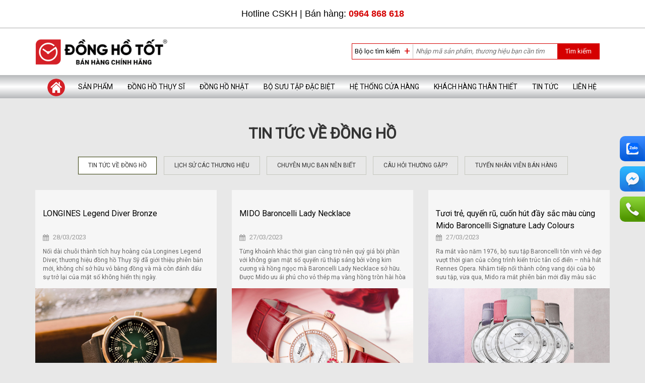

--- FILE ---
content_type: text/html; charset=utf-8
request_url: https://www.donghotot.com.vn/Tin-tuc-ve-dong-ho.aspx
body_size: 33963
content:


<!DOCTYPE html>
<html>
<head><meta charset="utf-8" /><meta name="Author" content="donghotot.com.vn" /><meta name="robots" content="index, follow" /><meta name="description" content="Chúng tôi là Đại lý được ủy quyền theo tiêu chuẩn chính hãng tại Việt Nam: Longines, Tissot, Gucci, Mido, Calvin Klein, Citizen, Claude Bernard, Ogival, Rotary..." /><meta name="keywords" content="Đồng hồ tốt, Đồng hồ chính hãng, Đồng hồ Thụy Sĩ, Đồng hồ cao cấp, Đồng hồ Nhật Bản, Đồng hồ, Dong ho, Đồng hồ nam, Đồng hồ nữ, Đồng hồ cặp đôi, Đồng hồ vàng, đồng hồ đính kim cương, đồng hồ cơ, đồng hồ Pin, đồng hồ Quartz, đồng hồ Automatic, đồng hồ Eco-Drive, Đồng hồ thể thao, đồng hồ thời trang, đồng hồ đẹp, cửa hàng đồng hồ, bảo hành đồng hồ, sửa chữa đồng hồ, thay pin đồng hồ, dây da đồng hồ, đánh bóng đồng hồ, đồng hồ đeo tay, đồng hồ Longines , đồng hồ Tissot, đồng hồ Gucci, đồng hồ Mido, đồng hồ Calvin Klein, đồng hồ Citizen, đồng hồ Claude Bernard, đồng hồ Ogival, đồng hồ Rotary, Longines, Tissot, Gucci, Mido, Calvin Klein, Citizen, Claude Bernard, Ogival, Rotary..." /><meta name="google-site-verification" content="UQOYEd1Mn_64ZcEXnOxRhqEj1BMZS913HxAUqyjayuU" /><meta http-equiv="X-UA-Compatible" content="IE=edge" /><meta http-equiv="X-Frame-Options" content="SAMEORIGIN" /><meta name="viewport" content="width=device-width, initial-scale=1" /><title>
	Tin tức về đồng hồ | Đồng Hồ Tốt
</title><link rel="shortcut icon" href="/favicon.png" type="image/x-icon" /><link href="/Content/font-awesome-4.7.0/css/font-awesome.css" rel="stylesheet" />

    <!-- Bootstrap -->
    <link href="/Content/bootstrap-3.3.7/css/bootstrap.min.css" rel="stylesheet" /><link href="/Content/css/style.css" rel="stylesheet" type="text/css" /><link href="/Content/css/product-slide.css" rel="stylesheet" type="text/css" /><link href="https://fonts.googleapis.com/css?family=Roboto&amp;display=swap" rel="stylesheet" /> 

    <!-- jQuery (necessary for Bootstrap's JavaScript plugins) -->
    <script src="/Content/js/jquery.min-1.12.4.js"></script>

    <!-- Include all compiled plugins (below), or include individual files as needed -->

</head>
<body>
    

        <nav class="hidden-lg hidden-md navbar navbar-fixed-top">
            <div class="nav-mobile">
                <div class="row">
                    <div class="col-xs-3">
                        <div>
                            <div class="icon-nav" id="MenuNav" onclick="openNav(this)">
                                <div class="bar1"></div>
                                <div class="bar2"></div>
                                <div class="bar3"></div>
                            </div>
                            <span>MENU</span>
                        </div>
                    </div>
                    <div class="col-xs-6 format-col" style="display: table;">
                        

<style>
    @media screen and (max-width:992px) {
        a.logo-link {
            vertical-align: middle;
            display: table-cell;
            height: 50px;
            padding-left: 15px;
        }

        img.logo {
            max-height: 36px;
            margin: 0 auto;
        }
    }

    @media (min-width:993px) {
        a.logo-link {
            vertical-align: middle;
            display: table-cell;
            height: 95px;
        }

        img.logo {
            height: auto;
        }
    }
</style>


<a class="logo-link" target="" href="https://www.donghotot.com.vn/">
    <img class="logo img-responsive" src="/Data/upload/images/Adv/DHT_Websie_TopLogo.png" alt="Logo donghotot.com.vn" style="/*margin: 13px auto 7px 15px;*/">
</a>

                    </div>
                    <div class="col-xs-3" style="display: table;">
                        <div style="display: table-cell; height: 50px; vertical-align: middle;text-align:right;">
                            <a href="/Search" title="" style="" class="btn-search-mobile"><i class="icon-search fa fa-search" aria-hidden="true"></i></a>
                        </div>
                    </div>
                </div>
            </div>
        </nav>
        <div class="hidden-lg hidden-md" style="height: 10px">&nbsp;</div>
        <div class="container-fluid" style="background-color: #ffffff;">
            <div class="row">
                <div class="hidden-xs col-sm-12">
                    <nav class="top-nav text-center">
                        <span>Hotline CSKH | Bán hàng: </span>
                        <strong>
                            <a href="tel:0964 868 618" title="" rel="nofollow" class="phonenum-tongdai" style="color: #d50000;">0964 868 618</a>
                            
                        </strong>
                    </nav>
                </div>
                <div class="col-xs-12 hidden-sm hidden-md hidden-lg">
                    <nav class="top-nav text-center">
                        <span>Hotline CSKH | Bán hàng: </span>
                        <strong>
                            <a href="tel:0964 868 618" title="" rel="nofollow" class="phonenum-tongdai" style="color: #d50000;">0964 868 618</a>
                            
                        </strong>
                    </nav>
                </div>
            </div>
        </div>
        <hr class="line" style="margin: auto;" />
        <div class="container-fluid">
            <div class="row">
                <div class="col-md-12 hidden-sm hidden-xs header-group-search" style="background: #fff; display: table; width: 100%;">
                    <div class="clear10 hidden-lg hidden-md">&nbsp;</div>
                    <div class="container">
                        <div class="row">
                            <div class="col-lg-3 col-md-3 logo header hidden-sm hidden-xs">
                                <!-- Control: Logo donghotot.com.vn -->
                                

<style>
    @media screen and (max-width:992px) {
        a.logo-link {
            vertical-align: middle;
            display: table-cell;
            height: 50px;
            padding-left: 15px;
        }

        img.logo {
            max-height: 36px;
            margin: 0 auto;
        }
    }

    @media (min-width:993px) {
        a.logo-link {
            vertical-align: middle;
            display: table-cell;
            height: 95px;
        }

        img.logo {
            height: auto;
        }
    }
</style>


<a class="logo-link" target="" href="https://www.donghotot.com.vn/">
    <img class="logo img-responsive" src="/Data/upload/images/Adv/DHT_Websie_TopLogo.png" alt="Logo donghotot.com.vn" style="/*margin: 13px auto 7px 15px;*/">
</a>

                            </div>
                            
                            <div class="col-lg-9 col-md-9 col-sm-12 col-xs-12 format-col hot-search text-right">
                                <!-- Control: Bao gom shopping & search -->
                                

<style>
    #box-search {
        float: right;
        border: 1px solid #d50000;
        font-size: 1.1rem;
    }

        #box-search .i {
            display: inline-block;
            padding: 5px 0;
        }

        #box-search .search-input {
            display: inline-block;
        }

    #search-selection {
        border-right: 1px solid #c1c1c1;
        padding-right: 5px !important;
    }

    #search-selection .search-selected:focus + ul {
        display: block;
    }

    #search-selection ul {
        display: none;
        position: absolute;
        list-style: none;
        text-align: left;
        padding-top: 10px;
        min-width: 150px;
        z-index: 3;
    }

        #search-selection ul li {
            cursor: pointer;
            padding: 5px;
            background-color: #f0eceb;
            border-bottom: 1px solid #c1c1c1;
            white-space: nowrap;
            /*min-width: 170px;*/
        }

            #search-selection ul li:hover {
                background-color: #ffffff;
                color: #d50000;
            }

    #search-select ul li {
        display: block;
        cursor: pointer;
    }

    .input-search {
        border: none;
        min-width: 280px;
        font-style: italic;
        outline: none;
    }

    .box-btnsearch {
        background-color: #d50000;
        padding: 6px 15px !important;
        border: inherit;
    }

        .box-btnsearch a {
            color: #ffffff;
        }

.show-menu ul {
    display: block !important;
}

    @media (max-width:992px) {
        #box-search {
            float: none;
            width: 100%;
            display: block;
        }

        #search-selection {
            font-size: 1.3rem !important;
            width: 100%;
            text-align: left;
        }

            #search-selection ul {
                right: 0;
                left: 0;
            }

            #search-selection .search-selected {
                display: inline-block;
                width: 100%;
            }

                /*#search-selection .search-selected::after {
                    top: -3px;
                }*/
    }
</style>

<div class="row hidden-md hidden-lg hidden-sm hidden-xs block-search-text">
    <div class="col-xs-12">
        <div id="box-search" style="text-align: center; float: unset;">
            <div class="i" style="width: calc(98% - 80px); padding: 0 5px; height: 32px;">
                <input class="input-search" id="search-in3" type="text" value="" onkeypress="onKeyPress(event, this.value);" placeholder="Nhập từ khóa" style="min-width: unset; width: 100%; height: 32px; padding: 5px 0;" />
            </div>
            <div class="i box-btnsearch" style="padding: 5px !important; width: 80px; border: none; float: right;">
                <a href="javascript:;" onclick="doSearchDetails($('#search-in3').val()); return false;" class="btn-tk" style="font-size: 1.3rem; padding: 0;">Tìm kiếm</a>
            </div>
        </div>
        <div class="clear10">&nbsp;</div>
    </div>
</div>

<div class="hidden-sm hidden-xs block-search-selection" id="box-search">
    <div class="i search-selection2" id="search-selection">
        <span id="searchSelected" class="search-selected icon-circle-rarr" data-value="">Bộ lọc tìm kiếm</span>
        <ul>
            <li data-value="0"><span>- Tất cả -</span></li>

            
            <li data-value="Tat-ca-dong-ho-Nam"><span>Tất cả đồng hồ Nam</span></li>
            
            <li data-value="Tat-ca-dong-ho-Nu"><span>Tất cả đồng hồ Nữ</span></li>
            
            <li data-value="UnisexPhu-hop-cho-ca-Nam-Nu"><span>Unisex/Phù hợp cho cả Nam & Nữ</span></li>
            
            <li data-value="Cap-doi-Nam-Nu"><span>Cặp đôi Nam & Nữ</span></li>
            
            <li data-value="Dong-ho-day-thep-cac-loai"><span>Đồng hồ dây thép các loại</span></li>
            
            <li data-value="Dong-ho-day-da-cac-loai"><span>Đồng hồ dây da các loại</span></li>
            
            <li data-value="Automatic-May-co-tu-dong-len-day-cot"><span>Automatic (Máy cơ tự động lên dây cót)</span></li>
            
            <li data-value="Automatic-Chronometer-May-co-tu-dong-len-cot-chuan-COSC"><span>Automatic Chronometer (Máy cơ tự động lên cót chuẩn COSC)</span></li>
            
            <li data-value="Quartz-May-Pin"><span>Quartz (Máy Pin)</span></li>
            
            <li data-value="Quartz-Solar-May-Pin-nang-luong-anh-sang"><span>Quartz Solar (Máy Pin năng lượng ánh sáng)</span></li>
            
            <li data-value="EcoDrive-May-Pin-nang-luong-anh-sang"><span>Eco-Drive (Máy Pin năng lượng ánh sáng)</span></li>
            
            <li data-value="Mechanical-May-co-len-day-cot-thu-cong-bang-tay"><span>Mechanical (Máy cơ lên dây cót thủ công bằng tay)</span></li>
            
            <li data-value="Classic-Phong-cach-Lich-lam"><span>Classic (Phong cách Lịch lãm)</span></li>
            
            <li data-value="Sport-Phong-cach-The-thao"><span>Sport (Phong cách Thể thao)</span></li>
            
            <li data-value="Fashion-Style-Phong-cach-Thoi-trang"><span>Fashion Style (Phong cách Thời trang)</span></li>
            
        </ul>
    </div>

    <div class="search-input hidden-xs hidden-sm">
        <div class="i">
            <input class="input-search" id="search-in2" type="text" value="" onkeypress="onKeyPress(event, this.value);" placeholder="Nhập mã sản phẩm, thương hiệu bạn cần tìm" />
        </div>
        <div class="i box-btnsearch">
            <a href="javascript:;" onclick="doSearchDetails($('#search-in2').val()); return false;" class="btn-tk">Tìm kiếm</a>
        </div>
    </div>
</div>



<script src="/Content/js/javascript.js"></script>
<script src="/Content/js/AjaxRequest.js"></script>
<script src="/Content/js/Function.js"></script>
<script>
    $(document).ready(function () {
        var url = new URL(window.location.href);
        var code = url.searchParams.get("Code");
        var keyword = url.searchParams.get("Keyword");
        var txt = $('.search-selection1 ul li[data-value=' + code + ']').text();
        if (!txt) {
            txt = $('.search-selection2 ul li[data-value=' + code + ']').text();
        }
        //$('.input-search').val(keyword);
        if (txt) {
            $('#searchSelected').text(txt);
            $('#searchSelected').attr['data-value'] = code;
        }

        $(window).bind("click", function (e) {
            var target = e.target;
            if (!$(target).parents(".search-selection2").hasClass("show-menu")) {
                $(".search-selection2").removeClass("show-menu");
                $("#searchSelected").removeClass("icon-active");
            }
        });
    });

    $('#searchSelected').click(function () {
        var x = document.getElementsByClassName("search-selection2")[0];
        if (x.classList.contains('show-menu')) {
            $(".search-selection2").removeClass("show-menu");
            $("#searchSelected").removeClass("icon-active");
        } else {
            $(".search-selection2").addClass("show-menu");
            $("#searchSelected").addClass("icon-active");
        }
    });
    $('#search-selection ul li').click(function () {
        var txt = $(this).text();
        var val = $(this).attr('data-value');

        $('#searchSelected').text(txt);
        $('#searchSelected').attr['data-value'] = val;
        $(".search-selection2").removeClass("show-menu");

        // Tu dong goi ham tim kiem
        var keyWord = $('#search-in1').val();
        if (!keyWord) keyWord = $('#search-in2').val();
        doSearchDetails(keyWord);
    });


    function onKeyPress(event, value) {
        if (event.keyCode === 13) {
            doSearchDetails(value);
        }
    }

    function doSearchDetails(value) {
        var flag = false;
        var _sUrl = '';
        var code = $('#searchSelected').attr['data-value'];
        var k = value.trim();

        if (code && code != '' && code != 0) {
            if (flag == false) {
                _sUrl += "?Code=" + code;
                flag = true;
            } else {
                _sUrl += "&Code=" + code;
            }
        }

        if (k && k != '')
            if (flag == false) {
                _sUrl += "?Keyword=" + encodeURI(k);
                flag = true;
            } else {
                _sUrl += "&Keyword=" + encodeURI(k);
            }

        window.location.href = '/Search' + _sUrl;
    }
</script>

                            </div>
                        </div>

                        <div class="row hidden-xs">
                            <div class="hidden-xs col-lg-2 col-md-1 col-sm-2 nav-top">
                                <!-- Control: Menu con tren cung -->
                                
                            </div>
                        </div>
                    </div>
                </div>
                <header class="col-lg-12 col-md-12 col-sm-12 col-xs-12">
                    <div class="container">
                        <div class="row">
                            <!-- Control: Danh sach menu chinh -->
                            
<div class="hidden-sm hidden-xs text-center">
    <ul class="nav-1">
        
        <li>
            <a class="icon-home nav-a-lv1" title="" href="/" style="padding: 3px 10px 1px 10px !important">
                <span class="icon-home">
                    <img src="/Content/imgs/icon-home-new.png" alt="Trang chủ" style="vertical-align: middle; max-height: 36px;" />
                </span>
                
            </a>
        </li>
        
        <li class="">
            <a class="nav-a-lv1" title="" href="/San-pham">Sản phẩm</a>
            
            <ul class="ul-2 ul-left ">
                
                <li class="">
                    <a class="" title="" href="/San-pham-khuyen-mai">Sản phẩm khuyến mãi</a>
                    
                </li>
                
                <li class="">
                    <a class="" title="" href="/San-pham-moi">Sản phẩm mới</a>
                    
                </li>
                
                <li class="">
                    <a class="" title="" href="/Dong-Ho-Nam">Đồng Hồ Nam</a>
                    
                </li>
                
                <li class="">
                    <a class="" title="" href="/Dong-Ho-Nu">Đồng Hồ Nữ</a>
                    
                </li>
                
                <li class="">
                    <a class="" title="" href="/Dong-ho-Nam-ban-chay">Đồng hồ Nam bán chạy</a>
                    
                </li>
                
                <li class="">
                    <a class="" title="" href="/Dong-ho-Nu-ban-chay">Đồng hồ Nữ bán chạy</a>
                    
                </li>
                
                <li class="">
                    <a class="" title="" href="/Dong-ho-cap-doi-Nam-Nu">Đồng hồ cặp đôi Nam & Nữ</a>
                    
                </li>
                
                <li class="">
                    <a class="" title="" href="/Day-deo-dong-ho">Dây đeo đồng hồ</a>
                    
                    <ul>
                        
                        <li><a href="/Day-thay-the-Longines" title="">Dây thay thế Longines</a></li>
                        
                        <li><a href="/Day-thay-the-Tissot" title="">Dây thay thế Tissot</a></li>
                        
                        <li><a href="/Day-thay-the-Rochet" title="">Dây thay thế Rochet</a></li>
                        
                    </ul>
                    
                </li>
                
            </ul>
            
        </li>
        
        <li class="">
            <a class="nav-a-lv1" title="" href="/Dong-ho-Thuy-Si">Đồng hồ Thụy Sĩ</a>
            
            <ul class="ul-2  ">
                
                <li class="">
                    <a class="" title="" href="/Longines">Longines</a>
                    
                    <ul>
                        
                        <li><a href="/Dong-Ho-Nam-Longines" title="">Đồng Hồ Nam</a></li>
                        
                        <li><a href="/Dong-Ho-Nu-Longines" title="">Đồng Hồ Nữ</a></li>
                        
                    </ul>
                    
                </li>
                
                <li class="">
                    <a class="" title="" href="/Tissot">Tissot</a>
                    
                    <ul>
                        
                        <li><a href="/Dong-Ho-Nam-Tissot" title="">Đồng Hồ Nam</a></li>
                        
                        <li><a href="/Dong-Ho-Nu-Tissot" title="">Đồng Hồ Nữ</a></li>
                        
                    </ul>
                    
                </li>
                
                <li class="">
                    <a class="" title="" href="/Mido">Mido</a>
                    
                    <ul>
                        
                        <li><a href="/Dong-Ho-Nam-Mido" title="">Đồng Hồ Nam</a></li>
                        
                        <li><a href="/Dong-Ho-Nu-Mido" title="">Đồng Hồ Nữ</a></li>
                        
                    </ul>
                    
                </li>
                
                <li class="">
                    <a class="" title="" href="/Hamilton">Hamilton</a>
                    
                    <ul>
                        
                        <li><a href="/Dong-ho-Nam-Hamilton" title="">Đồng hồ Nam</a></li>
                        
                        <li><a href="/Dong-ho-Nu-Hamilton" title="">Đồng hồ Nữ</a></li>
                        
                    </ul>
                    
                </li>
                
                <li class="">
                    <a class="" title="" href="/Gucci">Gucci</a>
                    
                </li>
                
                <li class="">
                    <a class="" title="" href="/Claude-Bernard">Claude Bernard</a>
                    
                </li>
                
                <li class="">
                    <a class="" title="" href="/Calvin-Klein">Calvin Klein</a>
                    
                </li>
                
            </ul>
            
        </li>
        
        <li class="">
            <a class="nav-a-lv1" title="" href="/Dong-ho-Nhat">Đồng hồ Nhật</a>
            
            <ul class="ul-2  ">
                
                <li class="">
                    <a class="" title="" href="/Citizen">Citizen</a>
                    
                    <ul>
                        
                        <li><a href="/Dong-Ho-Nam-Citizen" title="">Đồng Hồ Nam</a></li>
                        
                        <li><a href="/Dong-Ho-Nu-Citizen" title="">Đồng Hồ Nữ</a></li>
                        
                    </ul>
                    
                </li>
                
            </ul>
            
        </li>
        
        <li class="">
            <a class="nav-a-lv1" title="" href="/Bo-suu-tap-dac-biet">Bộ sưu tập đặc biệt</a>
            
            <ul class="ul-2  ">
                
                <li class="">
                    <a class="" title="" href="/Dong-ho-cao-cap">Đồng hồ cao cấp</a>
                    
                </li>
                
                <li class="">
                    <a class="" title="" href="/Dong-ho-vang-18K">Đồng hồ vàng 18K</a>
                    
                </li>
                
                <li class="">
                    <a class="" title="" href="/Dong-ho-dinh-kim-cuong">Đồng hồ đính kim cương</a>
                    
                </li>
                
                <li class="">
                    <a class="" title="" href="/Dong-ho-phien-ban-gioi-han">Đồng hồ phiên bản giới hạn</a>
                    
                </li>
                
                <li class="">
                    <a class="" title="" href="/Dong-ho-phien-ban-dac-biet">Đồng hồ phiên bản đặc biệt</a>
                    
                </li>
                
                <li class="">
                    <a class="" title="" href="/Dong-ho-phong-cach-the-thao">Đồng hồ phong cách thể thao</a>
                    
                </li>
                
                <li class="">
                    <a class="" title="" href="/Dong-ho-phong-cach-thoi-trang">Đồng hồ phong cách thời trang</a>
                    
                </li>
                
            </ul>
            
        </li>
        
        <li class="">
            <a class="nav-a-lv1" title="" href="/He-thong-cua-hang">Hệ thống cửa hàng</a>
            
        </li>
        
        <li class="hidden-lg hidden-md">
            <a class="nav-a-lv1" title="" href="/Chinh-sach-chung">Chính sách chung</a>
            
            <ul class="ul-2  ">
                
                <li class="hidden-lg hidden-md">
                    <a class="" title="" href="/Chinh-sach-ban-hang">Chính sách bán hàng</a>
                    
                </li>
                
                <li class="hidden-lg hidden-md">
                    <a class="" title="" href="/Huong-dan-mua-hang">Hướng dẫn mua hàng</a>
                    
                </li>
                
                <li class="hidden-lg hidden-md">
                    <a class="" title="" href="/Chinh-sach-giao-hang">Chính sách giao hàng</a>
                    
                </li>
                
                <li class="hidden-lg hidden-md">
                    <a class="" title="" href="/Chinh-sach-thanh-toan">Chính sách thanh toán</a>
                    
                </li>
                
                <li class="hidden-lg hidden-md">
                    <a class="" title="" href="/Chinh-sach-kiem-hang">Chính sách kiểm hàng</a>
                    
                </li>
                
                <li class="hidden-lg hidden-md">
                    <a class="" title="" href="/Chinh-sach-bao-hanh">Chính sách bảo hành</a>
                    
                </li>
                
                <li class="hidden-lg hidden-md">
                    <a class="" title="" href="/Giai-quyet-khieu-nai">Giải quyết khiếu nại</a>
                    
                </li>
                
                <li class="hidden-lg hidden-md">
                    <a class="" title="" href="/Dieu-khoan-su-dung-Website">Điều khoản sử dụng Website</a>
                    
                </li>
                
                <li class="hidden-lg hidden-md">
                    <a class="" title="" href="/Bao-mat-thong-tin-khach-hang">Bảo mật thông tin khách hàng</a>
                    
                </li>
                
                <li class="hidden-lg hidden-md">
                    <a class="" title="" href="/Khach-hang-than-thiet-VIP">Khách hàng thân thiết - VIP</a>
                    
                </li>
                
            </ul>
            
        </li>
        
        <li class="hidden-lg hidden-md">
            <a class="nav-a-lv1" title="" href="/Ho-tro-khach-hang">Hỗ trợ khách hàng </a>
            
            <ul class="ul-2  ">
                
                <li class="hidden-lg hidden-md">
                    <a class="" title="" href="/Kien-thuc-co-ban-ve-dong-ho">Kiến thức cơ bản về đồng hồ</a>
                    
                </li>
                
                <li class="hidden-lg hidden-md">
                    <a class="" title="" href="/Huong-dan-su-dung-dong-ho">Hướng dẫn sử dụng đồng hồ</a>
                    
                </li>
                
                <li class="hidden-lg hidden-md">
                    <a class="" title="" href="/Sua-chua-Bao-duong">Sửa chữa & Bảo dưỡng</a>
                    
                </li>
                
                <li class="hidden-lg hidden-md">
                    <a class="" title="" href="/Thu-tuc-bao-hanh-dong-ho">Thủ tục bảo hành đồng hồ</a>
                    
                </li>
                
                <li class="hidden-lg hidden-md">
                    <a class="" title="" href="/Mua-dung-dong-ho-Thuy-Si">Mua đúng đồng hồ Thụy Sĩ</a>
                    
                </li>
                
                <li class="hidden-lg hidden-md">
                    <a class="" title="" href="/Nhan-biet-dong-ho-that-gia">Nhận biết đồng hồ thật giả</a>
                    
                </li>
                
                <li class="hidden-lg hidden-md">
                    <a class="" title="" href="/Su-that-ve-dong-ho-Copy">Sự thật về đồng hồ Copy</a>
                    
                </li>
                
                <li class="hidden-lg hidden-md">
                    <a class="" title="" href="/Dich-vu-hau-mai-mien-phi">Dịch vụ hậu mãi miễn phí</a>
                    
                </li>
                
            </ul>
            
        </li>
        
        <li class="hidden-sm hidden-xs">
            <a class="nav-a-lv1" title="" href="/Khach-hang-than-thiet">Khách hàng thân thiết</a>
            
        </li>
        
        <li class="">
            <a class="nav-a-lv1" title="" href="/Tin-tuc">Tin tức</a>
            
            <ul class="ul-2  ">
                
                <li class="">
                    <a class="" title="" href="/Gioi-thieu-ve-chung-toi">Giới thiệu về chúng tôi</a>
                    
                </li>
                
                <li class="">
                    <a class="" title="" href="/Tin-tuc-ve-dong-ho-Tin-tuc">Tin tức về đồng hồ</a>
                    
                </li>
                
                <li class="">
                    <a class="" title="" href="/Lich-su-cac-thuong-hieu-Tin-tuc">Lịch sử các thương hiệu</a>
                    
                </li>
                
                <li class="">
                    <a class="" title="" href="/Chuyen-muc-ban-nen-biet-Tin-tuc">Chuyên mục bạn nên biết</a>
                    
                </li>
                
            </ul>
            
        </li>
        
        <li class="">
            <a class="nav-a-lv1" title="" href="/Lien-he">Liên hệ</a>
            
        </li>
        
    </ul>
</div>

<!-- Menu mobile -->
<style>
    .sidenav {
        height: calc(100% - 85px);
        width: 0;
        position: fixed;
        z-index: 99999999999;
        top: 0;
        left: 0;
        background-color: #fff;
        overflow-x: hidden;
        -webkit-transition: 0.5s;
        -moz-transition: 0.5s;
        -ms-transition: 0.5s;
        -o-transition: 0.5s;
        transition: 0.5s;
    }

        .sidenav a {
            /*padding: 8px 8px 8px 32px;*/
            text-decoration: none;
            font-size: 25px;
            color: #818181;
            display: block;
            -webkit-transition: 0.3s;
            -moz-transition: 0.3s;
            -ms-transition: 0.3s;
            -o-transition: 0.3s;
            transition: 0.3s;
        }

            .sidenav a:hover, .offcanvas a:focus {
                color: #f1f1f1;
            }
    /*.sidenav .closebtn{position:absolute;top:0;right:0;margin-left:50px;display:block;width:100%;text-align:right;border-bottom:1px solid #ababab;padding-right:25px;}*/
    .sidenavLevel1 {
        border-bottom: 1px solid #ababab;
    }

        .sidenavLevel1 ul {
            display: none;
            list-style: none;
            padding: 0 20px;
            background-color: #e8e8e8;
        }

            .sidenavLevel1 ul li a {
                text-transform: none !important;
            }

        .sidenavLevel1 a:link, .sidenavLevel1 a:active,
        .sidenavLevel1 a:visited {
            display: block;
            padding: 0px 5px;
            color: #000;
            text-decoration: none;
            background: #fff;
            text-transform: uppercase;
            line-height: 2.5em;
            font-size: 1.17rem;
            -ms-opacity: 0.7;
            opacity: 0.7;
        }

        .sidenavLevel1 a:hover {
            font-weight: bold;
        }

    .sidenav .sidenav-header {
        background-color: #e8e8e8;
        padding: 15px 0;
        position: sticky;
        top: 0;
        z-index: 9999;
    }

    .sidenav .sidenav-title {
        font-size: 2rem;
        text-transform: uppercase;
        display: inline-block;
        width: 100%;
        text-align: center;
        vertical-align: middle;
        padding-top: 3px;
    }

        .sidenav .sidenav-title:hover {
            color: inherit;
        }

    .sidenav .circleIcon {
        position: relative;
        display: block;
        height: 40px;
        width: 40px;
    }

        .sidenav .circleIcon:hover:before,
        .sidenav .circleIcon:focus:before,
        .sidenav .circleIcon:active:before {
            color: #fff;
            border: 1px solid #fff;
            background-color: #d50000;
        }

        .sidenav .circleIcon:before {
            position: absolute;
            font-size: 1.3rem;
            width: 40px;
            height: 40px;
            border: 1px solid;
            border-radius: 100%;
            text-align: center;
            padding-top: 11px;
        }

    .sidenav .icon-back {
    }

        .sidenav .icon-back:before {
            /*content: "\1F860";*/ /* Hex type: 2190 - LEFTWARDS ARROW (2B60; 1F814; 1F820; 1F850; 1F860) */
        }

    .sidenav .icon-close {
    }

        .sidenav .icon-close:before {
            content: "\26CC"; /* Hex type: CROSSING LANES */
        }

    .sidenav-btnback {
        float: left;
        padding-left: 25px;
    }

    .sidenav-btnclose {
        float: right;
        padding-right: 25px;
    }

    .sidenav-nextpage {
        padding: 0 5px;
        margin: 0;
    }

        .sidenav-nextpage .sidenav-item {
            padding: 2px;
        }

            .sidenav-nextpage .sidenav-item a {
                padding: 0;
            }

                .sidenav-nextpage .sidenav-item a img {
                }

    @media (max-width:991px) {
        ul.sidenavLevel1 li {
            border-top: 1px solid #ccc;
        }

            ul.sidenavLevel1 li a {
                font-size: 1.6rem !important;
            }
    }
</style>
<div id="mySidenav" class="sidenav">
    <div class="sidenav-header">
        <div class="row">
            <div class="col-xs-2">
                <a href="javascript: void(0)" onclick="backNav()" id="btnBackNav" class="sidenav-btnback"><i class="circleIcon fa fa-long-arrow-left" aria-hidden="true"></i>
                </a>
            </div>
            <div class="col-xs-8">
                <a href="/" class="sidenav-title"><span id="sidenavTitle">Trang chủ</span></a>
            </div>
            <div class="col-xs-2">
                <a href="javascript: void(0)" onclick="closeNav()" id="btnCloseNave" class="sidenav-btnclose"><i class="circleIcon fa fa-times" aria-hidden="true"></i></a>
            </div>
        </div>
    </div>

    

    
    <ul class="col-xs-12 text-center format-col sidenavLevel1" id="sidenav">
        
        <li class="">
            
            <a href="javascript: void(0)" title="" onclick="toggleChild('c_1', 'Sản phẩm')">Sản phẩm</a>
            
            
        </li>
        
        <li class="">
            
            <a href="javascript: void(0)" title="" onclick="toggleChild('c_2', 'Đồng hồ Thụy Sĩ')">Đồng hồ Thụy Sĩ</a>
            
            
        </li>
        
        <li class="">
            
            <a href="javascript: void(0)" title="" onclick="toggleChild('c_3', 'Đồng hồ Nhật')">Đồng hồ Nhật</a>
            
            
        </li>
        
        <li class="">
            
            <a href="javascript: void(0)" title="" onclick="toggleChild('c_4', 'Bộ sưu tập đặc biệt')">Bộ sưu tập đặc biệt</a>
            
            
        </li>
        
        <li class="">
            
            <a href="/He-thong-cua-hang" title="">Hệ thống cửa hàng</a>
            
        </li>
        
        <li class="hidden-lg hidden-md">
            
            <a href="javascript: void(0)" title="" onclick="toggleChild('c_6', 'Chính sách chung')">Chính sách chung</a>
            
            
        </li>
        
        <li class="hidden-lg hidden-md">
            
            <a href="javascript: void(0)" title="" onclick="toggleChild('c_7', 'Hỗ trợ khách hàng ')">Hỗ trợ khách hàng </a>
            
            
        </li>
        
        <li class="hidden-sm hidden-xs">
            
            <a href="/Khach-hang-than-thiet" title="">Khách hàng thân thiết</a>
            
        </li>
        
        <li class="">
            
            <a href="javascript: void(0)" title="" onclick="toggleChild('c_9', 'Tin tức')">Tin tức</a>
            
            
        </li>
        
        <li class="">
            
            <a href="/Lien-he" title="">Liên hệ</a>
            
        </li>
        
    </ul>

    <!-- Menu level 2 -->
    

    <div id="c_1" class="sidenav-level2" style="display: none;">
        <div class="row sidenav-nextpage">
            

            <div class="col-xs-6 sidenav-item ">
                <a href="/San-pham-khuyen-mai" target="" title="Sản phẩm khuyến mãi">
                    <img class="img-responsive opa" src="/Data/upload/images/Adv/Banner_Bosuutap_1080x1350/1080x1350_SALEGiatot.webp" alt="Sản phẩm khuyến mãi">
                </a>
            </div>

            

            <div class="col-xs-6 sidenav-item ">
                <a href="/San-pham-moi" target="" title="Sản phẩm mới">
                    <img class="img-responsive opa" src="/Data/upload/images/Adv/Banner_Bosuutap_1080x1350/1080x1350_NewCollection.webp" alt="Sản phẩm mới">
                </a>
            </div>

            

            <div class="col-xs-6 sidenav-item ">
                <a href="/Dong-Ho-Nam" target="" title="Đồng Hồ Nam">
                    <img class="img-responsive opa" src="/Data/upload/images/Adv/Banner_Bosuutap_1080x1350/1080x1350_MenWatches.webp" alt="Đồng Hồ Nam">
                </a>
            </div>

            

            <div class="col-xs-6 sidenav-item ">
                <a href="/Dong-Ho-Nu" target="" title="Đồng Hồ Nữ">
                    <img class="img-responsive opa" src="/Data/upload/images/Adv/Banner_Bosuutap_1080x1350/1080x1350_WomenWatches.webp" alt="Đồng Hồ Nữ">
                </a>
            </div>

            

            <div class="col-xs-6 sidenav-item ">
                <a href="/Dong-ho-Nam-ban-chay" target="" title="Đồng hồ Nam bán chạy">
                    <img class="img-responsive opa" src="/Data/upload/images/Adv/Banner_Bosuutap_1080x1350/1080x1350_BestSellerM_L2_793_5_97_7.webp" alt="Đồng hồ Nam bán chạy">
                </a>
            </div>

            

            <div class="col-xs-6 sidenav-item ">
                <a href="/Dong-ho-Nu-ban-chay" target="" title="Đồng hồ Nữ bán chạy">
                    <img class="img-responsive opa" src="/Data/upload/images/Adv/Banner_Bosuutap_1080x1350/1080x1350_BestSellerL_L2_257_5_87_7.webp" alt="Đồng hồ Nữ bán chạy">
                </a>
            </div>

            

            <div class="col-xs-6 sidenav-item ">
                <a href="/Dong-ho-cap-doi-Nam-Nu" target="" title="Đồng hồ cặp đôi Nam & Nữ">
                    <img class="img-responsive opa" src="/Data/upload/images/Adv/Banner_Bosuutap_1080x1350/1080x1350_CapdoiNamNu.webp" alt="Đồng hồ cặp đôi Nam & Nữ">
                </a>
            </div>

            

            <div class="col-xs-6 sidenav-item ">
                <a href="/Day-deo-dong-ho" target="" title="Dây đeo đồng hồ">
                    <img class="img-responsive opa" src="/Data/upload/images/Adv/Logo_Nhanhieu_Home/1080x1350_StrapCollection.webp" alt="Dây đeo đồng hồ">
                </a>
            </div>

            
        </div>
    </div>
    

    <div id="c_2" class="sidenav-level2" style="display: none;">
        <div class="row sidenav-nextpage">
            

            <div class="col-xs-6 sidenav-item ">
                <a href="/Longines" target="" title="Longines">
                    <img class="img-responsive opa" src="/Data/upload/images/Adv/Logo_Nhanhieu_Home/1080x1350_LogoHome_Longines.webp" alt="Longines">
                </a>
            </div>

            

            <div class="col-xs-6 sidenav-item ">
                <a href="/Tissot" target="" title="Tissot">
                    <img class="img-responsive opa" src="/Data/upload/images/Adv/Logo_Nhanhieu_Home/1080x1350_LogoHome_Tissot.webp" alt="Tissot">
                </a>
            </div>

            

            <div class="col-xs-6 sidenav-item ">
                <a href="/Mido" target="" title="Mido">
                    <img class="img-responsive opa" src="/Data/upload/images/Adv/Logo_Nhanhieu_Home/1080x1350_LogoHome_M049_526_33_081_01.webp" alt="Mido">
                </a>
            </div>

            

            <div class="col-xs-6 sidenav-item ">
                <a href="/Hamilton" target="" title="Hamilton">
                    <img class="img-responsive opa" src="/Data/upload/images/Adv/Logo_Nhanhieu_Home/1080x1350_LogoHome_Hamilton.webp" alt="Hamilton">
                </a>
            </div>

            

            <div class="col-xs-6 sidenav-item ">
                <a href="/Gucci" target="" title="Gucci">
                    <img class="img-responsive opa" src="/Data/upload/images/Adv/Logo_Nhanhieu_Home/1080x1350_LogoHome_Gucci.webp" alt="Gucci">
                </a>
            </div>

            

            <div class="col-xs-6 sidenav-item ">
                <a href="/Claude-Bernard" target="" title="Claude Bernard">
                    <img class="img-responsive opa" src="/Data/upload/images/Adv/Logo_Nhanhieu_Home/1080x1350_LogoHome_ClaudeBernard.webp" alt="Claude Bernard">
                </a>
            </div>

            

            <div class="col-xs-6 sidenav-item ">
                <a href="/Calvin-Klein" target="" title="Calvin Klein">
                    <img class="img-responsive opa" src="/Data/upload/images/Adv/Logo_Nhanhieu_Home/1080x1350_LogoHome_CalvinKlein.webp" alt="Calvin Klein">
                </a>
            </div>

            
        </div>
    </div>
    

    <div id="c_3" class="sidenav-level2" style="display: none;">
        <div class="row sidenav-nextpage">
            

            <div class="col-xs-6 sidenav-item ">
                <a href="/Citizen" target="" title="Citizen">
                    <img class="img-responsive opa" src="/Data/upload/images/Adv/Logo_Nhanhieu_Home/1080x1350_LogoHome_Citizen.webp" alt="Citizen">
                </a>
            </div>

            
        </div>
    </div>
    

    <div id="c_4" class="sidenav-level2" style="display: none;">
        <div class="row sidenav-nextpage">
            

            <div class="col-xs-6 sidenav-item ">
                <a href="/Dong-ho-cao-cap" target="" title="Đồng hồ cao cấp">
                    <img class="img-responsive opa" src="/Data/upload/images/Adv/Banner_Bosuutap_1080x1350/1080x1350_LuxuryCollection.webp" alt="Đồng hồ cao cấp">
                </a>
            </div>

            

            <div class="col-xs-6 sidenav-item ">
                <a href="/Dong-ho-vang-18K" target="" title="Đồng hồ vàng 18K">
                    <img class="img-responsive opa" src="/Data/upload/images/Adv/Banner_Bosuutap_1080x1350/1080x1350_GoldCollection.webp" alt="Đồng hồ vàng 18K">
                </a>
            </div>

            

            <div class="col-xs-6 sidenav-item ">
                <a href="/Dong-ho-dinh-kim-cuong" target="" title="Đồng hồ đính kim cương">
                    <img class="img-responsive opa" src="/Data/upload/images/Adv/Banner_Bosuutap_1080x1350/1080x1350_DiamondCollection.webp" alt="Đồng hồ đính kim cương">
                </a>
            </div>

            

            <div class="col-xs-6 sidenav-item ">
                <a href="/Dong-ho-phien-ban-gioi-han" target="" title="Đồng hồ phiên bản giới hạn">
                    <img class="img-responsive opa" src="/Data/upload/images/Adv/Banner_Bosuutap_1080x1350/1080x1350_Limited.webp" alt="Đồng hồ phiên bản giới hạn">
                </a>
            </div>

            

            <div class="col-xs-6 sidenav-item ">
                <a href="/Dong-ho-phien-ban-dac-biet" target="" title="Đồng hồ phiên bản đặc biệt">
                    <img class="img-responsive opa" src="/Data/upload/images/Adv/Banner_Bosuutap_1080x1350/1080x1350_SpecialCollection.webp" alt="Đồng hồ phiên bản đặc biệt">
                </a>
            </div>

            

            <div class="col-xs-6 sidenav-item ">
                <a href="/Dong-ho-phong-cach-the-thao" target="" title="Đồng hồ phong cách thể thao">
                    <img class="img-responsive opa" src="/Data/upload/images/Adv/Banner_Bosuutap_1080x1350/1080x1350_SportCollection.webp" alt="Đồng hồ phong cách thể thao">
                </a>
            </div>

            

            <div class="col-xs-6 sidenav-item ">
                <a href="/Dong-ho-phong-cach-thoi-trang" target="" title="Đồng hồ phong cách thời trang">
                    <img class="img-responsive opa" src="/Data/upload/images/Adv/Banner_Bosuutap_1080x1350/1080x1350_FashionCollection.webp" alt="Đồng hồ phong cách thời trang">
                </a>
            </div>

            
        </div>
    </div>
    

    <div id="c_6" class="sidenav-level2" style="display: none;">
        <div class="row sidenav-nextpage">
            
            <ul class="col-xs-12 text-center format-col sidenavLevel1">
                
                <li class="hidden-lg hidden-md">
                    <a href="/Chinh-sach-ban-hang" title="">Chính sách bán hàng</a>
                </li>
                
                <li class="hidden-lg hidden-md">
                    <a href="/Huong-dan-mua-hang" title="">Hướng dẫn mua hàng</a>
                </li>
                
                <li class="">
                    <a href="/Chinh-sach-giao-hang" title="">Chính sách giao hàng</a>
                </li>
                
                <li class="">
                    <a href="/Chinh-sach-thanh-toan" title="">Chính sách thanh toán</a>
                </li>
                
                <li class="">
                    <a href="/Chinh-sach-kiem-hang" title="">Chính sách kiểm hàng</a>
                </li>
                
                <li class="">
                    <a href="/Chinh-sach-bao-hanh" title="">Chính sách bảo hành</a>
                </li>
                
                <li class="">
                    <a href="/Giai-quyet-khieu-nai" title="">Giải quyết khiếu nại</a>
                </li>
                
                <li class="">
                    <a href="/Dieu-khoan-su-dung-Website" title="">Điều khoản sử dụng Website</a>
                </li>
                
                <li class="">
                    <a href="/Bao-mat-thong-tin-khach-hang" title="">Bảo mật thông tin khách hàng</a>
                </li>
                
                <li class="">
                    <a href="/Khach-hang-than-thiet-VIP" title="">Khách hàng thân thiết - VIP</a>
                </li>
                
            </ul>
            
        </div>
    </div>
    

    <div id="c_7" class="sidenav-level2" style="display: none;">
        <div class="row sidenav-nextpage">
            
            <ul class="col-xs-12 text-center format-col sidenavLevel1">
                
                <li class="hidden-lg hidden-md">
                    <a href="/Kien-thuc-co-ban-ve-dong-ho" title="">Kiến thức cơ bản về đồng hồ</a>
                </li>
                
                <li class="hidden-lg hidden-md">
                    <a href="/Huong-dan-su-dung-dong-ho" title="">Hướng dẫn sử dụng đồng hồ</a>
                </li>
                
                <li class="hidden-lg hidden-md">
                    <a href="/Sua-chua-Bao-duong" title="">Sửa chữa & Bảo dưỡng</a>
                </li>
                
                <li class="hidden-lg hidden-md">
                    <a href="/Thu-tuc-bao-hanh-dong-ho" title="">Thủ tục bảo hành đồng hồ</a>
                </li>
                
                <li class="hidden-lg hidden-md">
                    <a href="/Mua-dung-dong-ho-Thuy-Si" title="">Mua đúng đồng hồ Thụy Sĩ</a>
                </li>
                
                <li class="hidden-lg hidden-md">
                    <a href="/Nhan-biet-dong-ho-that-gia" title="">Nhận biết đồng hồ thật giả</a>
                </li>
                
                <li class="hidden-lg hidden-md">
                    <a href="/Su-that-ve-dong-ho-Copy" title="">Sự thật về đồng hồ Copy</a>
                </li>
                
                <li class="hidden-lg hidden-md">
                    <a href="/Dich-vu-hau-mai-mien-phi" title="">Dịch vụ hậu mãi miễn phí</a>
                </li>
                
            </ul>
            
        </div>
    </div>
    

    <div id="c_9" class="sidenav-level2" style="display: none;">
        <div class="row sidenav-nextpage">
            
            <ul class="col-xs-12 text-center format-col sidenavLevel1">
                
                <li class="">
                    <a href="/Gioi-thieu-ve-chung-toi" title="">Giới thiệu về chúng tôi</a>
                </li>
                
                <li class="">
                    <a href="/Tin-tuc-ve-dong-ho-Tin-tuc" title="">Tin tức về đồng hồ</a>
                </li>
                
                <li class="">
                    <a href="/Lich-su-cac-thuong-hieu-Tin-tuc" title="">Lịch sử các thương hiệu</a>
                </li>
                
                <li class="">
                    <a href="/Chuyen-muc-ban-nen-biet-Tin-tuc" title="">Chuyên mục bạn nên biết</a>
                </li>
                
            </ul>
            
        </div>
    </div>
    
</div>

<script>
    /*===========================*/
    /* Dung cho menu mobile      */
    /*===========================*/
    /* Set the width of the side navigation to 250px */
    function openNav(x) {
        //var _w = $("#mySidenav").width();
        //if (_w < 250) {
        //    $("#mySidenav").width(250);
        //} else {
        //    $("#mySidenav").width(0);
        //}
        document.getElementById("mySidenav").style.width = "100%";
        x.classList.toggle("change");

        var btnBackNav = $('#btnBackNav');
        var elementLvl1 = $('#sidenav');
        var elementLvl2s = $('.sidenav-level2');
        var sidenavTitle = $('#sidenavTitle');

        elementLvl1.show(500);
        elementLvl2s.hide(500);
        btnBackNav.hide();
        sidenavTitle.html('Trang chủ');

        $('html').css('overflow', 'hidden');
        $('body').css('overflow', 'hidden');
    }

    /* Set the width of the side navigation to 0 */
    function closeNav() {
        document.getElementById("mySidenav").style.width = "0";
        var x = document.getElementsByClassName("icon-nav")[0];
        x.classList.toggle("change");

        $('html').css('overflow-y', 'scroll');
        $('body').css('overflow-y', 'scroll');
    }

    function toggleChild(itemId, itemTitle) {
        //$('#sidenav div:not([id="' + itemId + '"])').hide(500);
        //$('#' + itemId).toggle(500);

        var btnBackNav = $('#btnBackNav');
        var elementLvl1 = $('#sidenav');
        var elementLvl2s = $('.sidenav-level2');
        var sidenavTitle = $('#sidenavTitle');

        btnBackNav.show();
        elementLvl1.hide(500);
        elementLvl2s.hide(500);
        $('#' + itemId).show(500);
        sidenavTitle.html(itemTitle);
    }

    function backNav() {
        var btnBackNav = $('#btnBackNav');
        var elementLvl1 = $('#sidenav');
        var elementLvl2s = $('.sidenav-level2');
        var sidenavTitle = $('#sidenavTitle');

        btnBackNav.hide();
        elementLvl1.show(500);
        elementLvl2s.hide(500);
        sidenavTitle.html('Trang chủ');
    }
</script>

                        </div>
                    </div>
                </header>
            </div>
        </div>

        <div class="hidden-xs clear-30"></div>
        <div class="hidden-lg hidden-md hidden-sm clear-30"></div>
        <div class="container">
            <div class="row">
                
                
<link href="/Content/css/slick.css" rel="stylesheet" />
<link href="/Content/css/news.css" rel="stylesheet" />
<link href="/Content/font-awesome-4.7.0/css/font-awesome.min.css" rel="stylesheet" />
<script src="/Content/js/slick.js"></script>

<div class="container">

    <div class="box_mid">
        <div class="mid-title">
            
            <div class="titleL">
                <h1>Tin tức về đồng hồ</h1>
            </div>
            
            <div class="titleR"></div>
            <div class="clear"></div>
        </div>
        <div class="mid-content">


            <div class="menuTab">
                <div class="mc-menu-tab hidden-lg hidden-md">--- Chọn danh mục ---</div>
                <ul>
                    
                    <li class="current"><a href="/Tin-tuc-ve-dong-ho">Tin tức về đồng hồ</a></li>
                    
                    <li class=""><a href="/Lich-su-cac-thuong-hieu">Lịch sử các thương hiệu</a></li>
                    
                    <li class=""><a href="/Chuyen-muc-ban-nen-biet">Chuyên mục bạn nên biết</a></li>
                    
                    <li class=""><a href="/Cau-hoi-thuong-gap">Câu hỏi thường gặp?</a></li>
                    
                    <li class=""><a href="/Tuyen-nhan-vien-ban-hang">Tuyển nhân viên bán hàng</a></li>
                    
                </ul>
            </div>

            

            <div class="row">
                
                <div class="col-lg-4 col-md-4 col-sm-6 col-xs-12">
                    <div class="news">
                        <div class="caption">
                            <div class="tend">
                                <h3><a href="/LONGINES-Legend-Diver-Bronze">LONGINES Legend Diver Bronze</a></h3>
                            </div>
                            <div class="date">28/03/2023</div>
                            <div class="des">Nối dài chuỗi thành tích huy hoàng của Longines Legend Diver, thương hiệu đồng hồ Thụy Sỹ đã giới thiệu phiên bản mới, không chỉ sở hữu vỏ bằng đồng và mà còn đánh dấu sự trở lại của mặt số không hiển thị ngày.</div>
                        </div>
                        <div class="img">
                            <a href="/LONGINES-Legend-Diver-Bronze" title="LONGINES Legend Diver Bronze">
                                <img src="/Data/upload/images/Adv/Tintuc_Page_Image/TintucPage777x518_L3_774_1_50_2.jpg" alt="LONGINES Legend Diver Bronze" />
                            </a>
                        </div>
                    </div>
                </div>
                
                <div class="col-lg-4 col-md-4 col-sm-6 col-xs-12">
                    <div class="news">
                        <div class="caption">
                            <div class="tend">
                                <h3><a href="/MIDO-Baroncelli-Lady-Necklace">MIDO Baroncelli Lady Necklace</a></h3>
                            </div>
                            <div class="date">27/03/2023</div>
                            <div class="des">Từng khoảnh khắc thời gian càng trở nên quý giá bội phần với không gian mặt số quyến rũ thắp sáng bởi vòng kim cương và hồng ngọc mà Baroncelli Lady Necklace sở hữu. Được Mido ưu ái phú cho vỏ thép mạ vàng hồng tròn hài hòa dây da sắc đỏ thời thượng, tân phẩm duyên dáng ôm lấy cổ tay ngà, đã sẵn sàng cùng nữ chủ nhân xuống phố hòa mình vào dòng người nô nức trẩy hội.</div>
                        </div>
                        <div class="img">
                            <a href="/MIDO-Baroncelli-Lady-Necklace" title="MIDO Baroncelli Lady Necklace">
                                <img src="/Data/upload/images/Adv/Tintuc_Page_Image/TintucPage777x518_M037_807_36_031_01.jpg" alt="MIDO Baroncelli Lady Necklace" />
                            </a>
                        </div>
                    </div>
                </div>
                
                <div class="col-lg-4 col-md-4 col-sm-6 col-xs-12">
                    <div class="news">
                        <div class="caption">
                            <div class="tend">
                                <h3><a href="/Tuoi-tre-quyen-ru-cuon-hut-day-sac-mau-cung-Mido-Baroncelli-Signature-Lady-Colours">Tươi trẻ, quyến rũ, cuốn hút đầy sắc màu cùng Mido Baroncelli Signature Lady Colours</a></h3>
                            </div>
                            <div class="date">27/03/2023</div>
                            <div class="des">Ra mắt vào năm 1976, bộ sưu tập Baroncelli tôn vinh vẻ đẹp vượt thời gian của công trình kiến trúc tân cổ điển – nhà hát Rennes Opera. Nhằm tiếp nối thành công vang dội của bộ sưu tập, vừa qua, Mido ra mắt phiên bản mới đầy màu sắc Baroncelli Signature Lady Colours.</div>
                        </div>
                        <div class="img">
                            <a href="/Tuoi-tre-quyen-ru-cuon-hut-day-sac-mau-cung-Mido-Baroncelli-Signature-Lady-Colours" title="Tươi trẻ, quyến rũ, cuốn hút đầy sắc màu cùng Mido Baroncelli Signature Lady Colours">
                                <img src="/Data/upload/images/Adv/Tintuc_Page_Image/TintucPage777x518_M037_207_16_106_00.jpg" alt="Tươi trẻ, quyến rũ, cuốn hút đầy sắc màu cùng Mido Baroncelli Signature Lady Colours" />
                            </a>
                        </div>
                    </div>
                </div>
                
                <div class="col-lg-4 col-md-4 col-sm-6 col-xs-12">
                    <div class="news">
                        <div class="caption">
                            <div class="tend">
                                <h3><a href="/Tissot-Heritage-Visodate-Quartz-Di-san-cua-su-thanh-lich">Tissot Heritage Visodate Quartz - Di sản của sự thanh lịch</a></h3>
                            </div>
                            <div class="date">24/03/2023</div>
                            <div class="des">Đây là chiếc đồng hồ mà mọi lứa tuổi đều mơ ước đeo trên cổ tay, một món đồ được truyền từ thế hệ này sang thế hệ khác. Lấy cảm hứng từ bộ sưu tập những năm 1950, Tissot Heritage Visodate Quartz tượng trưng cho sự kết hợp nhuần nhuyễn giữa chủ nghĩa cổ điển và khát vọng của tuổi trẻ, được thể hiện trong thiết kế như: mặt số hoài cổ với nét hiện đại, logo Tissot trong phông chữ gốc nguyên thủy, vạch chỉ giờ tinh tế có 2 mặt cắt, thông tin ngày hiển thị tại vị trí 3 giờ.</div>
                        </div>
                        <div class="img">
                            <a href="/Tissot-Heritage-Visodate-Quartz-Di-san-cua-su-thanh-lich" title="Tissot Heritage Visodate Quartz - Di sản của sự thanh lịch">
                                <img src="/Data/upload/images/Adv/Tintuc_Page_Image/Tintuc_Page777x518_TissotHeritageVisodate.jpg" alt="Tissot Heritage Visodate Quartz - Di sản của sự thanh lịch" />
                            </a>
                        </div>
                    </div>
                </div>
                
                <div class="col-lg-4 col-md-4 col-sm-6 col-xs-12">
                    <div class="news">
                        <div class="caption">
                            <div class="tend">
                                <h3><a href="/Tissot-Gentleman-Don-gian-lich-lam">Tissot Gentleman - Đơn giản lịch lãm</a></h3>
                            </div>
                            <div class="date">24/03/2023</div>
                            <div class="des">Tissot Gentleman là chiếc đồng hồ đơn giản, bạn có thể đeo mọi lúc, mọi nơi: trong công việc hay cuộc sống thường nhật, dịp quan trọng hay bình thường, phong cách thể thao hay lịch lãm, chiếc đồng hồ luôn thanh lịch với mặt số tinh xảo và bộ chuyển động tự động. Nó như một món phụ kiện dành cho quý ông: luôn thoải mái và thích hợp trong bất cứ dịp nào. </div>
                        </div>
                        <div class="img">
                            <a href="/Tissot-Gentleman-Don-gian-lich-lam" title="Tissot Gentleman - Đơn giản lịch lãm">
                                <img src="/Data/upload/images/Adv/Tintuc_Page_Image/Tissot-Gentleman.jpg" alt="Tissot Gentleman - Đơn giản lịch lãm" />
                            </a>
                        </div>
                    </div>
                </div>
                
                <div class="col-lg-4 col-md-4 col-sm-6 col-xs-12">
                    <div class="news">
                        <div class="caption">
                            <div class="tend">
                                <h3><a href="/Tuyet-tac-Tissot-Chemin-Des-Tourelles">Tuyệt tác - Tissot Chemin Des Tourelles</a></h3>
                            </div>
                            <div class="date">24/03/2023</div>
                            <div class="des">Vinh dự mang tên một con phố ở Le Locle, nơi thành lập công ty chế tác đồng hồ Tissot vào năm 1907, Chemin des Tourelles luôn là một bộ sưu tập quan trọng của Tissot. Và phiên bản đặc biệt Helvetic Pride còn ẩn chứa những giá trị ý nghĩa hơn bởi nó nhấn mạnh giá trị đất nước Thụy Sỹ trong bản sắc thương hiệu.</div>
                        </div>
                        <div class="img">
                            <a href="/Tuyet-tac-Tissot-Chemin-Des-Tourelles" title="Tuyệt tác - Tissot Chemin Des Tourelles">
                                <img src="/Data/upload/images/Adv/Tintuc_Page_Image/Tintuc_Page_Tissot_CheminTourelles.jpg" alt="Tuyệt tác - Tissot Chemin Des Tourelles" />
                            </a>
                        </div>
                    </div>
                </div>
                
                <div class="col-lg-4 col-md-4 col-sm-6 col-xs-12">
                    <div class="news">
                        <div class="caption">
                            <div class="tend">
                                <h3><a href="/Bo-suu-tap-Tissot-Chemin-des-Tourelles">Bộ sưu tập Tissot Chemin des Tourelles</a></h3>
                            </div>
                            <div class="date">27/02/2023</div>
                            <div class="des">Tiếp tục sứ mệnh nâng niu và bảo tồn di sản chế tác của các “bậc tiền nhiệm”, Tissot Chemin des Tourelles là một mẫu đồng hồ rất đặc biệt. Nó tự hào vì mang tên một con phố ở Le Locle, Thụy Sỹ, nơi Tissot đặt những viên đá đầu tiên để xây dựng xưởng năm 1907 và vẫn duy trì hoạt động cho đến ngày nay.</div>
                        </div>
                        <div class="img">
                            <a href="/Bo-suu-tap-Tissot-Chemin-des-Tourelles" title="Bộ sưu tập Tissot Chemin des Tourelles">
                                <img src="/Data/upload/images/Adv/Tintuc_Page_Image/tissot_chemin_des_tourelles.jpg" alt="Bộ sưu tập Tissot Chemin des Tourelles" />
                            </a>
                        </div>
                    </div>
                </div>
                
                <div class="col-lg-4 col-md-4 col-sm-6 col-xs-12">
                    <div class="news">
                        <div class="caption">
                            <div class="tend">
                                <h3><a href="/Citizen-Bo-suu-tap-Super-Titanium">Citizen - Bộ sưu tập Super Titanium</a></h3>
                            </div>
                            <div class="date">25/03/2023</div>
                            <div class="des">Titanium nổi tiếng vì tính nhẹ, độ bền và khả năng chống ăn mòn cao nên là vật liệu được sử dụng trong những công nghệ tiên tiến nhất. Nhưng nếu kim loại của kỷ nguyên vũ trụ này lọt vào tay của hãng chế tác đồng hồ Citizen thì sao? Câu trả lời là: họ đã dùng công nghệ tiên tiến nhất của mình để tạo ra các mẫu đồng hồ trong bộ sưu tập Super Titanium.</div>
                        </div>
                        <div class="img">
                            <a href="/Citizen-Bo-suu-tap-Super-Titanium" title="Citizen - Bộ sưu tập Super Titanium">
                                <img src="/Data/upload/images/Adv/Tintuc_Page_Image/Tintuc_Citizen_Supertitanium.jpg" alt="Citizen - Bộ sưu tập Super Titanium" />
                            </a>
                        </div>
                    </div>
                </div>
                
                <div class="col-lg-4 col-md-4 col-sm-6 col-xs-12">
                    <div class="news">
                        <div class="caption">
                            <div class="tend">
                                <h3><a href="/Bo-suu-tap-CITIZEN-C7-chinh-thuc-ra-mat-tai-Viet-Nam">Bộ sưu tập CITIZEN C7 chính thức ra mắt tại Việt Nam</a></h3>
                            </div>
                            <div class="date">24/03/2023</div>
                            <div class="des">Tên của đồng hồ được chọn để phản ánh những tính năng đặc biệt, với “Crystal” đề cập đến tinh thể khoáng và “Bảy” cho số ngày trong tuần, từ đó có tên gọi là CITIZEN C7.</div>
                        </div>
                        <div class="img">
                            <a href="/Bo-suu-tap-CITIZEN-C7-chinh-thuc-ra-mat-tai-Viet-Nam" title="Bộ sưu tập CITIZEN C7 chính thức ra mắt tại Việt Nam">
                                <img src="/Data/upload/images/Adv/Tintuc_Page_Image/CitizenC7_Page777x518.jpg" alt="Bộ sưu tập CITIZEN C7 chính thức ra mắt tại Việt Nam" />
                            </a>
                        </div>
                    </div>
                </div>
                
                <div class="col-lg-4 col-md-4 col-sm-6 col-xs-12">
                    <div class="news">
                        <div class="caption">
                            <div class="tend">
                                <h3><a href="/Dong-Ho-Longines-Spirit-Bao-hanh-Quoc-te-5-nam">Đồng Hồ Longines Spirit - Bảo hành Quốc tế 5 năm</a></h3>
                            </div>
                            <div class="date">27/02/2023</div>
                            <div class="des">Đây là tin vui cho những ai là fan của thương hiệu đồng hồ Thuỵ Sĩ thành lập từ 1832 nói chung và những ai yêu thích bộ sưu tập đồng hồ phi công Spirit nói riêng.</div>
                        </div>
                        <div class="img">
                            <a href="/Dong-Ho-Longines-Spirit-Bao-hanh-Quoc-te-5-nam" title="Đồng Hồ Longines Spirit - Bảo hành Quốc tế 5 năm">
                                <img src="/Data/upload/images/Adv/Tintuc_Page_Image/Longines_Spirit.jpg" alt="Đồng Hồ Longines Spirit - Bảo hành Quốc tế 5 năm" />
                            </a>
                        </div>
                    </div>
                </div>
                
                <div class="col-lg-4 col-md-4 col-sm-6 col-xs-12">
                    <div class="news">
                        <div class="caption">
                            <div class="tend">
                                <h3><a href="/Tissot-Seastar-1000-Quartz-Chrono-Aquatic-Elegance">Tissot Seastar 1000 Quartz Chrono Aquatic Elegance</a></h3>
                            </div>
                            <div class="date">24/03/2023</div>
                            <div class="des">Những ai hâm mộ tuyệt tác Tissot Seastar 1000 Quartz Chrono mạnh mẽ hẳn sẽ không khỏi phấn khích khi biết rằng hãng đã cho ra mắt thêm phiên bản đồng hồ bấm giờ bổ sung rất nhiều tính năng hữu ích khác. Đặc biệt, những cuộc chơi phóng khoáng ngoài biển hoàn toàn không phải là nỗi sợ khi tạo tác này được trang bị lớp vỏ 45.5mm bằng thép không gỉ 316L chạm khắc hình thành lớp lá chắn chống chịu được độ sâu lên đến 300m dưới mặt nước.</div>
                        </div>
                        <div class="img">
                            <a href="/Tissot-Seastar-1000-Quartz-Chrono-Aquatic-Elegance" title="Tissot Seastar 1000 Quartz Chrono Aquatic Elegance">
                                <img src="/Data/upload/images/Adv/Tintuc_Page_Image/Tintuc_Page777x518_T120_417_17_041_00.jpg" alt="Tissot Seastar 1000 Quartz Chrono Aquatic Elegance" />
                            </a>
                        </div>
                    </div>
                </div>
                
                <div class="col-lg-4 col-md-4 col-sm-6 col-xs-12">
                    <div class="news">
                        <div class="caption">
                            <div class="tend">
                                <h3><a href="/Tissot-FeminiT-Collection-2017">Tissot Femini-T Collection 2017</a></h3>
                            </div>
                            <div class="date">25/03/2023</div>
                            <div class="des">Gây ấn tượng với chức năng của một cỗ máy thời gian, Femini-T còn sở hữu nét cuốn hút của một món trang sức đích thực. Bộ sưu tập mang đến nhiều mẫu mã đa dạng, từ vỏ thép hoặc phủ PVD vàng hồng, song hành với dây da màu kem, đen hoặc đỏ, đến những phiên bản kiểu vòng bangle bằng thép không gỉ và nạm kim cương Top Wesselton trên mặt số.</div>
                        </div>
                        <div class="img">
                            <a href="/Tissot-FeminiT-Collection-2017" title="Tissot Femini-T Collection 2017">
                                <img src="/Data/upload/images/Adv/Tintuc_Page_Image/Tintuc_TISSOT-FEMINI-T.jpg" alt="Tissot Femini-T Collection 2017" />
                            </a>
                        </div>
                    </div>
                </div>
                
                <div class="col-lg-4 col-md-4 col-sm-6 col-xs-12">
                    <div class="news">
                        <div class="caption">
                            <div class="tend">
                                <h3><a href="/Tissot-Everytime-Swissmatic-Style-Is-Automatic">Tissot Everytime Swissmatic - Style Is Automatic</a></h3>
                            </div>
                            <div class="date">25/03/2023</div>
                            <div class="des">Tissot Everytime phiên bản mới hứa hẹn một lần nữa chinh phục giới mộ điệu trên toàn thế giới nói chung và tại thị trường Việt Nam nói riêng. Vẫn sở hữu phong cách tối giản sang trọng, Tissot Everytime 2017 còn mang đến những điều bất ngờ từ mức giá đến bộ chuyển động mới SwissMatic cho khả năng dự trữ năng lượng lên đến 72 giờ.</div>
                        </div>
                        <div class="img">
                            <a href="/Tissot-Everytime-Swissmatic-Style-Is-Automatic" title="Tissot Everytime Swissmatic - Style Is Automatic">
                                <img src="/Data/upload/images/Adv/Tintuc_Page_Image/Style_is_automatic.jpg" alt="Tissot Everytime Swissmatic - Style Is Automatic" />
                            </a>
                        </div>
                    </div>
                </div>
                
                <div class="col-lg-4 col-md-4 col-sm-6 col-xs-12">
                    <div class="news">
                        <div class="caption">
                            <div class="tend">
                                <h3><a href="/MIDO-tang-thoi-gian-bao-hanh-quoc-te-len-5-nam-cho-cac-mau-dong-ho-Chronometer">MIDO tăng thời gian bảo hành quốc tế lên 5 năm cho các mẫu đồng hồ Chronometer</a></h3>
                            </div>
                            <div class="date">24/03/2023</div>
                            <div class="des">Nhà sản xuất đồng hồ Thụy Sỹ truyền thống MIDO vừa công bố chính sách bảo hành mới tăng thời gian lên 5 năm kể từ ngày 1/1/2023 cho tất cả các mẫu đồng hồ máy cơ chronometer - là loại đồng hồ lắp bộ máy có độ chính xác cao và được cấp chứng nhận của Viện Kiểm Định Chronometer Chính Thức Thụy Sỹ.</div>
                        </div>
                        <div class="img">
                            <a href="/MIDO-tang-thoi-gian-bao-hanh-quoc-te-len-5-nam-cho-cac-mau-dong-ho-Chronometer" title="MIDO tăng thời gian bảo hành quốc tế lên 5 năm cho các mẫu đồng hồ Chronometer">
                                <img src="/Data/upload/images/Adv/Tintuc_Page_Image/TintucPage_Mido_COSC.jpg" alt="MIDO tăng thời gian bảo hành quốc tế lên 5 năm cho các mẫu đồng hồ Chronometer" />
                            </a>
                        </div>
                    </div>
                </div>
                
                <div class="col-lg-4 col-md-4 col-sm-6 col-xs-12">
                    <div class="news">
                        <div class="caption">
                            <div class="tend">
                                <h3><a href="/Mido-Ocean-Star-Thong-linh-Dai-Duong">Mido Ocean Star - Thống lĩnh Đại Dương</a></h3>
                            </div>
                            <div class="date">27/02/2023</div>
                            <div class="des">Sở hữu nét độc đáo riêng biệt, hai phiên bản mới của Ocean Star chính là mẫu đồng hồ thể thao dành riêng cho những người ưa chuộng các hoạt động ngoài biển cả.</div>
                        </div>
                        <div class="img">
                            <a href="/Mido-Ocean-Star-Thong-linh-Dai-Duong" title="Mido Ocean Star - Thống lĩnh Đại Dương">
                                <img src="/Data/upload/images/Adv/Tintuc_Page_Image/MIDO_OCEAN_STAR.jpg" alt="Mido Ocean Star - Thống lĩnh Đại Dương" />
                            </a>
                        </div>
                    </div>
                </div>
                
                <div class="col-lg-4 col-md-4 col-sm-6 col-xs-12">
                    <div class="news">
                        <div class="caption">
                            <div class="tend">
                                <h3><a href="/Mido-Ocean-Star-Decompression-Worldtimer-Nguon-cam-hung-tu-nhung-chan-troi-moi">Mido Ocean Star Decompression Worldtimer - Nguồn cảm hứng từ những chân trời mới</a></h3>
                            </div>
                            <div class="date">09/05/2023</div>
                            <div class="des">Phong cách tân cổ điển kết hợp cùng màu sắc tươi sáng cùng với công nghệ tiên tiến của tân phẩm Ocean Star Decompression Worldtimer đã gây ấn tượng mạnh mẽ và đưa giới mộ điệu đồng hồ tới những chân trời mới thú vị. Với chế tác đặc biệt có thêm chức năng GMT giúp xem giờ thế giới ngay trên viền đồng hồ này, Mido sẽ tiếp nối thành công để đưa sản phẩm huyền thoại lên một tầm cao mới.</div>
                        </div>
                        <div class="img">
                            <a href="/Mido-Ocean-Star-Decompression-Worldtimer-Nguon-cam-hung-tu-nhung-chan-troi-moi" title="Mido Ocean Star Decompression Worldtimer - Nguồn cảm hứng từ những chân trời mới">
                                <img src="/Data/upload/images/Adv/Tintuc_Page_Image/TintucPage777x518_M026_829_17_051_00.jpg" alt="Mido Ocean Star Decompression Worldtimer - Nguồn cảm hứng từ những chân trời mới" />
                            </a>
                        </div>
                    </div>
                </div>
                
                <div class="col-lg-4 col-md-4 col-sm-6 col-xs-12">
                    <div class="news">
                        <div class="caption">
                            <div class="tend">
                                <h3><a href="/Tissot-Bella-Ora-Round-2018">Tissot Bella Ora Round 2018</a></h3>
                            </div>
                            <div class="date">25/03/2023</div>
                            <div class="des">Vẫn giữ những điểm nhấn phóng khoáng mang hơi hướng Địa Trung Hải – nguồn cảm hứng chủ đạo của bộ sưu tập Bella Ora, phiên bản Tissot Bella Ora Round 2018 còn gây ấn tượng với chi tiết mới lạ phù hợp với sở thích đa dạng của phái đẹp: mặt tròn và kích thước lớn hơn, thêm cọc chỉ giờ số La Mã để dễ dàng trong việc xem giờ. Một thiết kế vừa đủ làm xao xuyến những khao khát hướng đến cái đẹp của trái tim nữ giới.</div>
                        </div>
                        <div class="img">
                            <a href="/Tissot-Bella-Ora-Round-2018" title="Tissot Bella Ora Round 2018">
                                <img src="/Data/upload/images/Adv/Tintuc_Page_Image/Tissot_BellaOra_Round2018.jpg" alt="Tissot Bella Ora Round 2018" />
                            </a>
                        </div>
                    </div>
                </div>
                
                <div class="col-lg-4 col-md-4 col-sm-6 col-xs-12">
                    <div class="news">
                        <div class="caption">
                            <div class="tend">
                                <h3><a href="/MIDO-ra-mat-phien-ban-dac-biet-Ocean-Star-GMT-cung-dai-su-thuong-hieu-Kim-Soo-Hyun">MIDO ra mắt phiên bản đặc biệt Ocean Star GMT cùng đại sứ thương hiệu Kim Soo Hyun</a></h3>
                            </div>
                            <div class="date">24/03/2023</div>
                            <div class="des">Seoul, Hàn Quốc – 15/9/2022, tiếp nối sự thành công của bộ sưu tập đồng hồ Ocean Star chế tác từ 1944 lấy cảm hứng từ ngọn hải đăng Europa Point - một công trình kiến trúc kỳ quan tại mũi cực nam của Châu Âu - hôm nay nhà sản xuất đồng hồ Thụy Sỹ truyền thống với lịch sử hơn 100 năm vừa công bố một phiên bản mới đặc biệt Ocean Star GMT trong sự kiện tại Seoul cùng với đại sứ thương hiệu là ngôi sao màn bạc nổi tiếng Kim Soo Hyun.</div>
                        </div>
                        <div class="img">
                            <a href="/MIDO-ra-mat-phien-ban-dac-biet-Ocean-Star-GMT-cung-dai-su-thuong-hieu-Kim-Soo-Hyun" title="MIDO ra mắt phiên bản đặc biệt Ocean Star GMT cùng đại sứ thương hiệu Kim Soo Hyun">
                                <img src="/Data/upload/images/Adv/Tintuc_Page_Image/TintucPage777x518_M026_629_11_041_00.jpg" alt="MIDO ra mắt phiên bản đặc biệt Ocean Star GMT cùng đại sứ thương hiệu Kim Soo Hyun" />
                            </a>
                        </div>
                    </div>
                </div>
                
                <div class="col-lg-4 col-md-4 col-sm-6 col-xs-12">
                    <div class="news">
                        <div class="caption">
                            <div class="tend">
                                <h3><a href="/Longines-tang-thoi-han-bao-hanh-quoc-te-len-5-nam">Longines tăng thời hạn bảo hành quốc tế lên 5 năm</a></h3>
                            </div>
                            <div class="date">27/02/2023</div>
                            <div class="des">Thời hạn bảo hành 5 năm áp dụng cho đồng hồ Longines Automatic được mua từ ngày 01/01/2021, những đồng hồ hồ Longines Automatic được mua trước ngày 01/01/2021 vẫn áp dụng thời hạn bảo hành như trước đây là 2 năm.</div>
                        </div>
                        <div class="img">
                            <a href="/Longines-tang-thoi-han-bao-hanh-quoc-te-len-5-nam" title="Longines tăng thời hạn bảo hành quốc tế lên 5 năm">
                                <img src="/Data/upload/images/Adv/Tintuc_Page_Image/TintucPage777x518_Longines_5-Years.jpg" alt="Longines tăng thời hạn bảo hành quốc tế lên 5 năm" />
                            </a>
                        </div>
                    </div>
                </div>
                
                <div class="col-lg-4 col-md-4 col-sm-6 col-xs-12">
                    <div class="news">
                        <div class="caption">
                            <div class="tend">
                                <h3><a href="/Tissot-Chemin-des-Tourelles-Blue-2018">Tissot Chemin des Tourelles Blue 2018</a></h3>
                            </div>
                            <div class="date">24/03/2023</div>
                            <div class="des">Tissot Chemin des Tourelles được đặt tên từ nơi ghi dấu sự ra đời của chiếc đồng hồ này. Chemin des Tourelles là con đường mà nhà máy Tissot được xây dựng vào năm 1907 và vẫn còn tồn tại đến ngày nay tại Le Locle, Thụy Sỹ. Chiếc đồng hồ mang niềm kiêu hãnh chính là sự hòa quyện phản chiếu giữa nguồn gốc truyền thống và sự sáng tạo trong kỹ thuật chế tác đồng hồ luôn song hành cùng thời đai.</div>
                        </div>
                        <div class="img">
                            <a href="/Tissot-Chemin-des-Tourelles-Blue-2018" title="Tissot Chemin des Tourelles Blue 2018">
                                <img src="/Data/upload/images/Adv/Tintuc_Page_Image/Tintuc_Page_ChemindesTourellesBlue.jpg" alt="Tissot Chemin des Tourelles Blue 2018" />
                            </a>
                        </div>
                    </div>
                </div>
                
                <div class="col-lg-4 col-md-4 col-sm-6 col-xs-12">
                    <div class="news">
                        <div class="caption">
                            <div class="tend">
                                <h3><a href="/Longines-DolceVita-Lap-lanh-anh-kim-cuong">Longines DolceVita - Lấp lánh ánh kim cương</a></h3>
                            </div>
                            <div class="date">25/03/2023</div>
                            <div class="des">Là sản phẩm kế thừa xứng đáng cho một truyền thống mà trong đó, vẻ đẹp thanh lịch giữ vai trò chủ đạo, bộ sưu tập Longines DolceVita đã gặt hái thành công vang dội trên khắp toàn cầu kể từ khi mới ra mắt. Lấy cảm hứng từ phong cách sống ngọt ngào của người Ý, nó xuất hiện trên cổ tay của những người phụ nữ biết cách tận hưởng những niềm vui đơn giản trong cuộc sống. </div>
                        </div>
                        <div class="img">
                            <a href="/Longines-DolceVita-Lap-lanh-anh-kim-cuong" title="Longines DolceVita - Lấp lánh ánh kim cương">
                                <img src="/Data/upload/images/Adv/Tintuc_Page_Image/Tintuc_Page_LONGINES_DOLCEVITA.jpg" alt="Longines DolceVita - Lấp lánh ánh kim cương" />
                            </a>
                        </div>
                    </div>
                </div>
                
                <div class="col-lg-4 col-md-4 col-sm-6 col-xs-12">
                    <div class="news">
                        <div class="caption">
                            <div class="tend">
                                <h3><a href="/Tissot-Lovely-Square-Tinh-yeu-voi-su-quyen-ru-vuot-thoi-gian">Tissot Lovely Square - Tình yêu với sự quyến rũ vượt thời gian</a></h3>
                            </div>
                            <div class="date">25/03/2023</div>
                            <div class="des">Nhằm tôn vinh những mẫu đồng hồ nhỏ của những năm 1960, Tissot Lovely Square là một sáng tạo mang đậm nét nữ tính, được cân chỉnh trên cổ tay để trở nên nổi bật nhất. Với kích thước 2 x 2 cm tinh tế, đây là một thiết kế vuông vức và rất táo bạo, vỏ bằng satin mịn màng lấp lánh trong bất kể mùa nào. Mặt số tinh tế với hai kim giờ và kim phút. Thiết kế có 7 phiên bản riêng biệt, tự nhiên thu hút phụ nữ trong tình yêu với sự quyến rũ vượt thời gian.</div>
                        </div>
                        <div class="img">
                            <a href="/Tissot-Lovely-Square-Tinh-yeu-voi-su-quyen-ru-vuot-thoi-gian" title="Tissot Lovely Square - Tình yêu với sự quyến rũ vượt thời gian">
                                <img src="/Data/upload/images/Adv/Tintuc_Page_Image/Tintuc_Page777x518_TissotLovely.jpg" alt="Tissot Lovely Square - Tình yêu với sự quyến rũ vượt thời gian" />
                            </a>
                        </div>
                    </div>
                </div>
                
                <div class="col-lg-4 col-md-4 col-sm-6 col-xs-12">
                    <div class="news">
                        <div class="caption">
                            <div class="tend">
                                <h3><a href="/Gucci-Le-Marche-Des-Merveilles-Collection">Gucci Le Marché Des Merveilles Collection</a></h3>
                            </div>
                            <div class="date">25/03/2023</div>
                            <div class="des">Bổ sung danh mục cho các khách hàng sành điệu, Gucci cho ra mắt thêm mẫu đồng hồ mới thuộc bộ sưu tập Le Marché des Merveilles, với chất liệu đa dạng, phô bày nét đẹp sáng tạo của Gucci hiện nay, cũng như tay nghề thủ công thượng hạng của dòng đồng hồ đang phát triển không ngừng này.</div>
                        </div>
                        <div class="img">
                            <a href="/Gucci-Le-Marche-Des-Merveilles-Collection" title="Gucci Le Marché Des Merveilles Collection">
                                <img src="/Data/upload/images/Adv/Tintuc_Page_Image/Tintuc_Page_GucciMERVEILLES.jpg" alt="Gucci Le Marché Des Merveilles Collection" />
                            </a>
                        </div>
                    </div>
                </div>
                
                <div class="col-lg-4 col-md-4 col-sm-6 col-xs-12">
                    <div class="news">
                        <div class="caption">
                            <div class="tend">
                                <h3><a href="/MIDO-cong-bo-tan-pham-Multifort-TV-Big-Date-duoc-hoi-sinh-tu-kieu-dang-chiec-tivi-co">MIDO công bố tân phẩm Multifort TV Big Date được hồi sinh từ kiểu dáng chiếc tivi cổ</a></h3>
                            </div>
                            <div class="date">01/07/2023</div>
                            <div class="des">Đồng hồ mang hình dáng chiếc tivi cổ ngày xưa đã được Mido ra mắt lần đầu vào năm 1973 và kể từ đó sản phẩm này trở thành biểu tượng của thời đại. Sau 50 năm, phiên bản độc đáo này lần nữa được tái xuất với hơi hướng đương đại. Mido đã nâng cao tính độc đáo của chế tác mới bằng cách thiết kế ô hiển thị ngày lớn – đó chính là ý nghĩa của chữ Big Date, kết hợp cùng mặt số được chăm chút một cách tỉ mỉ với hiệu ứng chuyển màu nhằm tạo thêm chiều sâu và độ tinh tế.</div>
                        </div>
                        <div class="img">
                            <a href="/MIDO-cong-bo-tan-pham-Multifort-TV-Big-Date-duoc-hoi-sinh-tu-kieu-dang-chiec-tivi-co" title="MIDO công bố tân phẩm Multifort TV Big Date được hồi sinh từ kiểu dáng chiếc tivi cổ">
                                <img src="/Data/upload/images/Adv/Tintuc_Page_Image/TintucPage777x518_M049_526_11_041_00.jpg" alt="MIDO công bố tân phẩm Multifort TV Big Date được hồi sinh từ kiểu dáng chiếc tivi cổ" />
                            </a>
                        </div>
                    </div>
                </div>
                
                <div class="col-lg-4 col-md-4 col-sm-6 col-xs-12">
                    <div class="news">
                        <div class="caption">
                            <div class="tend">
                                <h3><a href="/MIDO-Multifort-8-Two-Crowns-Su-ket-hop-hoan-hao-giua-cong-nghe-va-hinh-hoc">MIDO Multifort 8 Two Crowns - Sự kết hợp hoàn hảo giữa công nghệ và hình học</a></h3>
                            </div>
                            <div class="date">31/05/2025</div>
                            <div class="des">MIDO lần nữa khẳng định lại vị thế của mình trong ngành chế tác đồng hồ và nâng Multifort lên một tầm cao mới với: Multifort 8 Two Crowns.</div>
                        </div>
                        <div class="img">
                            <a href="/MIDO-Multifort-8-Two-Crowns-Su-ket-hop-hoan-hao-giua-cong-nghe-va-hinh-hoc" title="MIDO Multifort 8 Two Crowns - Sự kết hợp hoàn hảo giữa công nghệ và hình học">
                                <img src="/Data/upload/images/Adv/Tintuc_Page_Image/TintucPage777x518_MidoMultifort8TwoCrowns.jpg" alt="MIDO Multifort 8 Two Crowns - Sự kết hợp hoàn hảo giữa công nghệ và hình học" />
                            </a>
                        </div>
                    </div>
                </div>
                
                <div class="col-lg-4 col-md-4 col-sm-6 col-xs-12">
                    <div class="news">
                        <div class="caption">
                            <div class="tend">
                                <h3><a href="/Bo-suu-tap-moi-Tissot-PRX-Powermatic-80">Bộ sưu tập mới - Tissot PRX Powermatic 80</a></h3>
                            </div>
                            <div class="date">24/03/2023</div>
                            <div class="des">Tissot PRX Powermatic 80 - Cháy hết mình trong cuộc vui bất tận. Một chút thanh lịch, một chút cá tính kết hợp sự chính xác đến từng khoảnh khắc đã cùng kiến tạo phong thái hoàn mỹ cho PRX Powermatic 80 và Supersport Chrono. Táo bạo mà khiêm nhường trên cổ tay, những tân phẩm Tissot đã sẵn sàng theo chân quý ông xuống phố rong chơi.</div>
                        </div>
                        <div class="img">
                            <a href="/Bo-suu-tap-moi-Tissot-PRX-Powermatic-80" title="Bộ sưu tập mới - Tissot PRX Powermatic 80">
                                <img src="/Data/upload/images/Adv/Tintuc_Page_Image/TintucPage777x518_T137_407_11_041_00.jpg" alt="Bộ sưu tập mới - Tissot PRX Powermatic 80" />
                            </a>
                        </div>
                    </div>
                </div>
                
                <div class="col-lg-4 col-md-4 col-sm-6 col-xs-12">
                    <div class="news">
                        <div class="caption">
                            <div class="tend">
                                <h3><a href="/MIDO-Rainflower-cam-hung-tu-bao-tang-khoa-hoc-nghe-thuat">MIDO Rainflower cảm hứng từ bảo tàng khoa học nghệ thuật</a></h3>
                            </div>
                            <div class="date">24/03/2023</div>
                            <div class="des">Với những cánh hoa trắng nở trên bầu trời Singapore, Bảo Tàng Khoa Học Nghệ Thuật như đang nổi bồng bềnh trên mặt nước, với hình dáng là một bông hoa sen, và thiết kế tinh khiết, hiện đại. Đây chính là nguồn cảm hứng cho bộ sưu tập Rainflower của Mido. Những đường nét tinh khiết, những đường cong nhẹ nhàng và sự lôi cuốn của thế giới thực vật, là những tinh hoa mà bộ sưu tập Rainflower kế thừa từ tòa nhà tuyệt vời này.</div>
                        </div>
                        <div class="img">
                            <a href="/MIDO-Rainflower-cam-hung-tu-bao-tang-khoa-hoc-nghe-thuat" title="MIDO Rainflower cảm hứng từ bảo tàng khoa học nghệ thuật">
                                <img src="/Data/upload/images/Adv/Tintuc_Page_Image/Mido_Rainflower.jpg" alt="MIDO Rainflower cảm hứng từ bảo tàng khoa học nghệ thuật" />
                            </a>
                        </div>
                    </div>
                </div>
                
                <div class="col-lg-4 col-md-4 col-sm-6 col-xs-12">
                    <div class="news">
                        <div class="caption">
                            <div class="tend">
                                <h3><a href="/Longines-Spirit-Collection-Cam-hung-tu-bau-troi">Longines Spirit Collection - Cảm hứng từ bầu trời</a></h3>
                            </div>
                            <div class="date">24/03/2023</div>
                            <div class="des">Trong lịch sử, Longines đã đồng hành cùng các huyền thoại chinh phục bầu trời và nhờ vào khả năng chế tác đồng hồ tinh xảo hãng cho ra đời nhiều bộ sưu tập nhằm tôn vinh tinh thần dũng cảm, thành tựu tuyệt vời của những phi công.</div>
                        </div>
                        <div class="img">
                            <a href="/Longines-Spirit-Collection-Cam-hung-tu-bau-troi" title="Longines Spirit Collection - Cảm hứng từ bầu trời">
                                <img src="/Data/upload/images/Adv/Tintuc_Page_Image/TintucPage_LonginesSpirit.jpg" alt="Longines Spirit Collection - Cảm hứng từ bầu trời" />
                            </a>
                        </div>
                    </div>
                </div>
                
                <div class="col-lg-4 col-md-4 col-sm-6 col-xs-12">
                    <div class="news">
                        <div class="caption">
                            <div class="tend">
                                <h3><a href="/Longines-Spirit-Zulu-Time-Tien-phong-chinh-phuc-nhung-mui-gio">Longines Spirit Zulu Time - Tiên phong chinh phục những múi giờ</a></h3>
                            </div>
                            <div class="date">24/03/2023</div>
                            <div class="des">Nguồn gốc và tên gọi Zulu bắt nguồn từ chiếc đồng hồ đeo tay có múi giờ kép đầu tiên của Longines được sản xuất vào năm 1925, có hình cờ Zulu trên mặt số. Zulu ám chỉ chữ cái "Z" chỉ giờ quốc tế cho phi công và thành viên của lực lượng vũ trang, với năm ngôi sao được đóng trên mặt số là một sự đảm bảo sản phẩm có chất lượng cao nhất của Longines.</div>
                        </div>
                        <div class="img">
                            <a href="/Longines-Spirit-Zulu-Time-Tien-phong-chinh-phuc-nhung-mui-gio" title="Longines Spirit Zulu Time - Tiên phong chinh phục những múi giờ">
                                <img src="/Data/upload/images/Adv/Tintuc_Page_Image/TintucPage777x518_L3_812_4_63_6.jpg" alt="Longines Spirit Zulu Time - Tiên phong chinh phục những múi giờ" />
                            </a>
                        </div>
                    </div>
                </div>
                
                <div class="col-lg-4 col-md-4 col-sm-6 col-xs-12">
                    <div class="news">
                        <div class="caption">
                            <div class="tend">
                                <h3><a href="/Tissot-PRC-100-Solar-Bien-anh-sang-thanh-suc-manh">Tissot PRC 100 Solar - Biến ánh sáng thành sức mạnh</a></h3>
                            </div>
                            <div class="date">30/08/2025</div>
                            <div class="des">Tissot PRC 100 Solar là sự kết hợp hoàn hảo giữa thiết kế Thụy Sĩ tinh xảo và công nghệ năng lượng mặt trời tiên tiến. Với viền 12 cạnh đặc trưng kết hợp cùng mặt số tia nắng cuốn hút cùng bộ máy Lightmaster Solar Quartz, PRC 100 Solar, khai thác năng lượng mặt trời và nhân tạo để vận hành – không cần thay pin.</div>
                        </div>
                        <div class="img">
                            <a href="/Tissot-PRC-100-Solar-Bien-anh-sang-thanh-suc-manh" title="Tissot PRC 100 Solar - Biến ánh sáng thành sức mạnh">
                                <img src="/Data/upload/images/Adv/Tintuc_Page_Image/TintucPage777x518_T151_422_11_031_00.jpg" alt="Tissot PRC 100 Solar - Biến ánh sáng thành sức mạnh" />
                            </a>
                        </div>
                    </div>
                </div>
                
                <div class="col-lg-4 col-md-4 col-sm-6 col-xs-12">
                    <div class="news">
                        <div class="caption">
                            <div class="tend">
                                <h3><a href="/Ra-mat-toan-cau-bo-suu-tap-Mido-Multifort-TV-Chronograph">Ra mắt toàn cầu bộ sưu tập Mido Multifort TV Chronograph</a></h3>
                            </div>
                            <div class="date">29/08/2025</div>
                            <div class="des">MIDO kỷ niệm khoảnh khắc vượt thời gian tại 'Sự kiện Giờ vàng 2025' lần đầu tiên ra mắt toàn cầu bộ sưu tập Multifort TV Chronograph. Sự kiện được tổ chức bởi CEO của thương hiệu, ông Franz Linder, vào chiều 27/5/2025 tại Thái Lan, 'Sự kiện Prime-Time 2025' chọn địa điểm ra mắt tại Châu Á là Bangkok, Thái Lan, nơi MIDO tập trung sự cách tân mới nhất của mình theo phong cách điện ảnh thực thụ và cũng là thị trường trọng tâm. </div>
                        </div>
                        <div class="img">
                            <a href="/Ra-mat-toan-cau-bo-suu-tap-Mido-Multifort-TV-Chronograph" title="Ra mắt toàn cầu bộ sưu tập Mido Multifort TV Chronograph">
                                <img src="/Data/upload/images/Adv/Tintuc_Page_Image/TintucPage777x518_M049_527_11_041_00.jpg" alt="Ra mắt toàn cầu bộ sưu tập Mido Multifort TV Chronograph" />
                            </a>
                        </div>
                    </div>
                </div>
                
                <div class="col-lg-4 col-md-4 col-sm-6 col-xs-12">
                    <div class="news">
                        <div class="caption">
                            <div class="tend">
                                <h3><a href="/Longines-Spirit-Zulu-Time-1925-Automatic">Longines Spirit Zulu Time 1925 Automatic</a></h3>
                            </div>
                            <div class="date">30/08/2025</div>
                            <div class="des">Longines Spirit Zulu Time 1925 ra mắt nhân kỷ niệm 100 năm chiếc Zulu Time - mẫu đồng hồ đeo tay hai múi giờ đầu tiên của Longines ra đời vào năm 1925. Tên gọi “Zulu” xuất phát từ bảng chữ cái ngữ âm NATO, đại diện cho chữ “Z” – ký hiệu của giờ GMT (UTC+0) trong lĩnh vực hàng không và hàng hải chuyên nghiệp.</div>
                        </div>
                        <div class="img">
                            <a href="/Longines-Spirit-Zulu-Time-1925-Automatic" title="Longines Spirit Zulu Time 1925 Automatic">
                                <img src="/Data/upload/images/Adv/Tintuc_Page_Image/TintucPage777x518_L3_803_5_53_6.jpg" alt="Longines Spirit Zulu Time 1925 Automatic" />
                            </a>
                        </div>
                    </div>
                </div>
                
            </div>
            <div class="pagination center">
                
                <ul class="text-center"><ul>
            </div>

        </div>
    </div>
</div>
<div class="clear-40"></div>
<script>
    $(document).ready(function () {
        $(".slideNews").slick({
            arrows: false,
            dots: true,
            autoplay: true,
            fade: true,
        });

        $(".menuTab .mc-menu-tab").click(function () {
            if (!$(this).parents(".menuTab").hasClass("active")) {
                $(this).parents(".menuTab").addClass("active");
            }
            else {
                $(this).parents(".menuTab").removeClass("active");
            }
        });

        // Set max height for title
        $(".news .tend a").height(Math.max.apply(null, $(".news .tend a").map(function () {
            return $(this).height();
        }).get()));
    });
</script>



            </div>
        </div>
        <div class="clear-75"></div>

        <!-- Control dong: Dung de them nhieu control khac nhau -->
        

<div class="hidden-xs hidden-sm block-muahangonline2">
    <div class="container">
        <div class="row">
            <div class="col-xs-12 title-muahangonline2">BÁN HÀNG CHÍNH HÃNG - UY TÍN TỪ 2005</div>
            <div class="col-xs-12 list-items">
                
                <div class="item-muahangonline2" style="">
                    <a href="https://www.donghotot.com.vn/He-thong-cua-hang" target=""><img  alt="mhol 4"  src="/Data/upload/images/Adv/Icon/IconBottom_OfficialDealer.png" /></a>
                    
                </div>
                
                <div class="item-muahangonline2" style="">
                    <a href="https://www.donghotot.com.vn/Dong-ho-Thuy-Si" target=""><img  alt="mhol 2"  src="/Data/upload/images/Adv/Icon/IconBottom_SPChinhhang(1new).png" /></a>
                    
                </div>
                
                <div class="item-muahangonline2" style="">
                    <a href="https://www.donghotot.com.vn/Chinh-sach-bao-hanh" target=""><img  alt="mhol 3"  src="/Data/upload/images/Adv/Icon/IconBottom_BaohanhCH.png" /></a>
                    
                </div>
                
                <div class="item-muahangonline2" style="">
                    <a href="https://www.donghotot.com.vn/Huong-dan-mua-hang" target=""><img  alt="mhol 1"  src="/Data/upload/images/Adv/Icon/IconBottom_MuahangOnline.png" /></a>
                    
                </div>
                
                <div class="item-muahangonline2" style="">
                    <a href="https://www.donghotot.com.vn/Chinh-sach-giao-hang" target=""><img  alt="mhol 5"  src="/Data/upload/images/Adv/Icon/IconBottom_GiaohangMP.png" /></a>
                    
                </div>
                
                <div class="item-muahangonline2" style="">
                    <a href="https://www.donghotot.com.vn/Khach-hang-than-thiet-VIP" target=""><img  alt="mhol 6"  src="/Data/upload/images/Adv/Icon/IconBottom_Khachhang_VIP(1).png" /></a>
                    
                </div>
                
                <div class="item-muahangonline2" style="">
                    <a href="https://www.donghotot.com.vn/Dich-vu-hau-mai-mien-phi" target=""><img  alt="mhol 7"  src="/Data/upload/images/Adv/Icon/IconBottom_HaumaiFree(1n).png" /></a>
                    
                </div>
                
            </div>
        </div>
    </div>
</div>

<style>
    .block-hethongshop {
        background-image: url('/Data/upload/images/Adv/Hethongcuahang/Website_Bottom_BannerStore.jpg');
        background-size: cover;
    }
</style>


<div class="block-hethongshop">
    <div class="bgr-hethongshop">
        <div class="container">
            <div class="row">
                <div class="col-xs-12">
                    <h3 class="title text-center">HỆ THỐNG ĐỒNG HỒ TỐT STORE</h3>
                    <div class="clear10"></div>
                    <div class="row">
                        <div class="hidden-xs hidden-sm col-md-2 col-lg-3">&nbsp;</div>
                        <div class="col-xs-12 col-sm-12 col-md-8 col-lg-6">
                            
                            <ul class="list-shop">
                                
                                <li>
                                    <span class="icon-plus-red"></span>TTTM Vincom Royal City - 72A Nguyễn Trãi, Phường Thanh Xuân, Hà Nội
                                </li>
                                
                                <li>
                                    <span class="icon-plus-red"></span>TTTM GO! Thăng Long - 222 Trần Duy Hưng, Phường Yên Hòa, Hà Nội
                                </li>
                                
                                <li>
                                    <span class="icon-plus-red"></span>TTTM Tasco Mall - 7 & 9 Nguyễn Văn Linh, Phường Việt Hưng, Hà Nội 
                                </li>
                                
                            </ul>
                            
                        </div>
                        <div class="hidden-xs hidden-sm col-md-2 col-lg-3">&nbsp;</div>
                    </div>
                </div>
                <div class="clear-30"></div>
                <div class="col-xs-12 text-center">
                    <a href="/He-thong-cua-hang" title="" rel="nofollow" class="btn-xemchitiet">&nbsp;&nbsp;XEM CHI TIẾT</a>
                </div>
                <div class="clear-30"></div>
            </div>
        </div>
    </div>
</div>

        <style>
            .dht-social {
                position: fixed;
                z-index: 20000000029 !important;
                top: 50%;
                right: 0;
                transform: translateY(-50%);
            }

            .dht-social-wrapper {
                display: -ms-flexbox;
                display: flex;
                -ms-flex-direction: column;
                flex-direction: column;
            }

            .dht-social-btn {
                position: relative;
                display: -ms-inline-flexbox;
                display: inline-flex;
                -ms-flex-align: center;
                align-items: center;
                height: 50px;
                line-height: 50px;
                padding: 0 15px 0 0;
                font-size: 16px;
                color: #fff;
                border-radius: 10px 0 0 10px;
                margin-bottom: 10px;
                -ms-flex-item-align: end;
                align-self: flex-end;
                left: 105px;
                transition: all .4s ease-in-out;
            }

            social__btn {
                position: relative;
            }

            .dht-social-btnZalo {
                background: linear-gradient(180deg,#3a8bff 0,#035ada 100%);
            }

            .dht-social-btnMess {
                background: linear-gradient(0deg,#1d77e2 1.46%,#2cb7ff 99.03%);
            }

            .dht-social-btn-call {
                background: linear-gradient(179.83deg,#8ad336 .15%,#509600 92.02%);
            }

            .dht-social-btn .bg {
                display: inline-block;
                width: 50px;
                height: 50px;
            }

                .dht-social-btn .bg + span {
                    display: inline-block;
                    width: 90px;
                }

            .dht-social-btn:hover {
                color: #fff;
                left: 0
            }

            .dht-social-btnZalo .bg {
                background: url(/Content/imgs/social-zalo.svg) center no-repeat;
            }

            .dht-social-btnMess .bg {
                background: url(/Content/imgs/social-mess.svg) center no-repeat;
            }

            .dht-social-btn-call .bg {
                background: url(/Content/imgs/social-call.svg) center no-repeat;
            }

            @media only screen and (max-width:768px) {
                .dht-social-wrapper {
                    -ms-flex-direction: row;
                    flex-direction: row;
                    -ms-flex-pack: center;
                    justify-content: center
                }

                .dht-social-btn {
                    -ms-flex-wrap: wrap;
                    flex-wrap: wrap;
                    -ms-flex-pack: center;
                    justify-content: center;
                    border-radius: 6px;
                    margin: 0 5px;
                    padding: 0;
                    left: 0;
                    height: auto;
                    line-height: 1.3;
                    background: 0 0
                }

                    .dht-social-btn .bg {
                        background: #fff;
                        border-radius: 6px;
                        width: 40px;
                        height: 40px
                    }

                        .dht-social-btn .bg ~ span {
                            -ms-flex-preferred-size: 100%;
                            flex-basis: 100%;
                            text-align: center;
                            width: auto;
                            color: #333;
                            margin-top: 7px;
                            font-size: 14px
                        }

                .dht-social-btn-call .bg {
                    background: url(/Content/imgs/social-call.svg) center no-repeat,linear-gradient(179.83deg,#8ad336 .15%,#509600 92.02%)
                }

                .dht-social-btnZalo .bg {
                    background: url(/Content/imgs/social-zalo.svg) center no-repeat,linear-gradient(180deg,#3a8bff 0,#035ada 100%)
                }

                .dht-social-btnMess .bg {
                    background: url(/Content/imgs/social-mess.svg) center no-repeat,linear-gradient(0deg,#1d77e2 1.46%,#2cb7ff 99.03%)
                }

                .dht-social {
                    opacity: 0;
                    visibility: hidden;
                    width: 100%;
                    top: unset;
                    bottom: 0;
                    transform: none;
                    background: #fff;
                    padding: 10px;
                    box-shadow: 0 -4px 8px rgba(29,36,62,.2)
                }

                    .dht-social.show {
                        opacity: 1;
                        visibility: visible
                    }

                .show-750 {
                    display: block
                }

                .hide-750 {
                    display: none
                }
            }
        </style>
        <div class="dht-social show">
            <div class="dht-social-wrapper">
                <a href="https://zalo.me/donghototstore" target="_blank" class="dht-social-btn dht-social-btnZalo">
                    <span class="bg"></span>
                    <span>Zalo</span>
                </a>
                <a href="https://m.me/DonghototStores" target="_blank" class="dht-social-btn dht-social-btnMess">
                    <span class="bg"></span>
                    <span>Messenger</span>
                </a>
                <a href="tel:" class="dht-social-btn dht-social-btn-call">
                    <span class="bg"></span>
                    <span>Gọi ngay</span>
                </a>
            </div>
        </div>

        <div id="footer">
            <div class="footer-inner hidden-sm hidden-xs">
                <div class="container">
                    <div class="row">
                        <div class="col-lg-2 col-md-2 col-sm-4 col-xs-12 menufooter">
                            

<div id="id_198" class="headerbar">
    <div class="row">
        <span class="hidden-lg hidden-md hidden-sm col-xs-2">&nbsp;</span>
        <span class="col-lg-10 col-md-10 col-sm-10 col-xs-7 title">Thương hiệu</span>
        <span class="col-lg-2 col-md-2 col-sm-2 col-xs-3 format-col">
            <span class="icon-plus"></span>
        </span>
    </div>
</div>

<ul id="ul_198" class="childs-page">
    
    <li><a href="/Longines">
        Longines</a>
    </li>
    
    <li><a href="/Tissot">
        Tissot</a>
    </li>
    
    <li><a href="/Mido">
        Mido</a>
    </li>
    
    <li><a href="/Hamilton">
        Hamilton</a>
    </li>
    
    <li><a href="/Gucci">
        Gucci</a>
    </li>
    
    <li><a href="/Claude-Bernard">
        Claude Bernard</a>
    </li>
    
    <li><a href="/Calvin-Klein">
        Calvin Klein</a>
    </li>
    
</ul>

<script>
    $("#id_198").click(function () {
        var w = window.innerWidth;
        if (w >= 768) return;
        //$("#ul_198").toggle(300);
        var stat = $("#ul_198").is(":visible");
        //alert(stat);
        $(".childs-page").hide("slow");
        if (stat != true) {
            $("#ul_198").animate({
                height: 'toggle'
            });
        }
    });
    //window.onresize = function () {
    //    var w = window.innerWidth;
    //    if (w >= 768) {
    //        $(".childs-page").show();
    //    }
    //}
</script>

                        </div>
                        <div class="col-lg-2 col-md-2 col-sm-4 col-xs-12 menufooter">
                            

<div id="id_545" class="headerbar">
    <div class="row">
        <span class="hidden-lg hidden-md hidden-sm col-xs-2">&nbsp;</span>
        <span class="col-lg-10 col-md-10 col-sm-10 col-xs-7 title">Sản phẩm</span>
        <span class="col-lg-2 col-md-2 col-sm-2 col-xs-3 format-col">
            <span class="icon-plus"></span>
        </span>
    </div>
</div>

<ul id="ul_545" class="childs-page">
    
    <li><a href="/San-pham-khuyen-mai">
        Sản phẩm khuyến mãi</a>
    </li>
    
    <li><a href="/San-pham-moi">
        Sản phẩm mới</a>
    </li>
    
    <li><a href="/Dong-Ho-Nam">
        Đồng Hồ Nam</a>
    </li>
    
    <li><a href="/Dong-Ho-Nu">
        Đồng Hồ Nữ</a>
    </li>
    
    <li><a href="/Dong-ho-Nam-ban-chay">
        Đồng hồ Nam bán chạy</a>
    </li>
    
    <li><a href="/Dong-ho-Nu-ban-chay">
        Đồng hồ Nữ bán chạy</a>
    </li>
    
    <li><a href="/Dong-ho-cap-doi-Nam-Nu">
        Đồng hồ cặp đôi Nam & Nữ</a>
    </li>
    
    <li><a href="/Day-deo-dong-ho">
        Dây đeo đồng hồ</a>
    </li>
    
</ul>

<script>
    $("#id_545").click(function () {
        var w = window.innerWidth;
        if (w >= 768) return;
        //$("#ul_545").toggle(300);
        var stat = $("#ul_545").is(":visible");
        //alert(stat);
        $(".childs-page").hide("slow");
        if (stat != true) {
            $("#ul_545").animate({
                height: 'toggle'
            });
        }
    });
    //window.onresize = function () {
    //    var w = window.innerWidth;
    //    if (w >= 768) {
    //        $(".childs-page").show();
    //    }
    //}
</script>

                        </div>
                        <div class="col-lg-2 col-md-2 col-sm-4 col-xs-12 menufooter">
                            

<div id="id_603" class="headerbar">
    <div class="row">
        <span class="hidden-lg hidden-md hidden-sm col-xs-2">&nbsp;</span>
        <span class="col-lg-10 col-md-10 col-sm-10 col-xs-7 title">Bộ sưu tập đặc biệt</span>
        <span class="col-lg-2 col-md-2 col-sm-2 col-xs-3 format-col">
            <span class="icon-plus"></span>
        </span>
    </div>
</div>

<ul id="ul_603" class="childs-page">
    
    <li><a href="/Dong-ho-cao-cap">
        Đồng hồ cao cấp</a>
    </li>
    
    <li><a href="/Dong-ho-vang-18K">
        Đồng hồ vàng 18K</a>
    </li>
    
    <li><a href="/Dong-ho-dinh-kim-cuong">
        Đồng hồ đính kim cương</a>
    </li>
    
    <li><a href="/Dong-ho-phien-ban-gioi-han">
        Đồng hồ phiên bản giới hạn</a>
    </li>
    
    <li><a href="/Dong-ho-phien-ban-dac-biet">
        Đồng hồ phiên bản đặc biệt</a>
    </li>
    
    <li><a href="/Dong-ho-phong-cach-the-thao">
        Đồng hồ phong cách thể thao</a>
    </li>
    
    <li><a href="/Dong-ho-phong-cach-thoi-trang">
        Đồng hồ phong cách thời trang</a>
    </li>
    
</ul>

<script>
    $("#id_603").click(function () {
        var w = window.innerWidth;
        if (w >= 768) return;
        //$("#ul_603").toggle(300);
        var stat = $("#ul_603").is(":visible");
        //alert(stat);
        $(".childs-page").hide("slow");
        if (stat != true) {
            $("#ul_603").animate({
                height: 'toggle'
            });
        }
    });
    //window.onresize = function () {
    //    var w = window.innerWidth;
    //    if (w >= 768) {
    //        $(".childs-page").show();
    //    }
    //}
</script>

                        </div>
                        <div class="col-lg-2 col-md-2 col-sm-4 col-xs-12 menufooter">
                            

<div id="id_788" class="headerbar">
    <div class="row">
        <span class="hidden-lg hidden-md hidden-sm col-xs-2">&nbsp;</span>
        <span class="col-lg-10 col-md-10 col-sm-10 col-xs-7 title">Chính sách chung</span>
        <span class="col-lg-2 col-md-2 col-sm-2 col-xs-3 format-col">
            <span class="icon-plus"></span>
        </span>
    </div>
</div>

<ul id="ul_788" class="childs-page">
    
    <li><a href="/Chinh-sach-ban-hang">
        Chính sách bán hàng</a>
    </li>
    
    <li><a href="/Huong-dan-mua-hang">
        Hướng dẫn mua hàng</a>
    </li>
    
    <li><a href="/Chinh-sach-giao-hang">
        Chính sách giao hàng</a>
    </li>
    
    <li><a href="/Chinh-sach-thanh-toan">
        Chính sách thanh toán</a>
    </li>
    
    <li><a href="/Chinh-sach-kiem-hang">
        Chính sách kiểm hàng</a>
    </li>
    
    <li><a href="/Chinh-sach-bao-hanh">
        Chính sách bảo hành</a>
    </li>
    
    <li><a href="/Giai-quyet-khieu-nai">
        Giải quyết khiếu nại</a>
    </li>
    
    <li><a href="/Dieu-khoan-su-dung-Website">
        Điều khoản sử dụng Website</a>
    </li>
    
    <li><a href="/Bao-mat-thong-tin-khach-hang">
        Bảo mật thông tin khách hàng</a>
    </li>
    
    <li><a href="/Khach-hang-than-thiet-VIP">
        Khách hàng thân thiết - VIP</a>
    </li>
    
</ul>

<script>
    $("#id_788").click(function () {
        var w = window.innerWidth;
        if (w >= 768) return;
        //$("#ul_788").toggle(300);
        var stat = $("#ul_788").is(":visible");
        //alert(stat);
        $(".childs-page").hide("slow");
        if (stat != true) {
            $("#ul_788").animate({
                height: 'toggle'
            });
        }
    });
    //window.onresize = function () {
    //    var w = window.innerWidth;
    //    if (w >= 768) {
    //        $(".childs-page").show();
    //    }
    //}
</script>

                        </div>
                        <div class="col-lg-2 col-md-2 col-sm-4 col-xs-12 menufooter">
                            

<div id="id_736" class="headerbar">
    <div class="row">
        <span class="hidden-lg hidden-md hidden-sm col-xs-2">&nbsp;</span>
        <span class="col-lg-10 col-md-10 col-sm-10 col-xs-7 title">Hỗ trợ khách hàng</span>
        <span class="col-lg-2 col-md-2 col-sm-2 col-xs-3 format-col">
            <span class="icon-plus"></span>
        </span>
    </div>
</div>

<ul id="ul_736" class="childs-page">
    
    <li><a href="/Kien-thuc-co-ban-ve-dong-ho">
        Kiến thức cơ bản về đồng hồ</a>
    </li>
    
    <li><a href="/Huong-dan-su-dung-dong-ho">
        Hướng dẫn sử dụng đồng hồ</a>
    </li>
    
    <li><a href="/Sua-chua-Bao-duong">
        Sửa chữa & Bảo dưỡng</a>
    </li>
    
    <li><a href="/Thu-tuc-bao-hanh-dong-ho">
        Thủ tục bảo hành đồng hồ</a>
    </li>
    
    <li><a href="/Mua-dung-dong-ho-Thuy-Si">
        Mua đúng đồng hồ Thụy Sĩ</a>
    </li>
    
    <li><a href="/Nhan-biet-dong-ho-that-gia">
        Nhận biết đồng hồ thật giả</a>
    </li>
    
    <li><a href="/Su-that-ve-dong-ho-Copy">
        Sự thật về đồng hồ Copy</a>
    </li>
    
    <li><a href="/Dich-vu-hau-mai-mien-phi">
        Dịch vụ hậu mãi miễn phí</a>
    </li>
    
</ul>

<script>
    $("#id_736").click(function () {
        var w = window.innerWidth;
        if (w >= 768) return;
        //$("#ul_736").toggle(300);
        var stat = $("#ul_736").is(":visible");
        //alert(stat);
        $(".childs-page").hide("slow");
        if (stat != true) {
            $("#ul_736").animate({
                height: 'toggle'
            });
        }
    });
    //window.onresize = function () {
    //    var w = window.innerWidth;
    //    if (w >= 768) {
    //        $(".childs-page").show();
    //    }
    //}
</script>

                        </div>
                        <div class="col-lg-2 col-md-2 col-sm-4 col-xs-12 menufooter">
                            

<div id="id_742" class="headerbar">
    <div class="row">
        <span class="hidden-lg hidden-md hidden-sm col-xs-2">&nbsp;</span>
        <span class="col-lg-10 col-md-10 col-sm-10 col-xs-7 title">Bạn nên biết</span>
        <span class="col-lg-2 col-md-2 col-sm-2 col-xs-3 format-col">
            <span class="icon-plus"></span>
        </span>
    </div>
</div>

<ul id="ul_742" class="childs-page">
    
    <li><a href="/Tin-tuc-ve-dong-ho">
        Tin tức về đồng hồ</a>
    </li>
    
    <li><a href="/Lich-su-cac-thuong-hieu">
        Lịch sử các thương hiệu</a>
    </li>
    
    <li><a href="/Chuyen-muc-ban-nen-biet">
        Chuyên mục bạn nên biết</a>
    </li>
    
    <li><a href="/Cau-hoi-thuong-gap">
        Câu hỏi thường gặp?</a>
    </li>
    
    <li><a href="/Tuyen-nhan-vien-ban-hang">
        Tuyển nhân viên bán hàng</a>
    </li>
    
</ul>

<script>
    $("#id_742").click(function () {
        var w = window.innerWidth;
        if (w >= 768) return;
        //$("#ul_742").toggle(300);
        var stat = $("#ul_742").is(":visible");
        //alert(stat);
        $(".childs-page").hide("slow");
        if (stat != true) {
            $("#ul_742").animate({
                height: 'toggle'
            });
        }
    });
    //window.onresize = function () {
    //    var w = window.innerWidth;
    //    if (w >= 768) {
    //        $(".childs-page").show();
    //    }
    //}
</script>

                        </div>
                    </div>
                    <div class="clear-30"></div>
                </div>
            </div>
            <div class="search_about">
                
<style>
    .block-aboutus {
        background-image: url('/Data/upload/images/Adv/Hethongcuahang/Website_Bottom_Banner_RC1.jpg');
        background-size: cover;
    }
</style>

<div class="block-aboutus">
    <div class="bgr-aboutus">
        <div class="container">
            <div class="row gioithieu-chungtoi">
                <div class="col-lg-4 col-md-4 col-sm-12 col-xs-12 head-gioithieu">
                    <div style="">
                        
                        <img src="/Data/upload/images/Adv/Banner_Home/Authorized_Dealer.png" alt="" class="img-responsive" style="margin: 0 auto;" />
                        
                        
                    </div>
                </div>
                <div class="col-lg-8 col-md-8 col-sm-12 col-xs-12 summary-gioithieu">
                    
                    <div class="sum-gioithieu" style="display: table-cell;">
                        <span class="aboutus1">VỀ CHÚNG TÔI<br />
                        </span>
                        Chào mừng Quý khách ghé thăm trang web www.donghotot.com.vn, website này được phát triển và vận hành bởi nhà bán lẻ đồng hồ chuyên nghiệp với nhãn hiệu thương mại ĐỒNG HỒ TỐT. Hệ thống cửa hàng ĐỒNG HỒ TỐT đang hiện diện trong các TTTM mại lớn tại Hà Nội như: TTTM Vincom Royal City, TTTM GO! Thăng Long, TTTM TASCO Mall Long Biên. Tại đây, chúng tôi trưng bày và giới thiệu hàng trăm mẫu đồng hồ Nam & Nữ chính hãng thương hiệu đến từ Thụy Sĩ, Nhật Bản đa dạng về mẫu mã, kiểu dáng và chất liệu có nhiều lựa chọn phù hợp với mọi khả năng tài chính. 

                        <div class="hidden-sm hidden-xs block-btn-xemchitiet">
                            <a href="/Gioi-thieu" title="" rel="nofollow" class="btn-xemchitiet">&nbsp;&nbsp;XEM CHI TIẾT</a>
                        </div>
                    </div>
                    
                </div>

                <div class="hidden-lg hidden-md col-sm-12 col-xs-12 text-center block-btn-xemchitiet">
                    <a href="/Gioi-thieu" title="" rel="nofollow" class="btn-xemchitiet">&nbsp;&nbsp;XEM CHI TIẾT</a>
                </div>
            </div>
        </div>
    </div>
</div>

            </div>
            
            <div class="copyright">
                <div class="container" style="margin: 0 auto;">
                    <div class="row">
                        <div class="col-lg-6 col-md-6 col-sm-12 col-xs-12" style="padding: 20px 0 0;">
                                                        <div class="col-lg-12">
                                <img style="margin: 5px 0 0; max-width: 310px;" src="/Content/imgs/logo-donghotot.png" />
                                <div style="height: 20px; clear: both; display: block;"></div>
                                <p style="margin-left: 10px; color: #fff; font-family: HelveticaNeue, arial; font-size: 12px; line-height: 20px;padding-bottom: 10px;">
                                    Nhãn hiệu ĐỒNG HỒ TỐT đã được đăng ký bản quyền<br />
                                    Quyền bảo vệ sở hữu trí tuệ & bản quyền website thuộc:<br />
                                    CÔNG TY TNHH THƯƠNG MẠI & DỊCH VỤ TÂN THỜI GIAN<br />
                                    Mã số DN: 0102072275 | Ngày cấp: 17/11/2006 | Nơi cấp: Sở KH & ĐT Tp. Hà Nội<br />
                                    VPGD: Số 11, Ngõ 99 Nguyễn Chí Thanh, Phường Láng, Hà Nội<br />
                                    Email: contact@donghotot.com.vn  |  Tel: 02462845599
                                </p>
                            </div>

<div class="hidden-md hidden-lg">
            <a style="margin-top: 10px; display: block;" href="http://online.gov.vn/Home/WebDetails/6043" title="" target="_blank">
                <img class="img-responsive" src="/Content/imgs/logo-dkbocongthuong.png" alt="Logo đăng ký bộ công thương" style="width: 180px; margin: 0 auto;" /></a>
</div>

                        </div>
                        <div class="col-lg-6 col-md-6 col-sm-12 col-xs-12" style="margin: 20px 0 0;">
                            

<div class="block-social text-center">
    <p class="title">CHIA SẺ & KẾT NỐI</p>
    <a href="https://www.facebook.com/DonghototStores" rel="nofollow" title="" target="_blank">
        <img src="/Content/imgs/icon-fb.png" alt="" height="40" style="height: 40px;" class="img-responsive" />
    </a>
    <a href="https://www.instagram.com/donghototstore" rel="nofollow" title="" target="_blank">
        <img src="/Content/imgs/icon-instagram.png" alt="" height="40" style="height: 40px;" class="img-responsive" />
    </a>
    <a href="https://www.youtube.com/@DonghototStore" rel="nofollow" title="" target="_blank">
        <img src="/Content/imgs/icon-youtube.png" alt="" height="40" style="height: 40px;" class="img-responsive" />
    </a>

    <a href="https://twitter.com/donghotot" rel="nofollow" title="" target="_blank">
        <img src="/Content/imgs/icon-tw.png" alt="" height="40" style="height: 40px;" class="img-responsive" />
    </a>
    <a href="https://www.tiktok.com/@donghotot.com.vn" rel="nofollow" title="" target="_blank">
        <img src="/Content/imgs/icon-tiktok.png" alt="" height="40" style="height: 40px;" class="img-responsive" />
    </a>
    
</div>
<div class="hidden-xs hidden-sm">
    <div>
            <a style="margin-top: 10px; display: block;" href="http://online.gov.vn/Home/WebDetails/6043" title="" target="_blank">
                <img class="img-responsive" src="/Content/imgs/logo-dkbocongthuong.png" alt="Logo đăng ký bộ công thương" style="width: 180px; margin: 0 auto;margin-top:30px;" /></a>
</div>
</div>

                        </div>
                    </div>

                </div>
            </div>
            <div class="hidden-sm hidden-md hidden-lg" style="background: #000000; text-align: center; clear: both; padding: 5px 0 0; text-align: center; min-height: 75px;">
                <div class="container" style="margin: 0 auto; line-height: 5px; padding: 8px 0;">
                    <p style="margin-bottom:10px;font-size: 21px; line-height: 35px; color: #fff;">BÁN HÀNG CHÍNH HÃNG</p>
                        <div>
                            <p style="font-size: 17px; line-height: 1px; width: 250px; border-bottom: 1px solid white; margin: 0 auto;"><span style="background: #000000; padding: 2px 5px; color: #fff !important;">UY TÍN TỪ 2005</span></p>
                </div>
            </div>
            <div class="container">
                <div class="row hidden-sm hidden-md hidden-lg" style="margin-bottom: 80px;">
                    <div clsas="col-xs-12">&nbsp;</div>
                </div>
            </div>
            <div style="clear: both">
            </div>
        </div>
        <script>!function(s,u,b,i,z){var o,t,r,y;s[i]||(s._sbzaccid=z,s[i]=function(){s[i].q.push(arguments)},s[i].q=[],s[i]("setAccount",z),r=["widget.subiz.net","storage.googleapis"+(t=".com"),"app.sbz.workers.dev",i+"a"+(o=function(k,t){var n=t<=6?5:o(k,t-1)+o(k,t-3);return k!==t?n:n.toString(32)})(20,20)+t,i+"b"+o(30,30)+t,i+"c"+o(40,40)+t],(y=function(k){var t,n;s._subiz_init_2094850928430||r[k]&&(t=u.createElement(b),n=u.getElementsByTagName(b)[0],t.async=1,t.src="https://"+r[k]+"/sbz/app.js?accid="+z,n.parentNode.insertBefore(t,n),setTimeout(y,2e3,k+1))})(0))}(window,document,"script","subiz","acpyjekrtufwufjtnxxl")</script>
        
    
<div>

	<input type="hidden" name="__VIEWSTATEGENERATOR" id="__VIEWSTATEGENERATOR" value="CA0B0334" />
</div>

</body>
</html>

<!-- Powered By LeHoangAnhHD@gmail.com -->

--- FILE ---
content_type: text/css
request_url: https://www.donghotot.com.vn/Content/css/style.css
body_size: 19719
content:
@font-face{font-family:'HelveticaNeue';src:url('../fonts/HelveticaNeue.otf') format('opentype');font-display: swap;}
@font-face{font-family:'HelveticaNeue Italic';src:url('../fonts/HelveticaNeue-Italic.otf') format('opentype');font-display: swap;}
@font-face{font-family:'HelveticaNeue-LightItalic';src:url('../fonts/HelveticaNeue-LightItalic.otf') format('opentype');font-display: swap;}
html, body {
    background: #e8e8e8;
    font-family: 'Roboto', sans-serif;
    margin: 0;
    padding: 0;
    font-size: 12px;
    color: #000;
    width: 100%;
    overflow-x: hidden;
}
html, body, div, span, applet, object, iframe, h1, h2, h3, h4, h5, h6, p, blockquote, pre, a, abbr, acronym, address, big, cite, code, del, dfn, em, font, img, ins, kbd, q, s, samp, small, strike, strong, sub, sup, tt, var, b, u, i, center, dl, dt, dd, ol, ul, li, fieldset, form, label, legend, table, caption, tbody, tfoot, thead, tr, th, td, hr {
    /*margin: 0;*/
    padding: 0;
    border: 0;
    outline: 0;
    vertical-align: baseline;
}
.clear5{height:5px;clear:both;}
.clear10{height:10px;clear:both;}
.clear15{height:10px;clear:both;}
.clear20{height:20px;clear:both;}
.clear-30{clear:both;height:30px;}
.clear-40{clear:both;height:40px;}
.clear-50{clear:both;height:50px;}
.clear-75{clear:both;height:75px;}
a:hover img.opa{border:none;-ms-opacity:0.3;opacity:0.3;-webkit-filter:alpha(opacity = 30);-moz-filter:alpha(opacity = 30);-o-filter:alpha(opacity = 30);filter:alpha(opacity = 30);}
.contain-img img{display:block;margin:0 auto;max-width:100% !important;height:100% !important;}
div.fix-col2-3px-l{padding-right:3px;margin-bottom:5px;}
div.fix-col2-3px-r{padding-left:3px;margin-bottom:5px;}
.head-type1{font-size:2.1rem;text-transform:uppercase;position:relative;text-align:center;margin-bottom:10px;}
.head-type1 span{display:inline-block;padding:5px 20px;background-color:#d50000;z-index:1;position:relative;color:#fff;}
.block-type1{border:1px solid #c2c1c1;}
.block-type1 .title{display:block;background-color:#c2c1c1;padding:5px 0;text-align:center;font-size:1.8rem;}
.block-type1 .content{padding:5px 10px;text-align:justify;font-size:13px;}
.f-right{float:right;}
.f-left{float:left;}
@media screen and (max-width:359px){body{padding-top:50px;}.list-product li{font-size:13px;}
.header .logo{text-align:center;}
#amazingslider-wrapper-1{width:359px !important;}
#footer{background:#ffffff;display:block;width:100%;}
.menufooter .headerbar{background:transparent;text-transform:uppercase;font-size:20px;line-height:inherit;border-bottom:1px solid #cdcdcd;text-align:left;}
.menufooter .headerbar:hover{cursor:pointer;}
.menufooter .headerbar .title{padding:7px 0;}
.menufooter ul{padding-left:0;margin-top:0;display:none;}
.menufooter ul li a{color:black;display:block;font:1.3em/20px "times new roman";padding:1px 0;text-decoration:none;}
.gioithieu-chungtoi .head-gioithieu{height:auto;padding:25px 0 0 0;text-align:center;}
.gioithieu-chungtoi .sum-gioithieu{height:170px;}
.aboutus1{font-size:15px;line-height:50px;}
.aboutus2{font-size:35px;line-height:40px;display:block;}
.item1{padding:0 15px 0 0 !important;}
.item2{padding:0 15px !important;}
.item3{padding:0 0 0 15px !important;}
.xs1{padding:0 5px 0 15px !important;}
.xs2{padding:0 15px 0 5px !important;}
.lg4-1{padding:initial;}
.lg4-2{padding:initial;}
.lg4-3{padding:initial;}
.lg4-4{padding:initial;}
ul#nav-top{height:90px;line-height:90px;text-align:center;}
ul#nav-top li{float:none;display:inline;}
.block-sukien{padding-right:15px;}
.block-tinmoi{padding-left:15px;margin-top:20px;}
.info-product-detail{padding-left:15px;}
ul.nav-1 li a{padding:10px;font-size:12px;}
.block-tinhtrang{width:60% !important;}
.rowPop .itemPop{text-align:left !important;}
div.fix-col2-3px-l{padding-right:15px;}
div.fix-col2-3px-r{padding-left:15px;}
.ctl-n2 .item{display:block !important;}
.ctl-n2 .item .btn-xemchitiet1{position:unset !important;}
.card-body{top:0;overflow-y:scroll;}
.dis-f .lb a{font-size:1rem !important;}
.nav-mobile .tong-dai .phonenum-tongdai{font-size:2.2rem !important;}
.msp-detail{font-size:1.8rem !important;}
.accordion-type1{font-size:1.4rem !important;}
.count-product{font-size:1.2rem !important;}
.list-shop{font-size:0.82rem !important;line-height:2rem !important;}
.block-hethongshop .bgr-hethongshop .title{font-size:1.1rem !important;}
.card-body{padding:0 .25rem !important;}
.card-body .card-title{margin:0;line-height:1.1rem !important;font-size:0.9rem !important;}
.block-btn-xemchitiet{margin-top:30px;text-align:center;}
.num-col{column-count:1 !important;}
fieldset.thongtinnguoimua legend{font-size:13px !important;}
.ctl-lh .des .des1{font-size:0.8rem !important;}
.ctl-lh .des{font-size:0.55rem !important;}
.page-title span{font-size:2rem !important;}
.title-hethongcuahang{font-size:1rem !important;}
.add-hethongcuahang{font-size:0.7rem !important;}
.phu-the-chung{display:block !important;}
.block-tongdai1 .title, .block-datmua .title{font-size:2.5rem !important;}
.price-detail{font-size:1.3rem !important;}
.product-item .product-info{font-size:1rem !important;}
}
@media (min-width:360px) and (max-width:767px){body{padding-top:50px;}.list-product li{font-size:13px;}
.header .logo{text-align:center;}
.header .logo img{position:relative !important;}
ul#nav-top{text-align:center;}
ul#nav-top li{float:none;display:inline;}
.block-search{float:left !important;}
ul#nav-top li a{font-size:11px !important;}
.rs-xs{padding:0 10px !important;}
.img-logo-home{width:32.33%;}
#footer{background:#ffffff;display:table;width:100%;}
.menufooter{padding:0 15px;}
.menufooter .headerbar{background:none;text-transform:uppercase;font-size:20px !important;line-height:inherit;border-bottom:1px solid #cdcdcd;padding-bottom:5px;text-align:left;height:auto;margin:0;padding:0;}
.menufooter .headerbar .icon-plus:after{content:"+";color:red;font-size:32px;}
.menufooter .headerbar:hover{cursor:pointer;}
.menufooter .headerbar .title{padding:10px 0 7px 0;text-indent:15px;}
.menufooter ul{padding-left:0;margin-top:0;display:none;}
.menufooter ul li a{color:black;display:block;font-size:1.4rem;padding:1px 0;text-decoration:none;}
.gioithieu-chungtoi {padding-top:0 !important;}
.gioithieu-chungtoi .head-gioithieu{height:auto;text-align:center;}
.aboutus1{font-size:20px;line-height:60px;display:block;text-align:center;padding-top:15px;}
.aboutus2{font-size:40px;line-height:40px;display:block;}
.item1{padding:0 15px 0 0 !important;}
.item2{padding:0 15px !important;}
.item3{padding:0 0 0 15px !important;}
.xs-sm1{padding:0 15px 0 15px !important;}
.xs-sm2{padding:0 15px 0 15px !important;}
.xs1{padding:0 5px 0 15px !important;}
.xs2{padding:0 15px 0 5px !important;}
.lg4-1{padding:initial;}
.lg4-2{padding:initial;}
.lg4-3{padding:initial;}
.lg4-4{padding:initial;}
.nav-top{height:90px;line-height:90px;}
.block-sukien{padding-right:15px;}
.block-tinmoi{padding-left:15px;margin-top:20px;}
.info-product-detail{padding-left:15px;}
ul.nav-1 li a{padding:10px 15px;font-size:12px;}
.nav-type1 ul li{}
.nav-type1 ul li a{}
.block-tinhtrang{width:60% !important;}
.rowPop .itemPop{text-align:left !important;}
div.fix-col2-3px-l{padding-right:15px;}
div.fix-col2-3px-r{padding-left:15px;}
.ctl-n2 .item{display:block !important;}
.ctl-n2 .item .btn-xemchitiet1{position:unset !important;}
.dis-f .lb a{font-size:3rem !important;}
.nav-mobile .tong-dai .phonenum-tongdai{font-size:2.7rem !important;}
.msp-detail{font-size:1.8rem !important;}
.accordion-type1{font-size:1.6rem !important;}
.count-product{font-size:1.2rem !important;}
.list-shop{font-size:0.9rem !important;line-height:2rem !important;}
.block-hethongshop .bgr-hethongshop .title{font-size:1.2rem !important;}
.card-body{padding:0 .25rem !important;}
.card-body .card-title{margin:0;line-height:1.4rem !important;font-size:1.1rem !important;padding:3px 0;}
.block-btn-xemchitiet{margin-top:30px;text-align:center;}
.num-col{column-count:1 !important;}
fieldset.thongtinnguoimua legend{font-size:13px !important;}
.ctl-lh .des .des1{font-size:1.2rem !important;}
.ctl-lh .des{font-size:0.8rem !important;}
.page-title span{font-size:2rem !important;}
.title-hethongcuahang{font-size:1.2rem !important;}
.add-hethongcuahang{font-size:0.8rem !important;}
.phu-the-chung{display:block !important;}
.block-tongdai1 .title, .block-datmua .title{font-size:2.5rem !important;}
.price-detail{font-size:1.3rem !important;}
.product-item .product-info{font-size:1rem !important;}
}
@media (min-width:768px){body{padding-top:50px;}
/*.header .logo{padding-left:15px;text-align:center;}*/
.img-logo-home{width:32.33%;}
#footer{background:#ffffff;display:table;width:100%;}
.menufooter{padding:0 15px;}
.menufooter .headerbar{text-transform:uppercase;font-size:1.1rem;line-height:inherit;background:transparent;border-bottom:1px solid;text-align:left;}
.menufooter ul{padding-left:0;margin-top:0;display:block;}
.menufooter ul li a{color:black;display:block;font:1.05em/16px;padding:1px 0;text-decoration:none;}
.gioithieu-chungtoi .head-gioithieu{height:auto;text-align:center;}
.aboutus1{font-size:30px;line-height:30px;padding-bottom:30px;display:block;text-align:center;padding-top:30px;}
.aboutus2{font-size:40px;line-height:40px;}
.item1{padding:0 0 0 15px !important;}
.item2{padding:0 8px !important;}
.item3{padding:0 15px 0 0 !important;}
.xs-sm1{padding:0 5px 0 15px !important;}
.xs-sm2{padding:0 15px 0 5px !important;}
.xs1, .xs2{padding:initial;}
.lg4-1{padding:initial;}
.lg4-2{padding:initial;}
.lg4-3{padding:initial;}
.lg4-4{padding:initial;}
ul#nav-top li{float:left;line-height:90px;}
.block-sukien{padding-right:5px;}
.block-tinmoi{padding-left:5px;}
.info-product-detail{padding-left:0;}
ul.nav-1 li a{padding:10px 25px;}
.block-btn-xemchitiet{text-align:center;margin-top:30px;}
}
@media (min-width:992px){body{padding-top:0;}
.hot-search{padding:30px 35px 30px 0 !important;}
.header{height:90px;position:relative;z-index:3;}
/*.header .logo{padding-left:5px;padding-top:2px;text-align:initial;}*/
.header .logo img{position:absolute;z-index:3;}
.img-logo-home{width:19%;}
#footer{background:#fff url("/Content/imgs/bgr-navbottom.png") repeat-x scroll 0 0;border-top:2px solid #ea3337;display:table;width:100%;}
.menufooter{padding:0;}
.menufooter .headerbar{background:transparent url("/Content/imgs/bgr-onemenu.png") no-repeat scroll 0 0;background-size:cover;color:#000;font-size:1.1rem;height:50px;margin:-26px 3px -30px 0;padding:15px 0 15px 30px;text-align:center;text-transform:uppercase;border-bottom:none;}
.menufooter .headerbar .title{padding:0;}
.menufooter ul{padding-left:7px;margin-top:40px;}
.gioithieu-chungtoi .head-gioithieu{height:100%;text-align:left;}
.gioithieu-chungtoi .sum-gioithieu{height:235px;position:relative;}
.aboutus1{font-size:30px;text-align:left;padding-top:0;}
.aboutus2{font-size:65px;line-height:60px;}
.item1{padding:0 0 0 15px !important;}
.item2{padding:0 8px !important;}
.item3{padding:0 15px 0 0 !important;}
.xs1, .xs2{padding:initial;}
.lg4-1{padding:0 0 0 15px !important;}
.lg4-2{padding:0 5px 0 10px !important;}
.lg4-3{padding:0 10px 0 5px !important;}
.lg4-4{padding:0 15px 0 0 !important;}
.nav-top{padding-left:30px;}
ul#nav-top li{float:none;padding:0 10px;line-height:24px;}
.block-sukien{padding-right:5px;}
.block-tinmoi{padding-left:5px;}
.info-product-detail{padding-left:0;}
ul.nav-1 li a{padding:10px 3px;}
.nav-gr-3{padding:5px 0 5px 20px;}
.block-btn-xemchitiet{text-align:right;margin-top:auto;position:absolute;bottom:0;right:0}
}
@media(min-width:1200px){body{padding-top:0;}
/*.header .logo{padding-left:15px;padding-top:2px;}*/
.header .logo img{position:absolute;z-index:3;}
.img-logo-home{width:19%;}
#footer{background:#fff url("/Content/imgs/bgr-navbottom.png") repeat-x scroll 0 0;border-top:2px solid #ea3337;display:table;width:100%;}
.aboutus1{font-size:30px;display:block;}
.aboutus2{font-size:65px;line-height:60px;}
.item1{padding:0 0 0 15px !important;}
.item2{padding:0 8px !important;}
.item3{padding:0 15px 0 0 !important;}
.xs1, .xs2{padding:initial;}
.lg4-1{padding:0 0 0 15px !important;}
.lg4-2{padding:0 5px 0 10px !important;}
.lg4-3{padding:0 10px 0 5px !important;}
.lg4-4{padding:0 15px 0 0 !important;}
.nav-top{padding-left:30px;}
.block-sukien{padding-right:5px;}
.block-tinmoi{padding-left:5px;}
.info-product-detail{padding-left:0;}
ul.nav-1 li a{padding:10px 13px;}
.nav-gr-3{padding:5px 0 5px 50px;}
}
.header{height:90px;position:relative;z-index:3;}
ul{margin:0;padding:0;list-style:none;}
a{text-decoration:none;color:#000000;outline:none;}
a:hover{text-decoration:none;}
ul#nav-top{padding-top:25px;}
ul#nav-top li{list-style:none;padding:0 10px;}
ul#nav-top li a{color:initial;vertical-align:middle;}
.hot-search{padding:30px 35px 30px 0;}
.hot-search img{padding:25px 0;}
header{background:linear-gradient(#B6B8BA, white, #B6B8BA);display:table;width:100%;}
ul.nav-1{display:inline-block;text-transform:uppercase;padding:3px 0;}
ul.nav-1 li{position:relative;display:inline-block;}
ul.nav-1 li a{text-align:center;display:block;height:100%;vertical-align:middle;font-size:1.17rem;}
ul.nav-1 > li:hover > ul,
ul.nav-1 > li > ul > li:hover > ul{display:block;}
ul.nav-1 > li ul{display:none;position:absolute;top:40px;left:0;background-color:#f0eceb;z-index:2;min-width:190px;border-top:3px solid #c2c3c5;}
ul.nav-1 > li > ul li{display:block;border-bottom:2px solid #dedcdb;white-space:nowrap;}
ul.nav-1 > li > ul > li a{padding:10px;text-align:left;font-size:1rem;}
ul.nav-1 > li > ul > li > ul{display:none;position:absolute;top:0;left:190px;border-top:0;border-left:2px solid #dedcdb;}
ul.ul-2{text-transform:none;}
.nav-1-active, .nav-1 li:hover{background:#ffffff;}
.nav-1-active, .nav-1 li a:hover{color:red;padding-bottom: 9px !important;}
.nav-2-active{color:red;}
.nav-gr-3 a{display:inline !important;}
fieldset.su-kien legend{text-align:center;margin-bottom:-15px;position:relative;z-index:1;border:none;}
fieldset.su-kien img{width:100%;}
.bgr-su-kien{background:transparent linear-gradient(white 0%, #ec343a 20%, #ec343a 82%, white 108%) repeat scroll 0 0;-ms-border-radius:50px;border-radius:50px;color:#ffffff;line-height:35px;margin:0 auto;position:relative;text-align:center;text-transform:uppercase;z-index:1;display:table;width:180px;}
.slide-hover:hover{-ms-opacity:0.3 !important;opacity:0.3 !important;-webkit-filter:alpha(opacity = 30) !important;-moz-filter:alpha(opacity = 30) !important;-o-filter:alpha(opacity = 30) !important;filter:alpha(opacity = 30) !important;z-index:9999 !important;}
.block-news{clear:both;}
.block-news img{width:100%;}
.block-news h5{text-align:justify;}
.block-news p{text-align:justify;}
.footer-inner{padding-top:18px;}
.menufooter ul li{padding-bottom:2px;}
.menufooter ul li a:visited{color:black;}
.menufooter ul li a:hover{color:#d50000;}
.title-module-chiase{background:#0098da none repeat scroll 0 0;color:white;font-size:16px;font-weight:bold;margin-bottom:1px;padding:10px 0 5px;text-align:center;text-transform:uppercase;}
.facebook-like{background:#4e5a62 none repeat scroll 0 0;min-height:183px;}
.facebook-like img{min-height:183px;}
.search_about{background:transparent url("/Content/imgs/bg-footer.png") no-repeat scroll 0 0/cover;border-top:1px solid #ed343a;clear:both;width:100%;}
.gioithieu-chungtoi{color:#fff;text-transform:uppercase;display:table;height:100%;}
.gioithieu-chungtoi .summary-gioithieu{font-size:1.17rem;line-height:20px;text-transform:none;}
.grad{align-items:center;background:rgba(0, 0, 0, 0) radial-gradient(circle, #7e8189 5%, #74777e 15%, #383b42 50%) repeat scroll 0 0;display:flex;justify-content:center;width:100%;}
._5tot{height:200px;}
._5tot img{width:100% !important;height:100% !important;}
.copyright{background:#003151 none repeat scroll 0 0;color:#999999;float:left;padding:15px 0;text-align:center;width:100%;}
.nav-mobile{display:block;/*height:50px;background-color:#d50000;*/color:#000;padding:5px 15px;background:linear-gradient(#B6B8BA,#ffffff,#B6B8BA)}
.nav-mobile .title{font-size:1rem;padding-left:15px;font-style:italic;display:inline-block;}
.nav-mobile .tong-dai{display:inline-block;}
.nav-mobile .tong-dai .phonenum-tongdai{color:#fff;font-size:3rem;font-weight:bold;}
.icon-nav{display:block;cursor:pointer;}
.bar1, .bar2, .bar3{width:35px;height:5px;background-color:#000;margin:4px 0;transition:0.4s;}
.change .bar1{-webkit-transform:rotate(-45deg) translate(-9px, 6px);transform:rotate(-45deg) translate(-9px, 6px);}
.change .bar2{opacity:0;}
.change .bar3{-webkit-transform:rotate(45deg) translate(-7px, -5px);transform:rotate(45deg) translate(-7px, -5px);}
.box-select-price{width:100%;display:table;background-color:#fff;position:relative;margin:30px 0;}
.box-select-price:before{content:"";width:50%;height:10px;display:inline-block;background-image:radial-gradient(farthest-corner at 50% 100%, #a7a7a7a7 20%, transparent 70%);background-image:-webkit-radial-gradient(farthest-corner at 50% 100%, #a7a7a7a7 20%, transparent 70%);position:absolute;left:25%;top:-10px;}
.box-select-price:after{content:"";width:50%;height:10px;display:inline-block;background-image:radial-gradient(farthest-corner at 50% -50%, #a7a7a7a7 20%, transparent 70%);background-image:-webkit-radial-gradient(farthest-corner at 50% 100%, #a7a7a7a7 20%, transparent 70%);position:absolute;left:25%;bottom:-10px;}
.box-select-price .lbl-select{position:relative;width:130px;}
.box-select-price select{padding:5px 0 5px 0;margin:0;border:none;outline:none;display:inline-block;-webkit-appearance:none;-moz-appearance:none;appearance:none;cursor:pointer;font-weight:normal;overflow:hidden;width:130px;font-size:1.1rem;padding-right:20px;}
.separator-filter-product{height:15px;border-right:1px solid #b6b6b6;margin-top:7px;margin-right:-10px;}
.pagination{padding:2px;display:block;clear:both;}
.pagination ul{margin:0;padding:0;text-align:center;font-size:16px;}
.pagination li{list-style-type:none;display:inline;padding-bottom:1px;}
.pagination a, .pagination a:visited{padding:5px 8px;text-decoration:none;color:#2e6ab1;background:#3e4445;-webkit-border-radius:2px;-moz-border-radius:2px;border-radius:2px;}
.pagination a:hover, .pagination a:active{-webkit-border-radius:2px;-moz-border-radius:2px;border-radius:2px;color:#fff;font-weight:bold;background-color:#2e6ab1;}
.pagination a.currentpage{background-color:#2e6ab1;color:#FFF !important;border-color:#2b66a5;font-weight:bold;cursor:default;}
.pagination a.disablelink, .pagination a.disablelink:hover{background-color:white;cursor:default;color:#929292;border-color:#929292;font-weight:normal !important;}
.pagination a.prevnext{font-weight:bold;}
#detail_product_picture{text-align:center;padding-top:10px;}
#detail_product_picture_thumbnail table{margin:0 auto;}
#detail_product_picture_thumbnail table td a{border:1px #BFBAB6 solid;font-size:0px;height:70px;}
#detail_product_picture_thumbnail table td:hover a{border:1px red solid;}
#detail_product_picture_thumbnail table td a{display:block;text-align:center;width:70px;height:70px;}
#detail_product_picture_thumbnail table td img{max-width:70px;max-height:68px;}
#detail_product_picture_main h1 img{cursor:pointer;border:1px solid #BFBAB6;}
.product-detail{width:500px;float:left;}
.info-product{width:480px;float:left;padding:10px 0;}
.msp-detail{border-bottom:1px solid #d50000;float:left;font-size:2rem;padding:0 0 10px;width:100%;line-height:30px;text-align:center;text-transform:uppercase;}
.rows-info-product-detail{width:100%;font-size:1.3rem;padding:5px 0px 0px 0px;}
.block-tinhtrang-luotxem p{width:130px;font-size:13px;float:left;margin:0px;}
.rows-specifications{line-height:24px;font-size:13px;border-top:1px solid #D2D3D5;float:left;width:100%;}
.rows-specifications p{width:140px;float:left;margin:0;}
.rows-specifications p.right{width:calc(100% - 140px);}
.price-detail{font-size:1.6rem;color:#d50000;font-weight:bold;}
.sp-thongsokt{width:1000px;margin:0 auto;padding-top:40px;display:table;}
.block-nav-type1{background-color:#fff;display:block;width:100%;position:relative;}
.block-nav-type1:before{content:"";display:inline-block;box-shadow:0 0 10px 7px #878787;width:50%;height:100%;position:absolute;top:0;left:25%;z-index:-1;border-radius:30%;}
.nav-type1{list-style:none;padding:7px 10px;display:inline-block;margin-bottom:20px;}
.nav-type1 a{display:inline-block;text-align:center;text-decoration:none;text-transform:uppercase;font-size:1.5rem;padding:5px;min-width:235px;}
.nav-type1 a span{border: 1px solid #000;display:block;padding:5px;position:relative;}
.nav-type1 a:hover span, .spct-active span{color:#fff !important;background-color:rgb(51, 51, 51);border-color:rgb(51, 51, 51) !important;}
.icon-add{color:#d50000 !important;background: transparent !important;border: none !important;display: inline !important;padding: 0 !important;}
.nav-type1 a:hover span.icon-plus:after, .spct-active span.icon-plus:after{color:#fff !important;}
.nav-type1 a:hover, .spct-active{color:red !important;}
.nav-type1 .vertical-line{flex:1 1 auto;text-align:center;color:red;font-size:1.5rem;}
.accordion-type1{font-size:2rem;text-transform:uppercase;cursor:pointer;border-bottom:1px solid #cdcdcd;padding:7px 0;}
.accordion-type1 span.dbl-arr-down{width:15px;height:15px;display:inline-block;border-right:1px solid red;border-bottom:1px solid red;transform:rotate(45deg);margin-bottom:5px;}
.module-hinhthuctt{margin-left:20px;width:100% !important;margin-top:10px;}
.module-hinhthuctt .item-httt img{width:90px !important;}
.module-hinhthuctt .item-httt{margin-right:0 !important;width:96px !important;}
.dich-vu-cong .title{display:block;text-align:center;font-size:2rem;border-bottom:1px solid red;}
.dich-vu-cong .title .icon-plus:after{content:"+";color:red;font-weight:bold;font-size:30px;}
.dich-vu-cong .content{text-align:justify;font-size:1.17rem;padding-top:10px;}
.info-htch{line-height:25px;}
.title-hethongcuahang{font-size:18px;font-weight:normal;text-align:center;}
.add-hethongcuahang{font-size:16px;text-align:center;}
.other-article{padding:8px 10px;margin-top:5px;float:left;width:95%;}
.other-article ul{margin:0;padding:0;}
.other-article li{padding:3px 15px;background:url(../imgs/arrow-left.png) 0 8px no-repeat;list-style-type:none;}
.other-article li a{color:#373435;text-decoration:none;font-weight:normal;font-size:12px;}
.other-article li a:hover{color:#fe0000;}
.other-article li span{color:#514f4f;font-size:11px;font-weight:normal;}
.modal{display:none;position:fixed;z-index:9999;padding-top:5%;left:0;top:0;width:100%;height:100%;overflow:auto;background-color:rgb(0,0,0);background-color:rgba(0,0,0,0.4);}
.modal-content{background-color:#DDDDDD;margin:auto;padding:20px;border:1px solid #888;width:45%;position:relative;}
.close-datmua{color:#000;font-size:13px;font-weight:bold;position:absolute;right:20px;top:5px;text-transform:uppercase;}
.close-datmua:hover,
.close-datmua:focus{color:#000;text-decoration:none;cursor:pointer;}
fieldset.datmuahang{border-top:1px solid #a9a9a9;margin:0;}
fieldset.datmuahang legend{border:medium none;display:inline;padding:0 10px;width:auto;text-align:center;margin:0;margin-left:30px;}
fieldset.thongtinnguoimua{border-top:1px solid #a9a9a9;margin-top:20px;}
fieldset.thongtinnguoimua legend{border:medium none;display:inline;padding:0 10px;width:auto;text-align:center;margin:0 auto;text-transform:uppercase;font-size:21px;}
.rowPop{margin:10px 0;}
.rowPop .itemPop{text-align:right;padding-left:0;}
.rowPop .fieldPop{padding-left:0;}
.rowPop .fieldPop input{width:96%;border:none;line-height:20px;}
.item-bottom-pop{}
.item-bottom-pop p{text-align:center;text-transform:uppercase;padding:10px 0 5px;}
.item-bottom-pop input, .item-bottom-pop select{border:none;height:50px;width:100%;text-align:center;}
.btn{background-color:#008CBA;border:none;color:white;text-align:center;text-decoration:none;display:inline-block;margin:4px 2px;cursor:pointer;-ms-border-radius:0;border-radius:0;text-transform:uppercase;padding:2px 20px;font-size:12px;-webkit-transform:scaleY(1.3);-moz-transform:scaleY(1.3);-ms-transform:scaleY(1.3);-o-transform:scaleY(1.3);transform:scaleY(1.3);font-weight:bold;}
.btn-dathang{background-color:red;}
.btn-huy{background-color:#008CBA;}
@media (max-width:768px){.modal-content{width:90% !important;}
.header-type3{display:block !important;}
.nav-type1 {padding:0 !important;}
.nav-type1 a {width:100% !important;font-size:1.8rem !important;padding:3px 0 !important;}
.nav-type1 span.icon-plus {text-indent:-10px;}
.nav-type1 span.icon-plus::after {right:50px !important;top:-3px !important;}
.news {margin-bottom: 30px !important;}
.news .tend {min-height: auto !important;}
.news .tend a {height: auto !important;}
.block-cuahang .title{font-size:1.6rem !important;}
}
@media (max-width:991px){.modal-content{width:70% !important;}.dis-f .lb a{font-size:2.8rem !important;}
#search-in1{padding:10px !important;}
.hot-search{padding-bottom:10px !important;}
.menufooter ul li{border-bottom:1px solid #ccc;text-align:center;padding:5px 0;}
.menufooter ul li a{font-family:Roboto !important;}

    .filter.filL {
        position: relative;
        -webkit-transform: initial;
        -ms-transform: initial;
        -o-transform: initial;
        transform: initial;
    }
    .filter-block {
        display: block;
    }
        .filter-block .filter-row {
            /*margin: 0 -6px;*/
            flex-wrap: wrap;
            float: none !important;
        }
            .filter-block .filter-row .col {
                width: 100%;
                padding: 0 6px;
                margin-bottom: 10px;
                float: unset;
            }
.filter{
	border: solid 1px #9a9a9a;
	padding: 5px 15px;
	margin-right: 0 !important;
	position: relative;
}
.filter .icon span{
	display: block;
}
.filter .content{
	top: 100%;
	left: 0;
	right: 0;
	min-width: initial;
	z-index: 5;
}
.filter .content:before{
	display: none;
}
.filter.active {
	z-index: 8;
}
}
#loadBox{position:fixed;top:0;left:0;z-index:9999;width:100%;height:100%;}
.padLoad{width:250px;height:60px;margin:0 auto;display:block;background:#000000;opacity:0.5;position:relative;top:50%;border-radius:5px;}
.loader{border:5px solid #f3f3f3;border-top:5px solid #3498db;border-radius:50%;width:30px;height:30px;animation:spin 2s linear infinite;position:relative;top:8%;left:43%;}
@keyframes spin{0%{transform:rotate(0deg);}
100%{transform:rotate(360deg);}
}
#snackbar{visibility:hidden;min-width:250px;margin-left:-125px;background-color:#ffffff;color:#fff;text-align:center;border-radius:2px;padding:45px 16px 16px;position:fixed;z-index:1;left:50%;top:40%;text-align:center;height:150px;border:1px solid #a7a7a7;}
#snackbar.show{visibility:visible;-webkit-animation:fadein 0.5s, fadeout 0.5s 2.5s;animation:fadein 0.5s, fadeout 0.5s 2.5s;}
@-webkit-keyframes fadein{from{bottom:0;opacity:0;}
to{bottom:30px;opacity:1;}
}
@keyframes fadein{from{bottom:0;opacity:0;}
to{bottom:30px;opacity:1;}
}
@-webkit-keyframes fadeout{from{bottom:30px;opacity:1;}
to{bottom:0;opacity:0;}
}
@keyframes fadeout{from{bottom:30px;opacity:1;}
to{bottom:0;opacity:0;}
}
.contact_box{padding:0px 0px;text-align:justify;font-size:13px;}
.slidepage{text-align:center;}
.contact_tt{padding:5px 5px 5px 0px;font-weight:bold;font-size:12px;color:#e0af07;text-transform:uppercase;border-bottom:1px dotted #ccc;}
.contact_tt2{padding:0px 5px 0px 10px;font-weight:bold;font-size:12px;color:#e0af07;text-transform:uppercase;border:1px solid #730202;background:#680101;}
.contact_ct{padding:0px 10px 0px 0px;margin:0px;}
.contact_ct p{padding:2px 0;}
.contact{padding:10px 0 0 0px;width:500px;margin:0px auto;}
.donhang-step2-action{width:300px;margin:0 auto;padding-left:20px;padding-top:15px;}
.donhang-step2-action .btn-tieptuc{background:url("../image/double-arrow-right2.png") no-repeat scroll 100px 22px red;color:#fff;display:block;float:left;font-size:20px;height:50px;line-height:50px;padding-left:5px;text-transform:uppercase;width:115px;}
.donhang-step2-action .btn-tieptuc:hover,
.donhang-step2-action .btn-tieptuc:active,
.donhang-step2-action .btn-tieptuc:visited,
.donhang-step2-action .btn-tieptuc:focus{text-decoration:none;}
.tuvan-step2-action{background:url("../image/icon-phone.png") no-repeat scroll 10px 10px #bdbfc1;float:left;height:50px;padding:5px 0 0 45px;width:160px;margin-left:5px;}
div.fieldwrapper_lh{overflow:hidden;padding:5px 0;}
div.fieldwrapper_lh textarea{border:1px solid #cccccc;width:305px;height:130px;padding:5px;}
div.fieldwrapper_lh label.styled{float:left;width:142px;margin-right:15px;text-align:left;font-weight:bold;color:#373435;}
div.fieldwrapper_lh label.styled2{float:left;width:110px;margin-right:15px;text-align:right;font-weight:bold;color:#fce703;}
div.fieldwrapper_lh label.styled span{color:#d50000;}
div.thefield_lh input{width:309px;text-indent:5px;padding:5px;border:1px solid #cccccc;float:left;}
div.thefield_lh span{color:#d50000;font-size:15px;padding:0px 0px 0px 5px;float:left;}
div.thefield_lh .select1{width:87px;text-indent:5px;padding:5px 10px 5px 0px;border:1px solid #cccccc;margin-right:24px;}
.icon-fb:hover{color:#3B5998;-ms-transition:color .3s ease-in-out;-o-transition:color .3s ease-in-out;-webkit-transition:color .3s ease-in-out;transition:color .3s ease-in-out;}
.icon-tw:hover{color:#2BA8E0;-ms-transition:color .3s ease-in-out;-o-transition:color .3s ease-in-out;-webkit-transition:color .3s ease-in-out;transition:color .3s ease-in-out;}
.icon-ggp:hover{color:#D64136;-ms-transition:color .3s ease-in-out;-o-transition:color .3s ease-in-out;-webkit-transition:color .3s ease-in-out;transition:color .3s ease-in-out;}
.format-col{padding:0;}
.block-hotsearch .item-hotsearch{padding:0 2px;}
.block-hotsearch .item-hotsearch > div{display:block;height:50px;width:100%;}
.block-tongdai{background-color:#035096;color:#fff;padding:5px 25px;}
.block-tongdai .title{font-size:12px;line-height:15px;font-style:italic;text-align:left;padding:7px 0 7px 10px;}
.block-tongdai .phonenum-tongdai{text-decoration:none;color:#fff;font-size:3rem;font-weight:bold;font-family:Arial;display:inline-block;margin:-3px;}
.block-hotline{background-color:#f68220;color:#000;padding:2px 15px;}
.block-hotline .title{font-size:1.3rem;color:#fff;}
.block-hotline .phonenum-hotline{text-decoration:none;color:#fff;font-size:20px;font-weight:bold;}
.block-search{background:#ed3337 none repeat scroll 0 0;font-weight:bold;}
.btn-search{color:#fff;display:block;padding:10px 10px 0 0;text-align:center;text-decoration:none;font-size:18px;font-weight:normal;}
.count-product{background:#d50000;font-size:1.8rem;color:#fff;padding:10px 20px;margin:25px 0;display:inline-block;}
.count-product .title{text-transform:uppercase;}
.count-product .content{font-size:1.4rem;font-family:'HelveticaNeue Italic';}
.header-type1{margin-bottom:25px;}
.header-type1 fieldset:before{content:"";background-image:radial-gradient(farthest-corner at 50% -50%, #a7a7a7a7 0%, transparent 80%);background-image:-webkit-radial-gradient(50% -50%, farthest-side, #a7a7a7 0%, transparent 80%);display:block;height:10px;}
.header-type1 fieldset legend{text-align:center;margin-bottom:-15px;position:relative;z-index:1;border:none;}
.header-type1 fieldset .title{background:transparent linear-gradient(white 0%, #ec343a 20%, #ec343a 82%, white 108%) repeat scroll 0 0;-ms-border-radius:50px;border-radius:50px;color:#ffffff;line-height:35px;margin:0 auto;position:relative;text-align:center;text-transform:uppercase;z-index:1;display:table;padding:0 25px;}
.header-type3{background-color:#d50000;color:#fff;display:inline-block;padding:10px 20px;font-size:2rem;margin-bottom:20px;min-width:315px;text-transform:uppercase;}
.card-columns{-webkit-column-count:2;column-count:2;-webkit-column-gap:0.5rem;column-gap:0.5rem;}
.card-columns .card{width:100%;}
.card-columns .card{margin-bottom:.5rem;}
.card{position:relative;display:-ms-flexbox;display:flex;-ms-flex-direction:column;flex-direction:column;min-width:0;word-wrap:break-word;background-color:#fff;background-clip:border-box;position:relative;}
.card-img-top{width:100%;}
.card-body{-ms-flex:1 1 auto;flex:1 1 auto;padding:1.25rem;position:absolute;bottom:0;width:100%;background-color:#000;opacity:0.7;color:#fff;}
.card-title a{color:#fff;}
.bullet{text-align:center;margin-top:10px;}
.bullet a{display:inline-block;width:15px;height:15px;border-radius:15px;border:1px solid red;text-decoration:none;background-color:#fff;}
.bullet a.active, .bullet a:hover{background-color:red;}
.block-muahangonline2{background-color:#fff;border-top:1px solid red;}
.block-muahangonline2 .title-muahangonline2{text-align:center;font-size:2rem;font-weight:500;padding-top:20px;}
.block-muahangonline2 .list-items{display:flex;padding:25px 10px;}
.block-muahangonline2 .list-items .item-muahangonline2{flex:1;padding:5px;}
.block-muahangonline2 .list-items .item-muahangonline2 img{width:100%;height:auto;}
.block-hethongshop{color:#fff;}
.block-hethongshop .bgr-hethongshop{background-color:rgba(0,0,0,0.6);padding:30px 0;}
.block-hethongshop .bgr-hethongshop .title{font-size:1.8rem;}
.block-hethongshop .bgr-hethongshop .title:after{content:"";display:block;width:60%;height:15px;border-bottom:1px solid #fff;margin:0 auto;}
.list-shop{font-size:1.4rem;line-height:3rem;padding-left:15px;}
/*.list-shop li{list-style-image:url('../imgs/icon-cross.png');}*/
.btn-xemchitiet{padding:10px;border:1px solid #fff;color:#fff;font-size:18px;display:inline-block;}
.btn-xemchitiet:hover, .btn-xemchitiet:focus, .btn-xemchitiet:visited{color:#fff;text-decoration:none;}
/*.btn-xemchitiet:before{content:"";display:inline-block;height:15px;width:15px;border-top:3px solid #fff;border-right:3px solid #fff;transform:rotate(45deg);}*/
.btn-xemchitiet:after{content:url('../imgs/icon-arrow-right-25x25.png');vertical-align:middle;display:inline-block;margin-left:5px;}
.btn-xemchitiet1{padding:5px 15px;font-size:1.1rem;font-style:italic;background-color:#c8c9cb;}
.btn-xemchitiet1:hover, .btn-xemchitiet1:focus, .btn-xemchitiet1:visited{color:red;text-decoration:none;}
.btn-xemchitiet1:after{content:"";display:inline-block;height:10px;width:10px;border-top:1px solid red;border-right:1px solid red;transform:rotate(45deg);}
.block-hinhthuctt .list-httt{display:block;text-align:center;}
.block-hinhthuctt .list-httt .item-httt{display:inline-block;}
.block-hinhthuctt .list-httt .item-httt img{max-width:90px;height:auto;}
.block-social .title{color:#ffffff;font-size:16px;text-align:center;margin-bottom:10px;}
.block-social a{margin:0 3px;display:inline-block;}
.block-aboutus{color:#fff;}
.block-aboutus .bgr-aboutus{background-color:rgba(0,0,0,0.6);padding:50px 0;}
.page-title{text-transform:uppercase;position:relative;z-index:1;}
.page-title span{background-color:#e8e8e8;padding:0 8px;font-size:36px;}
.header-type2{background-color:#d50000;padding:15px 0;}
.header-type2 fieldset:before{content:"";border-bottom:1px solid #fff;display:block;height:1px;width:50%;margin:0 auto;}
.header-type2 fieldset legend{text-align:center;margin-bottom:-15px;position:relative;z-index:1;border:none;}
.header-type2 fieldset .title{background-color:#d50000;color:#ffffff;line-height:32px;margin:0 auto;position:relative;text-align:center;text-transform:uppercase;z-index:1;display:table;padding:0 8px;}
.header-type2 .summary{text-align:center;margin-top:15px;color:#fff;font-size:18px;}
.num-col{column-count:2;}
.dis-f{display:flex;flex-direction:row;}
.dis-f .lb{display:block;bottom:0;background:#000;background:rgba(0, 0, 0, 0.5);padding:5px 0;width:100%;position:absolute;text-align:center;text-transform: uppercase;}
.dis-f .lb a{color:#fff;font-size:3.4rem;}
.product-item{margin-bottom:30px;display:block;}
.product-item .product-info{color:#fff;font-size:1.2rem;line-height:20px;display:block;width:100%;}
.product-item .product-info .name-product{color:#fff;}
.product-item .product-info .name-product a{color:#373435 !important;}
.sanpham-img-home{position:relative;margin:0 auto;padding-bottom:0;display:block;width:auto;border:2px solid #a7a7a8;}
.sanpham-img-home a{align-self:center;}
.sanpham-img-home img{margin:0 auto;}
.sanpham-img-home:hover{border:2px solid #d50000;}
.price{color:#d50000;}
.price a{color:#d50000;}
.tinhtrang,.size{color:#373435;}
.btn-het{background: rgb(255, 102, 0);}
.btn-con{background: #d50000;}
.btn-dangve{background: rgb(255, 181, 26);}
.btn-dat{background: rgb(3, 61, 225);}
.btn-status span{color: #fff !important;font-style: normal;text-transform: uppercase;}
.views{color:#373435;}
.block-circle-point{}
.block-circle-point ul.circle-point{padding:15px 0;}
.block-circle-point ul.circle-point li{padding:4px 0;}
.block-circle-point ul.circle-point li:before{display: inline-block;content: "";border: solid red;border-radius: 50%;border-top-width: 6px;border-left-width: 6px;margin: 0 5px 3px 0;}
.block-check-point{border:1px solid #BFBAB6;border-top-left-radius:10px;border-top-right-radius:10px;}
.block-check-point .title-check-point{text-transform:uppercase;text-align:center;display:block;padding:10px;border-bottom:1px solid #BFBAB6;font-weight:500;font-size:1.8rem;}
.block-check-point ul.check-point{padding:15px;}
.block-check-point ul.check-point li{padding:4px 0;}
.block-check-point ul.check-point li:before{content:url('../imgs/check-point.png');vertical-align:middle;display:inline-block;padding-right:5px;}
.block-tongdai1{background-color:#035096;color:#fff;padding:5px 0;margin:5px 0;}
.block-tongdai1 .title{font-size:3.4rem;font-weight:bold;}
.block-tongdai1 .title:before{content:url('../imgs/icon-phone1.png');display:inline-block;vertical-align:middle;margin-right:10px;}
.block-datmua .title{font-size:2.5rem;color:#fff;vertical-align: middle;}
    .block-datmua .icon-cart {
        display: inline-block;
        vertical-align: middle;
        width: 33px;
        margin-right: 10px;
    }
/*.block-datmua .title:after{content:url('../imgs/icon-cross2.png');display:inline-block;vertical-align:middle;margin-left:15px;}*/
.block-tongdai1 .summary, .block-datmua .summary{font-style:italic;font-size:12px;}
.block-datmua{background-color:#d50000;color:#fff;display:block;font-size:15px;padding:9px 0;height:60px;text-align:center;}
.block-datmua:hover, .block-datmua:focus, .block-datmua:active{color:#fff;text-decoration:none;}
.block-datmua .summary{line-height:16px;display:block;padding-bottom:10px;}
.phu-the-chung{display:flex;}
.phu-the-chung .item{flex:1 1 auto;padding:3px;max-width:58%;margin:0 auto 15px;}
.phu-the-chung img{margin:0 auto;}
.phu-the-chung .title-phu-the-chung{font-size:1.3rem;}
.block-cuahang .title{font-size:2rem;border-bottom:1px solid red;padding-bottom:5px;}
.block-cuahang ul.list-product li{padding:4px 0;}
.block-cuahang ul.list-product li:before{content:url('../imgs/icon-arrow-right.png');vertical-align:middle;display:inline-block;margin-right:5px;}
.side-bar .head{font-size:1.8rem;margin-bottom:15px;color:red;text-transform:uppercase;}
ul.nav-side-bar li{padding:10px 0;border-bottom:1px solid #ababab;}
ul.nav-side-bar li:before{content:"";width:10px;height:10px;display:inline-block;border-top:1px solid red;border-right:1px solid red;transform:rotate(45deg);margin-right:5px;}
ul.nav-side-bar li a{font-size:1.2rem;}
ul.nav-side-bar li a:hover, ul.nav-side-bar li.active a{color:red;}
.ctl-n1 .header-type1{margin-bottom:5px !important;}
.ctl-n1 .header-type1 fieldset:before{content:"";background-image:none !important;}
.ctl-n1 .content{float:left;padding:15px 0;border-bottom:1px solid #ababab;width:100%;}
.ctl-n1 .content .date{display:block;padding-top:3px;color:red;}
.ctl-n1 .content .name{display:block;padding:10px 0;text-align:justify;}
.line{border-bottom:1px solid #ababab;margin:30px 0;}
.ctl-n2 .item{display:flex;}
.ctl-n2 .item .r,.ctl-n2 .item .l {padding-top: 10px;}
.ctl-n2 .item .r .btn-xemchitiet1{position:absolute;bottom:0;}
#page ul{list-style:none;}
#page ul li{display:inline-block;}
#page ul li a{padding:5px 10px;color:#000;background-color:#c8c9cb;}
#page ul li a.currentpage, #page ul li a:hover{color:red;font-weight:bold;}
.ctl-lh .des{border:none;text-align:left;font-size:13px;color:#373435;margin:0 auto;}
.ctl-lh .des .des1{border:1px solid #ababab;text-align:left;font-size:1.6rem;background-color:#fff;padding:10px;}
.img-item{margin-bottom:5px;}
.box-filter-product{display:flex;flex-wrap:wrap;justify-content:center;}
.box-filter-product .filter-option{margin:5px 15px;}
.box-filter-product .filter-option .lbl-select:after{content:"+";color:red;font-size:23px;position:absolute;right:0;top:-2px;}
.top-nav{background-color:#ffffff;padding:15px 0;font-size:1.5rem;font-family:Arial;}
@media screen and (max-width:420px) {
    /*.top-nav {font-size:0.9rem;}*/
    .box-filter-product .filter-option {
        margin: 5px 0 !important;
        width: 100% !important;
        border: 1px solid #ccc;
        padding: 5px 10px;
    }
    .box-select-price .lbl-select {
        width: 100% !important;
    }
    .box-select-price {
        background-color: transparent !important;
    }
        .box-select-price select {
            width: 100% !important;
            font-size: 1.2rem;
            background: transparent;
        }

        .box-select-price:before {
            background-image: unset !important;
        }

        .box-select-price:after {
            background-image: unset !important;
        }
    .filter-block .filter-row {
        width: 100%;
        margin: 0;
    }
    .filter-block .filter-row .col {
        width: 100%;
    }

        .filter-block .filter-row .col:last-child .filter .content {
            left: 0 !important;
        }
    .filter{
        margin: 0 !important;
    }
        .filter .content ul li a, .filter .icon span {
            font-size: 1.2rem !important;
        }
    .break-crum a{font-size:1rem !important;}
    .break-crum i{margin:0 5px !important;}
	
input[type="color"],
input[type="date"],
input[type="datetime"],
input[type="datetime-local"],
input[type="email"],
input[type="month"],
input[type="number"],
input[type="password"],
input[type="search"],
input[type="tel"],
input[type="text"],
input[type="time"],
input[type="url"],
input[type="week"],
select:focus,
textarea {
  font-size: 16px !important;
}
}
.line{background-color: #a7a7a7;padding:0;margin:15px 0;}
.block-bhmorong{display:block;/*background:linear-gradient(#B6B8BA,#ffffff,#B6B8BA);*/padding:20px 0;}
.block-bhmorong .tt{text-transform:uppercase;font-size:2rem;position: relative;z-index: 1;}
.tt.text-center::before {content: "";border-top: 1px solid #000;width: 100%;vertical-align: middle;position: absolute;left: 0;top: 55%;z-index: -1;}
.block-bhmorong .tt span{display: inline-block;background-color: #e8e8e8;padding:0 15px;}
.block-bhmorong .tt span:after{content:"+";font-size:3rem;color:red;font-weight:bold;margin-left:10px;}
.block-bhmorong .des{margin-top:15px;font-size:13px;}
.block-bhmorong ul.detail{list-style:none;margin-top:15px;line-height:1.8rem;font-size:13px;}
.block-bhmorong ul.detail li{}
.group-btn-dathangnhanh {background-color:#347ab8;width:100%;display:table;padding:7px 15px;position:relative;}
.group-btn-dathangnhanh .title-dathangnhanh {color:#ffffff;display:table-cell;vertical-align:middle;}
.group-btn-dathangnhanh .txt-dathangnhanh {resize:none;border-radius:5px;font-size:12px;width:95%;border:none;padding:5px;max-height:50px;}
.group-btn-dathangnhanh .btn-dathangnhanh {background-color:#c0c1c3;color:#181818;display:table-cell;vertical-align:middle;padding:0 20px;border-radius:5px;text-align:center;}
.msg-dathangnhanh{color:#181818;padding:5px;border-radius:5px;border:1px solid #f4767c;font-size:13px;display:block;margin-top:5px;}
#snackbar1{visibility:hidden;position: absolute;bottom: -55px;left: 0;right: 0;background: #fff;}
#snackbar1.show{visibility:visible;-webkit-animation:fadein 0.5s, fadeout 0.5s 8.5s;animation:fadein 0.5s, fadeout 0.5s 8.5s;}
/* Icon mang xa hoi*/
.block-tuvan {margin-bottom:20px;}
.block-tuvan > .title {font-size:2rem;padding-bottom:10px;}
.block-tuvan .block-mangxh {}
.block-tuvan .block-mangxh a {display:inline-block;padding:5px 10px;}
.block-tuvan .block-mangxh .btnZalo {background:url('/Content/imgs/social-zalo.svg') center no-repeat;display:inline-block;width:44px;height:44px;border-radius:5px;}
.block-tuvan .block-mangxh .btnMess {background:url('/Content/imgs/social-mess.svg') center no-repeat;display:inline-block;width:44px;height:44px;border-radius:5px;}
.block-tuvan .block-mangxh .btnCall {background:url('/Content/imgs/social-call.svg') center no-repeat;display:inline-block;width:44px;height:44px;border-radius:5px;}
#spct-tskt p, #spct-tskt span {font-size:13px !important;font-family:'Roboto', sans-serif !important}
#spct-bh p, #spct-bh span,#spct-hdsudung p, #spct-hdsudung span,#spct-bhmorong p, #spct-bhmorong span {font-family:'Roboto', sans-serif !important}

/*===========================================================*/
.filter-block {
    position: relative;
    /* padding-bottom: 15px;
    margin-bottom: 20px;
    border-bottom: solid 1px #333333;*/
    padding: 10px 0;
    font-size: 1.1rem;
    z-index: 999999999;
}

    .filter-block:after {
        content: "";
        display: block;
        clear: both;
    }

    .filter-block .filter-row {
        float: right;
    }

        .filter-block .filter-row:after {
            content: "";
            display: block;
            clear: both;
        }

        .filter-block .filter-row .col {
            float: left;
        }

            /*.filter-block .filter-row .col:last-child .filter .content {
                left: unset;
            }*/

.filter {
    position: relative;
    margin-right: 20px;
    z-index: 3;
}

.filter.active {
    z-index: 9;
}

    .filter .icon {
        position: relative;
        cursor: pointer;
    }

        .filter .icon:before {
            content: "";
            position: absolute;
            width: 0;
            height: 0;
            border-bottom: solid 10px #dfdfdf;
            border-left: solid 10px transparent;
            border-right: solid 10px transparent;
            left: 50%;
            bottom: -11px;
            -webkit-transform: translateX(-50%);
            -ms-transform: translateX(-50%);
            -o-transform: translateX(-50%);
            transform: translateX(-50%);
            z-index: 2;
            display: none;
        }

        .filter .icon:after {
            content: "";
            position: absolute;
            width: 0;
            height: 0;
            border-bottom: solid 9px #ffffff;
            border-left: solid 9px transparent;
            border-right: solid 9px transparent;
            left: 50%;
            bottom: -11px;
            -webkit-transform: translateX(-50%);
            -ms-transform: translateX(-50%);
            -o-transform: translateX(-50%);
            transform: translateX(-50%);
            z-index: 3;
            display: none;
        }

    .filter.active .icon:before,
    .filter.active .icon:after {
        display: block;
    }

    .filter .icon span {
        padding-right: 20px;
        position: relative;
    }

        .filter .icon span:before {
            content: "\f0d7";
            font-family: fontAwesome;
            position: absolute;
            right: 0;
            top: 50%;
            -webkit-transform: translateY(-50%);
            -ms-transform: translateY(-50%);
            -o-transform: translateY(-50%);
            transform: translateY(-50%);
        }

    .filter .content {
        position: absolute;
        top: 27px;
        left: 0;
        right: 0;
        min-width: 242px;
        background: #ffffff;
        padding: 10px;
        border: solid 1px #dfdfdf;
        z-index: 2;
        display: none;
    }

        .filter .content:before {
            content: "";
            position: absolute;
            bottom: 100%;
            left: 0;
            right: 0;
            height: 15px;
            z-index: 2;
        }

    .filter.active .content {
        display: block;
    }

    .filter .content ul li {
        position: relative;
    }

        .filter .content ul li a {
            display: block;
            font-size: 12px;
            line-height: 20px;
            color: #666666;
            padding: 3px 5px;
            -webkit-transition: initial;
            -o-transition: initial;
            transition: initial;
        }

        .filter .content ul li:hover > a, .filter .content ul li.current > a {
            background: #f2f2f2;
        }

        .filter .content ul li:hover ul {
            display: block;
        }

        .filter .content ul li ul {
            position: absolute;
            top: 0;
            left: 100%;
            min-width: 250px;
            background: #ffffff;
            padding: 10px;
            border: solid 1px #dfdfdf;
            display: none;
            max-height: 350px;
            overflow: auto;
        }

    .filter.filL {
        position: absolute;
        left: 0;
        top: 0;
        border: solid 1px #9a9a9a;
        padding: 3px 15px;
    }

        .filter.filL .icon {
        }

            .filter.filL .icon:after,
            .filter.filL .icon:before {
                display: none;
            }
/*==========================*/
.break-crum{margin:20px 0;}
.break-crum a{font-size:1.3rem;vertical-align:middle;}
    .break-crum i {
        margin: 0 10px;
        font-style: normal;
        display: inline-block;
        height: 8px;
        width: 8px;
        border-top: 1px solid red;
        border-right: 1px solid red;
        transform: rotate(45deg);
        -ms-transform: rotate(45deg); /* IE 9 */
        -moz-transform: rotate(45deg); /* Firefox */
        -webkit-transform: rotate(45deg); /* Safari and Chrome */
        -o-transform: rotate(45deg); /* Opera */
        vertical-align: middle;
    }
.title-collection {
    text-align: center;
    color: #000;
    padding-bottom: 5px;
    margin: 0;
}
/*.gio-hang {
    float: right;
    padding: 5px;
    margin-right: 10px;
}

    .gio-hang .title {
        font-size: 1.3rem;
    }

    .gio-hang .icon-cart {
        background: transparent url('/Content/imgs/icon-cart.png') no-repeat top center;
        background-size: auto;
        display: inline-block;
        vertical-align: middle;
        height: 35px;
        width: 35px;
        background-size: contain;
        margin-top: -11px;
        filter: invert(100%);
        position: relative;
    }

        .gio-hang .icon-cart .cartNumber {
            position: absolute;
            top: -5px;
            right: -5px;
            border: 1px solid;
            height: 24px;
            width: 24px;
            border-radius: 50%;
            color: #fff;
            background: #d50000;
            border-color: #d50000;
            text-align: center;
            filter: inherit;
            font-size: 1.2rem;
            font-style: normal;
        }*/

.block-hoidap {}
    .block-hoidap .title-hoidap {
        text-transform: uppercase;
        font-size:1.8rem;
    }
    .block-hoidap .accordion-item {
        cursor: pointer;
        padding: 10px;
        width: 100%;
        border: 1px solid #BFBAB6;
        text-align: left;
        outline: none;
        font-size: 1.2rem;
        transition: 0.4s;
        margin-top: 10px;
        font-weight: 500;
    }

    .block-hoidap .active, .accordion-item:hover {
        background-color: #ccc;
    }

/*    .block-hoidap .accordion-item:before {
        content: '\002B';
        float: left;
        margin-right: 5px;
    }

    .block-hoidap .active:before {
        content: "\2212";
    }*/

    .block-hoidap .accordion-panel {
        max-height: 0;
        overflow: hidden;
        transition: max-height 0.2s ease-out;
    }

        .block-hoidap .accordion-panel .accordion-content {
            padding: 10px;
            border: 1px solid #BFBAB6;
        }
.icon-baohanh img {max-height:80px;margin:0 auto;}

#box-search {
    float: right;
    border: 1px solid #d50000;
    font-size: 1.1rem;
}

    #box-search .i {
        display: inline-block;
        padding: 5px 0;
    }

    #box-search .search-input {
        display: inline-block;
    }

#search-selection {
    border-right: 1px solid #c1c1c1;
    padding-right: 5px !important;
}

    #search-selection .search-selected {
        cursor: pointer;
        padding-left: 5px;
        padding-right: 20px;
        position: relative;
    }

        #search-selection .search-selected:after {
            content: "+";
            color: #d50000;
            font-size: 1.7rem;
            padding-left: 5px;
            position: absolute;
            right: 0;
            top: -7px;
        }

        #search-selection .search-selected:focus + ul {
            display: block;
        }

    #search-selection ul {
        display: none;
        position: absolute;
        list-style: none;
        text-align: left;
        padding-top: 10px;
        min-width: 150px;
        z-index: 3;
    }

        #search-selection ul li {
            cursor: pointer;
            padding: 5px;
            background-color: #f0eceb;
            border-bottom: 1px solid #c1c1c1;
            white-space: nowrap;
            min-width: 170px;
        }

            #search-selection ul li:hover {
                background-color: #ffffff;
                color: #d50000;
            }

#search-select ul li {
    display: block;
    cursor: pointer;
}

.input-search {
    border: none;
    min-width: 280px;
    font-style: italic;
    outline: none;
}

.box-btnsearch {
    background-color: #d50000;
    padding: 6px 15px !important;
    border: inherit;
}

    .box-btnsearch a {
        color: #ffffff;
    }

.show-menu ul {
    display: block !important;
}

@media screen and (max-width:991px) {
    input[type=text]:focus {
        font-size: 16px;
    }

    #box-search {
        float: none;
        width: 100%;
        display: block;
    }

    #search-selection {
        font-size: 1.3rem !important;
        width: 100%;
        text-align: left;
    }

        #search-selection ul {
            right: 0;
            left: 0;
        }

        #search-selection .search-selected {
            display: inline-block;
            width: 100%;
        }

            #search-selection .search-selected::after {
                top: -3px;
            }


    .icon-circle-rarr:after {
        content: "+";
        color: #d50000;
        font-size: 1.7rem;
        padding-left: 5px;
        position: absolute;
        right: 0;
        top: -7px;
    }

    .icon-circle-rarr {
        cursor: pointer;
        padding-left: 5px;
        padding-right: 20px;
        position: relative;
    }

    span.icon-plus-red {
        text-align: center;
        vertical-align: middle;
        display: inline-block;
        padding-right: 5px;
    }

        span.icon-plus-red:before {
            content: "+";
            font-size: 2rem;
            color: #d50000;
        }

    .btn-search-mobile {
        display: inline-block;
        vertical-align: middle;
    }

        .btn-search-mobile .icon-search {
            font-size: 2.5rem;
            display: block;
        }

    .icon-circle-rarr:after {
        content: url('../imgs/icon-arrow-right.png') !important;
        font-size: 1.2rem;
        padding: 0 !important;
        position: absolute;
        right: 0;
        top: 0px !important;
       /* width: 20px;
        height: 20px;*/
        /*border: 1px solid #d50000;*/
        border-radius: 100%;
        /*background: #d50000;*/
        color: #fff;
        text-align: center;
        font-weight: bold;
        line-height: 12px;
        /*transform: rotate(-45deg);*/
        transition: ease 0.3s;
    }

    .icon-circle-rarr.icon-active:after {
        transform: rotate(90deg);
        transition: ease 0.3s;
    }

    .group-search-wrapper {
        float: right;
        border: 1px solid #d50000;
        font-size: 1.1rem;
    }

        .group-search-wrapper .group-search-box {
            display: inline-block;
            padding: 5px 0;
        }

    .group-search-box {
        padding-right: 5px !important;
    }

    .group-search-items-wrapper {
        margin: -15px auto 0 auto;
    }

    .group-search-wrapper {
        float: none;
        width: 100%;
        display: block;
        margin: 15px 0;
    }

    .group-search-box {
        font-size: 1.3rem !important;
        width: 100%;
        text-align: left;
    }

        .group-search-box .search-selection {
            display: inline-block;
            width: 100%;
        }

    .group-search-items-wrapper .group-search-list-items .search-list-items {
        display: none;
        padding: 10px 15px 0 15px;
    }

    .group-search-items-wrapper .group-search-list-items {
        margin-top: -15px;
    }

        .group-search-items-wrapper .group-search-list-items.items-active {
            padding: 0;
            margin-bottom: 15px;
            border: 1px solid #d50000;
            border-top: none;
        }
}


--- FILE ---
content_type: text/css
request_url: https://www.donghotot.com.vn/Content/css/product-slide.css
body_size: 806
content:
@media screen and (max-width:359px){
    .viewport{width:250px !important;}
    .icon-promotion-new {display:block !important;width: 30%;}
    .block-icon-promotion{height:auto !important;}
    .t-left{text-align:center !important;}
    .icon-promotion-new1 {
        line-height: 35px !important;
        width: 35px !important;
        height: 35px !important;
        font-size:1.2em !important;
    }
}
@media (min-width:360px) and (max-width:767px){
    .viewport{width:250px !important;}
    .icon-promotion-new {
        display: block !important;
        width: 30%;
    }
    .block-icon-promotion{height:auto !important;}
    .t-left{text-align:center !important;}
    .icon-promotion-new1 {
        line-height: 45px !important;
        width: 45px !important;
        height: 45px !important;
        font-size:1.4em !important;
    }
}
@media (min-width:992px){
    .viewport{width:100% !important;}
    .viewport li{margin:0 8px !important;}
}
@media (min-width:1200px){.viewport{width:100% !important;}
.viewport li{margin:0 12px !important;}
}
.scroller_place{position:relative;}
.scroller_place .prev{background:url(../imgs/nav-prev.png) no-repeat;position:absolute;left:7px;top:33%;width:28px;height:45px;display:block;z-index:9;}
.scroller_place .next{background:url(../imgs/nav-next.png) no-repeat;position:absolute;right:8px;top:33%;width:28px;height:45px;display:block;z-index:9;}
.viewport{width:100%;overflow:hidden;margin:0 auto;}
.viewport ul{position:relative;padding:0;z-index:1;}
.viewport li{float:left;margin:0 12px;list-style-type:none;text-align:center;width:230px;}
.viewport li h2{font-size:25px;font-weight:normal;padding:5px 0 5px 0px;line-height:16px;text-align:center;font-family:'HelveticaNeue', "Times New Roman", Times, serif;}
.viewport li h2 a{color:#000;text-decoration:none;text-align:center;font-weight:normal;font-family:'HelveticaNeue', "Times New Roman", Times, serif;font-size:25px;}
.viewport li h2 a:hover, .viewport li:hover h2 a{color:#b71d1b;}
.viewport li h3 a:hover, .viewport li:hover h3 a{color:#000000;}
.viewport li:hover h3{color:#000000;}
.icon-promotion{background:url(../imgs/icon-km.png) no-repeat top center;width:70px;height:75px;position:absolute;z-index:1;font-size:17px;padding:20px 5px 0px 0px;font-weight:bold;text-align:center;color:#FFFFFF !important;left:0;}
.icon-promotion-new {
    background-color: #d50000;
    font-size: 1.5em;
    color: #ffffff;
    border-radius: 50%;
    width: 65px;
    height: 65px;
    display: inline-block;
    text-align: center;
    vertical-align: middle;
}
.block-icon-promotion {padding-right: 0;padding-top: 7px;padding-bottom: 7px;display: table;height: 60px;}
.t-left{text-align:left;}
.icon-promotion-new1 {
    background-color: #d50000;
    font-size: 1.5em;
    color: #ffffff;
    border-radius: 50%;
    line-height:55px;
    width: 55px;
    height: 55px;
    display: inline-block;
    text-align: center;
    vertical-align: middle;
    position:absolute;
    bottom:3px;
    left:3px;
}

--- FILE ---
content_type: text/css
request_url: https://www.donghotot.com.vn/Content/css/news.css
body_size: 3886
content:

.box_mid .mid-title {
    margin-bottom: 15px;
    text-align: center;
    width: auto;
    position: relative;
}

    .box_mid .mid-title .titleL {
        font-size: 30px;
        line-height: 40px;
        font-weight: 600;
        text-align: center;
        display: inline-block;
        padding: 0 80px;
        position: relative;
        text-transform: uppercase;
        color: #333333;
    }

        /*.box_mid .mid-title .titleL::before {
                content: "";
                position: absolute;
                width: 65px;
                left: 0;
                top: 59%;
                -webkit-transform: translateY(-50%);
                -ms-transform: translateY(-50%);
                -o-transform: translateY(-50%);
                transform: translateY(-50%);
                border-bottom: solid 1px #333333;
            }*/

        .box_mid .mid-title .titleL h1, .box_mid .mid-title .titleL h2 {
            font-size: inherit;
            line-height: inherit;
            font-weight: inherit;
        }

    /*.box_mid .mid-title .titleL::after {
                content: "";
                position: absolute;
                width: 65px;
                right: 0;
                top: 59%;
                -webkit-transform: translateY(-50%);
                -ms-transform: translateY(-50%);
                -o-transform: translateY(-50%);
                transform: translateY(-50%);
                border-bottom: solid 1px #333333;
            }*/

    .box_mid .mid-title .titleR {
        float: right;
        position: relative;
    }

.clear {
    clear: both;
    font-size: 0;
    line-height: 0px;
    height: 0;
}

.menuTab {
    margin-bottom: 15px;
    text-align: center;
}

    .menuTab ul li:first-child {
        margin-left: 0;
    }

    .menuTab ul li:last-child {
        margin-right: 0;
    }

    .menuTab ul li {
        display: inline-block;
        margin: 0 5px;
        padding-bottom: 15px;
    }

        .menuTab ul li a {
            display: block;
            padding: 9px 20px;
            border: solid 1px rgba(62, 69, 25, 0.2);
            text-transform: uppercase;
            position: relative;
            color: #333333;
        }

            .menuTab ul li a:before {
                content: "";
                position: absolute;
                top: 0;
                left: 0;
                right: 0;
                bottom: 0;
                border: solid 1px #3e4519;
                pointer-events: none;
                opacity: 0;
                visibility: hidden;
                -webkit-transition: all 0.3s linear;
                -o-transition: all 0.3s linear;
                transition: all 0.3s linear;
            }

            .menuTab ul li a:hover,
            .menuTab ul li.current a {
                background: #ffffff;
            }

                .menuTab ul li a:hover:before,
                .menuTab ul li.current a:before {
                    opacity: 1;
                    visibility: initial;
                }

    .menuTab .mc-menu-tab {
        font-size: 14px;
        line-height: 23px;
        text-align: left;
        border: solid 1px rgba(62, 69, 25, 0.5);
        text-transform: uppercase;
        padding: 10px 15px;
        cursor: pointer;
        position: relative;
    }

        .menuTab .mc-menu-tab:before {
            content: "\f0d7";
            font-family: FontAwesome;
            position: absolute;
            right: 15px;
            top: 50%;
            -webkit-transform: translateY(-50%);
            -ms-transform: translateY(-50%);
            -o-transform: translateY(-50%);
            transform: translateY(-50%);
            font-size: 16px;
            line-height: 24px;
        }

.newsS {
    background: #f2f2f2;
}

    .newsS:after {
        content: "";
        display: block;
        clear: both;
    }

    .newsS .img {
        width: 48%;
        float: left;
    }

        .newsS .img .wrap {
            padding-top: 66.666666%;
            position: relative;
            overflow: hidden;
        }

            .newsS .img .wrap img {
                position: absolute;
                top: 0;
                left: 0;
                width: 100%;
                -webkit-transition: all 0.3s linear;
                -o-transition: all 0.3s linear;
                transition: all 0.3s linear;
            }

        .newsS .img:hover .wrap img {
            -webkit-transform: scale(1.05);
            -ms-transform: scale(1.05);
            -o-transform: scale(1.05);
            transform: scale(1.05);
        }

    .newsS .caption {
        overflow: hidden;
        padding: 25px 30px;
    }

    .newsS .per {
        margin-bottom: 20px;
    }

        .newsS .per span {
            display: inline-block;
            line-height: 20px;
            background: #219d60;
            padding: 5px 9px;
            text-transform: uppercase;
            color: #ffffff;
            font-size: 13px;
            line-height: 21px;
        }

    .newsS .tend {
        margin-bottom: 15px;
    }

        .newsS .tend a {
            display: block;
            font-size: 22px;
            line-height: 30px;
            font-weight: bold;
            overflow: hidden;
            text-transform: uppercase;
        }

            .newsS .tend a:hover {
                color: #FFEB3B;
            }

    .newsS .des {
        overflow: hidden;
        max-height: 66px;
        margin-bottom: 20px;
    }

    .newsS .date {
        color: #999999;
        padding-left: 30px;
        position: relative;
        display: inline-block;
        font-size: 13px;
        line-height: 21px;
        margin-bottom: 10px;
    }

        .newsS .date:before {
            content: "\f133";
            font-family: fontAwesome;
            position: absolute;
            left: 8px;
            top: 50%;
            -webkit-transform: translateY(-50%);
            -ms-transform: translateY(-50%);
            -o-transform: translateY(-50%);
            transform: translateY(-50%);
        }

@media all and (max-width: 991px) {
    .news .caption {
        padding: 15px;
    }

    .newsS .caption {
        padding: 20px;
        padding-bottom: 50px;
    }

    .newsS .tend a {
        font-size: 20px;
        line-height: 28px;
        max-height: 56px;
    }
}

@media all and (max-width: 768px) {
    .newsS .img {
        width: 100%;
        float: none;
    }

    .news {
        margin-bottom: 10px !important;
    }

        .news .tend a {
            height: auto !important;
        }
}

.slideNews .slick-dots {
    position: absolute;
    bottom: 40px;
    right: 40px;
    text-align: center;
    z-index: 1;
}

    .slideNews .slick-dots li {
        margin-left: 10px;
        display: inline-block;
    }

        .slideNews .slick-dots li button {
            width: 10px;
            height: 10px;
            font-size: 0;
            padding: 0;
            border: none;
            border-radius: 100%;
            background: #bfbfbf;
        }

        .slideNews .slick-dots li.slick-active button {
            background: #d50000;
        }

.slideNews {
    margin-bottom: 30px;
}
/*==================================================*/
.news {
    margin-bottom: 30px;
}

    .news .img {
        padding-top: 66.666666%;
        position: relative;
        overflow: hidden;
    }

        .news .img img {
            position: absolute;
            top: 0;
            left: 0;
            width: 100%;
            -webkit-transition: all 0.3s linear;
            -o-transition: all 0.3s linear;
            transition: all 0.3s linear;
        }

        .news .img:hover img {
            -webkit-transform: scale(1.05);
            -ms-transform: scale(1.05);
            -o-transform: scale(1.05);
            transform: scale(1.05);
        }

    .news .caption {
        padding: 15px;
        background: #f6f6f6;
    }

    .news .tend h3 {
        margin-bottom: 0;
    }

    .news .tend a {
        display: block;
        font-size: 16px;
        line-height: 24px;
        /*height: 48px;*/
        overflow: hidden;
    }

    .news .date {
        font-size: 13px;
        line-height: 21px;
        color: #999999;
        padding-left: 20px;
        position: relative;
        margin-bottom: 10px;
    }

        .news .date:before {
            content: "\f073";
            font-family: fontAwesome;
            position: absolute;
            left: 0;
            top: 50%;
            -webkit-transform: translateY(-50%);
            -ms-transform: translateY(-50%);
            -o-transform: translateY(-50%);
            transform: translateY(-50%);
        }

    .news .des {
        color: #666666;
        height: 66px;
        overflow: hidden;
    }

.pagination {
    width: 100%;
    background: transparent;
    padding-top: 0;
    margin: 0;
}

    .pagination ul {
        padding-bottom: 2px;
    }

        .pagination ul li {
            display: inline-block;
            margin: 0 4px 0 0;
        }

            .pagination ul li span.pagetotal {
                display: table-cell;
                height: 45px;
                vertical-align: middle;
                background: none;
                color: #333333;
            }

            .pagination ul li span.pagecur,
            .pagination ul li a {
                display: table-cell;
                width: 40px;
                height: 40px;
                box-sizing: border-box;
                border: 1px solid #ffffff;
                font-size: 18px;
                line-height: 26px;
                vertical-align: middle;
                color: #333333;
                -webkit-transition: none;
                -moz-transition: none;
                -o-transition: none;
                transition: none;
                font-weight: normal;
                background-color: #ffffff;
                border: solid 1px #d0d0d0;
                text-align: center;
            }

                .pagination ul li a:hover, .pagination ul li span.pagecur {
                    color: #ffffff;
                    background-color: #000;
                    border-color: #000;
                }

    .pagination a, .pagination a:visited {
        color: #666666;
        background-color: #fff;
    }

    .pagination ul li span.pagecur, .pagination ul li a {
        border: none;
        background: #ffffff;
        border: solid 1px #c3c3c3;
    }

        .pagination ul li a:hover, .pagination ul li span.pagecur {
            background: #d50000;
            border-color: #d50000;
            color: #ffffff;
        }

@media all and (max-width: 380px) {
    .pagination ul li span.pagecur, .pagination ul li a {
        width: 35px;
        height: 35px;
    }

    .news {
        margin-bottom: 10px !important;
    }

        .news .tend a {
            height: auto !important;
        }
}

@media all and (max-width: 991px) {
    .menuTab {
        position: relative;
    }

        .menuTab ul {
            text-align: left;
            position: absolute;
            top: 100%;
            left: 0;
            right: 0;
            border: solid 1px rgba(0,0,0,0.15);
            background: #ffffff;
            z-index: 1;
            opacity: 0;
            visibility: hidden;
            -webkit-transition: all 0.3s linear;
            -o-transition: all 0.3s linear;
            transition: all 0.3s linear;
        }

        .menuTab.active ul {
            opacity: 1;
            visibility: initial;
        }

        .menuTab ul li {
            display: block;
            margin: 0;
            border-bottom: solid 1px rgba(0,0,0,0.15);
        }

            .menuTab ul li a {
                font-size: 12px;
                line-height: 20px;
                border: none;
                padding-left: 15px;
            }

                .menuTab ul li a:before {
                    content: initial;
                }

    .box_mid .mid-title .titleL {
        font-size: 22px;
        line-height: 30px;
        padding: 0 30px;
    }

    /*.box_mid .mid-title .titleL:before,
            .box_mid .mid-title .titleL:after {
                width: 15px;
            }*/
}

.head-type1 {
    text-align: left;
    margin: 0;
}

    .head-type1 span {
        background-color: transparent;
        color: rgb(51, 51, 51);
        font-size: 28px;
        line-height: 40px;
        padding: 0;
    }

.news-detail .date {
    font-size: 13px;
    line-height: 21px;
    color: #999999;
    padding-left: 20px;
    position: relative;
}

    .news-detail .date:before {
        content: "\f073";
        font-family: fontAwesome;
        position: absolute;
        left: 0;
        top: 50%;
        -webkit-transform: translateY(-50%);
        -ms-transform: translateY(-50%);
        -o-transform: translateY(-50%);
        transform: translateY(-50%);
    }

.right-header {
    display: block;
    font-size: 1.8rem;
    background: #aba9aa;
    padding: 10px;
}

    .right-header span {
        text-transform: uppercase;
    }

    .right-header .scroll-down {
        margin: 2px 15px 0 0;
        font-style: normal;
        display: inline-block;
        height: 15px;
        width: 15px;
        border-top: 3px solid;
        border-right: 3px solid;
        transform: rotate(135deg);
        -ms-transform: rotate(135deg); /* IE 9 */
        -moz-transform: rotate(135deg); /* Firefox */
        -webkit-transform: rotate(135deg); /* Safari and Chrome */
        -o-transform: rotate(135deg); /* Opera */
        vertical-align: middle;
        float: right;
    }

    .right-header .scroll-up {
        margin: 11px 5px 0 0;
        font-style: normal;
        display: inline-block;
        height: 15px;
        width: 15px;
        border-top: 3px solid;
        border-right: 3px solid;
        transform: rotate(-45deg);
        -ms-transform: rotate(-45deg); /* IE 9 */
        -moz-transform: rotate(-45deg); /* Firefox */
        -webkit-transform: rotate(-45deg); /* Safari and Chrome */
        -o-transform: rotate(-45deg); /* Opera */
        vertical-align: middle;
        float: right;
    }


--- FILE ---
content_type: application/javascript
request_url: https://www.donghotot.com.vn/Content/js/Function.js
body_size: 4095
content:
/*===========================*/
/* Su dung ajax goi function */
/*===========================*/
function getNodeValue(o) {
    try {
        return o.item(0).firstChild.nodeValue;
    }
    catch (err) {
        return '';
    }
}

function loadQuanHuyen(cityid, selectedId) {
    var ranNum = Math.floor(Math.random() * 999999);
    sLink = '/Tools/Ajax.aspx?cmd=loadQuanHuyen&cityid=' + cityid + '&selectedId=' + selectedId + '&rnd=' + ranNum;
    AjaxRequest.get(
        {
            'url': sLink,
            'onSuccess': function (req) {
                with (req.responseXML.getElementsByTagName('I').item(0)) {
                    var content = getNodeValue(getElementsByTagName('QuanHuyen'));
                    document.getElementById("QuanHuyenID").innerHTML = content;
                }
            },
            'onError': function (req) {
            }
        }
    );
}
function loadPhuongXa(cityid, quanhuyenid) {
    var ranNum = Math.floor(Math.random() * 999999);
    sLink = '/Tools/Ajax.aspx?cmd=loadPhuongXa&cityid=' + cityid + '&quanhuyenid=' + quanhuyenid + '&rnd=' + ranNum;
    AjaxRequest.get(
        {
            'url': sLink,
            'onSuccess': function (req) {
                with (req.responseXML.getElementsByTagName('I').item(0)) {
                    var content = getNodeValue(getElementsByTagName('PhuongXa'));
                    document.getElementById("Ward").innerHTML = content;
                    var abc = document.getElementsByClassName("abc");
                    k = abc.length;
                    while (k--) {
                        abc[k].style.display = "none";
                    }
                    var listcontent = getNodeValue(getElementsByTagName('ListContent'));
                    document.getElementById("abc").innerHTML = listcontent;
                }
            },
            'onError': function (req) {
            }
        }
    );
}
function loadList(districtid, phuongxaid) {
    //alert(districtcity);
    var ranNum = Math.floor(Math.random() * 999999);
    sLink = '/Tools/Ajax.aspx?cmd=loadList&districtid=' + districtid + '&phuongxaid=' + phuongxaid + '&rnd=' + ranNum;
    AjaxRequest.get(
        {
            'url': sLink,
            'onSuccess': function (req) {
                with (req.responseXML.getElementsByTagName('I').item(0)) {
                    var listcontent = getNodeValue(getElementsByTagName('ListContent'));
                    document.getElementById("abc").innerHTML = listcontent;
                }
            },
            'onError': function (req) {
            }
        }
    );
}

//Su dung trong quan tri san pham
function searchbymenuid(flag, menuid, SameType, pageidx) {
    //alert('test');
    var searchtext = document.getElementById('filter_search').value;
    var limit = document.getElementById('limit').value;
    //alert(searchtext);
    var ranNum = Math.floor(Math.random() * 999999);
    sLink = '/Tools/Ajax.aspx?cmd=searchbymenuid&flag=' + flag + '&menuid=' + menuid + '&SameType=' + SameType + '&searchtext=' + searchtext + '&limit=' + limit + '&pageidx=' + pageidx + '&rnd=' + ranNum;
    AjaxRequest.get(
        {
            'url': sLink,
            'onSuccess': function (req) {
                with (req.responseXML.getElementsByTagName('I').item(0)) {
                    var listcontent = getNodeValue(getElementsByTagName('Content'));
                    document.getElementById("place_product").innerHTML = listcontent;
                    var pageidx = getNodeValue(getElementsByTagName('PageIdx'));
                    document.getElementById('phantrang').innerHTML = pageidx;
                }
            },
            'onError': function (req) {
            }
        }
    );
}

//Dung Ajax lay them san pham
function getMoreProduct(menuid, dem, sort, brandId, saleOff, seriesModelId, modelID, type, page, pageId, khoangGiaID, menuidBoSung, mechanismID, status, wireType, sizeType, shellType) {
    $(".loader").show();
    var ranNum = Math.floor(Math.random() * 999999);
    var sLink = '/Tools/Ajax.aspx?cmd=getMoreProduct&&menuid=' + menuid + '&skip=' + dem + '&sort=' + sort + '&brandId=' + brandId + '&saleOff=' + saleOff + '&seriesModelId=' + seriesModelId + '&modelID=' + modelID + '&khoangGiaID=' + khoangGiaID + '&type=' + type + '&Page=' + page + '&PageId=' + pageId + '&menuidBoSung=' + menuidBoSung + '&mechanismID=' + mechanismID + '&status=' + status + '&wireType=' + wireType + '&sizeType=' + sizeType + '&shellType=' + shellType + '&rnd=' + ranNum;
    var hrf = window.location.href;

    AjaxRequest.get(
    {
        'url': sLink,
        'onSuccess': function (req) {
            with (req.responseXML.getElementsByTagName('I').item(0)) {
                var listcontent = getNodeValue(getElementsByTagName('Content'));
                $('.list-product').append(listcontent);
                setTimeout(function () { onResize(".cal-height") }, 1000);
            }
            //onResize(".block-product");
            $(".loader").hide();

            if (page > 0) {
                hrf = updateQueryStringParameter(hrf, 'Page', page);
                window.history.replaceState('', '', hrf);
            }
        },
        'onError': function (req) {
        }
    });
}

//Dung Ajax lay them san pham tim kiem
function getMoreProductSearch(dem, brandId, objectId, seriesModelId, price, keyword, code, sort, page, pageId, khoangGiaID, type, status, modelId, wireType, sizeType, shellType, isSearchByObjectFromTopMenu, isSearchByModelFromTopMenu, isSearchBySeriesModelFromTopMenu, isSearchByWireFromTopMenu) {
    $(".loader").show();
    var ranNum = Math.floor(Math.random() * 999999);
    var sLink = '/Tools/Ajax.aspx?cmd=getMoreProductSearch&skip=' + dem + '&brandID=' + brandId + '&objectId=' + objectId + '&seriesModelID=' + seriesModelId + '&price=' + price + '&keyword=' + keyword + '&Code=' + code + '&Sort=' + sort + '&Page=' + page + '&PageId=' + pageId + '&khoangGiaID=' + khoangGiaID + '&type=' + type + '&status=' + status + '&modelID=' + modelId + '&wireType=' + wireType + '&sizeType=' + sizeType + '&shellType=' + shellType + '&isSearchByObjectFromTopMenu=' + isSearchByObjectFromTopMenu + '&isSearchByModelFromTopMenu=' + isSearchByModelFromTopMenu + '&isSearchBySeriesModelFromTopMenu=' + isSearchBySeriesModelFromTopMenu + '&isSearchByWireFromTopMenu=' + isSearchByWireFromTopMenu + '&rnd=' + ranNum;
    var hrf = window.location.href;

    AjaxRequest.get(
    {
        'url': sLink,
        'onSuccess': function (req) {
            with (req.responseXML.getElementsByTagName('I').item(0)) {
                var listcontent = getNodeValue(getElementsByTagName('Content'));
                $('.list-product').append(listcontent);
                setTimeout(function () { onResize(".cal-height") }, 1000);
            }
            //onResize(".block-product");
            $(".loader").hide();

            if (page > 0) {
                hrf = updateQueryStringParameter(hrf, 'Page', page);
                window.history.replaceState('', '', hrf);
            }
        },
        'onError': function (req) {
        }
    });
}

function delCartItemByProductId(productId, backUrl) {

    var ranNum = Math.floor(Math.random() * 999999);
    var sLink = '/Tools/Ajax.aspx?cmd=delCartItemByProductId&productId=' + productId + '&rnd=' + ranNum;
    if (!backUrl || backUrl == "") {
        backUrl = "San-pham.aspx";
    }

    AjaxRequest.get(
    {
        'url': sLink,
        'onSuccess': function (req) {
            $("#ID_" + productId).remove();
            updateTotal();
            var productIDElement = document.getElementsByName("ProductID");

            if (productIDElement.length === 0) {
                setTimeout(function () {
                    alert("Không có hàng trong giỏ hàng!");
                    window.location.href = backUrl;
                }, 300);
            }
        },
        'onError': function (req) {
        }
    });
}

function formatCash(str) {
    return (str + '').split('').reverse().reduce((prev, next, index) => {
        return ((index % 3) ? next : (next + '.')) + prev
    });
}

function decreaseQuantity(productId, p) {
    var cls = '.id' + productId;
    var quantity = $(cls).val();
    var result = 1;
    if (!isNaN(quantity) && quantity > 1) {
        result = quantity * 1 - 1;
    }

    var ranNum = Math.floor(Math.random() * 999999);
    var sLink = '/Tools/Ajax.aspx?cmd=updateCart&productId=' + productId + '&quantity=' + result + '&rnd=' + ranNum;

    AjaxRequest.get(
        {
            'url': sLink,
            'onSuccess': function (req) {
                $(cls).val(result);
                updateCurrentProduct(productId, result);
                updateTotal();
            },
            'onError': function (req) {
            }
        });
}

function increaseQuantity(productId, p) {
    var cls = '.id' + productId;
    var quantity = $(cls).val();
    var result = 1;
    if (!isNaN(quantity) && quantity >= 1) {
        result = quantity * 1 + 1;
    }

    var ranNum = Math.floor(Math.random() * 999999);
    var sLink = '/Tools/Ajax.aspx?cmd=updateCart&productId=' + productId + '&quantity=' + result + '&rnd=' + ranNum;

    AjaxRequest.get(
        {
            'url': sLink,
            'onSuccess': function (req) {
                $(cls).val(result);
                updateCurrentProduct(productId, result);
                updateTotal();
            },
            'onError': function (req) {
            }
        });
}

function updateCurrentProduct(productId, quantity) {
    var dongGiaCurr = $("#dongGia" + productId).attr('data-val');
    var chietKhauCurr = $("#chietKhau" + productId).attr('data-val');

    //$("#soLuong" + productId).attr('data-val', quantity);

    var tongTien = dongGiaCurr * quantity - dongGiaCurr * quantity * chietKhauCurr / 100;

    // Lam tron gia (loai bo don vi nghin)
    if (tongTien * 1 >= 1000000) {
        tongTien = parseInt(tongTien / 1000) * 1000;
    }

    $("#tongTien" + productId).attr('data-val', tongTien);
    $("#tongTien" + productId).text(formatCash(tongTien));
}

function updateQuantity(productId, e, p) {
    var quantity = $(e).val();

    if (isNaN(quantity) || quantity < 1) {
        $(e).val(1);
        quantity = 1;
    }

    var ranNum = Math.floor(Math.random() * 999999);
    var sLink = '/Tools/Ajax.aspx?cmd=updateCart&productId=' + productId + '&quantity=' + quantity + '&rnd=' + ranNum;

    AjaxRequest.get(
        {
            'url': sLink,
            'onSuccess': function (req) {
                //$("#soLuong" + productId).attr('data-val', quantity);

                var dongGiaCurr = $("#dongGia" + productId).attr('data-val');
                var chietKhauCurr = $("#chietKhau" + productId).attr('data-val');

                var tongTien = dongGiaCurr * quantity - dongGiaCurr * quantity * chietKhauCurr / 100;

                // Lam tron gia (loai bo don vi nghin)
                if (tongTien * 1 >= 1000000) {
                    tongTien = parseInt(tongTien / 1000) * 1000;
                }

                $("#tongTien" + productId).attr('data-val', tongTien);
                $("#tongTien" + productId).text(formatCash(tongTien));

                updateTotal();
            },
            'onError': function (req) {
            }
        });
}

function updateTotal() {
    var soLuong = 0, tamTinh = 0, tongChietKhau = 0, canThanhToan = 0;
    var productIDElement = document.getElementsByName("ProductID");
    if (productIDElement.length > 0) {

        for (var i = 0; i < productIDElement.length; i++) {
            var productId = productIDElement[i].value;

            var soLuongCurr = $("#soLuong" + productId).val();
            var dongGiaCurr = $("#dongGia" + productId).attr('data-val');
            var chietKhauCurr = $("#chietKhau" + productId).attr('data-val');
            var tongTienCurr = $("#tongTien" + productId).attr('data-val');

            soLuong += soLuongCurr * 1;
            tamTinh += soLuongCurr * dongGiaCurr;
            tongChietKhau += soLuongCurr * dongGiaCurr * chietKhauCurr / 100;
            canThanhToan += tongTienCurr * 1;
        }

        //canThanhToan = tamTinh - tongChietKhau;
    }

    $("#soLuong").attr('data-val', soLuong);
    $("#tamTinh").attr('data-val', tamTinh);
    $("#tongChietKhau").attr('data-val', tongChietKhau);
    $("#canThanhToan").attr('data-val', canThanhToan);

    $("#soLuong").text(soLuong);
    $("#tamTinh").text(formatCash(tamTinh));
    $("#tongChietKhau").text(formatCash(tongChietKhau));
    $("#canThanhToan").text(formatCash(canThanhToan));
}

function getMoreNews(menuid, currPage, pageSize, type) {
    //$(".loader").show();
    var ranNum = Math.floor(Math.random() * 999999);
    var sLink = '/Tools/Ajax.aspx?cmd=getMoreNews&&menuid=' + menuid + '&currPage=' + currPage + '&pageSize=' + pageSize + '&type=' + type + '&rnd=' + ranNum;

    AjaxRequest.get(
        {
            'url': sLink,
            'onSuccess': function (req) {
                with (req.responseXML.getElementsByTagName('I').item(0)) {
                    var listcontent = getNodeValue(getElementsByTagName('Content'));

                    if (listcontent && listcontent != '') {
                        $('#otherNewsRight').html(listcontent);

                        if (type == 'up' && currPage > 1) {
                            $('#currPage').val(currPage * 1 - 1);
                        }
                        else if (type == 'down' && currPage > 0) {
                            $('#currPage').val(currPage * 1 + 1);
                        }
                    } else {
                        if (currPage > 1) $('#currPage').val(currPage * 1 - 1);
                    }
                }

                //$(".loader").hide();
            },
            'onError': function (req) {
            }
        });
}

//function refreshSafeCode() {
//    var ranNum = Math.floor(Math.random() * 999999);
//    sLink = '/Tools/Ajax.aspx?cmd=refresh&rnd=' + ranNum;

//    AjaxRequest.get(
//        {
//            'url': sLink,
//            'onSuccess': function (req) {
//                with (req.responseXML.getElementsByTagName('S').item(0)) {
//                    var content = getNodeValue(getElementsByTagName('Content'));
//                    document.getElementById("safeCode").innerHTML = content;
//                }
//            },
//            'onError': function (req) { }
//        }
//    )

//}

function refreshSafeCode() {
    var ranNum = Math.floor(Math.random() * 999999);
    sLink = '/Tools/GetCaptcha.aspx?&rnd=' + ranNum;
    var d = new Date();
    $("#captchaImg").attr("src", sLink + "&t=" + d.getTime());
}


--- FILE ---
content_type: image/svg+xml
request_url: https://www.donghotot.com.vn/Content/imgs/social-call.svg
body_size: 2764
content:
<svg width="44" height="44" viewBox="0 0 44 44" fill="none" xmlns="http://www.w3.org/2000/svg">
<path d="M0 0H44V44H0V0Z" fill="url(#paint0_linear)"/>
<path fill-rule="evenodd" clip-rule="evenodd" d="M44.0002 39.5559V44L31 43.9999L15.5 25L25.5 28.5L34.5 29L44.0002 39.5559Z" fill="url(#paint1_linear)"/>
<path d="M19.5001 28.0002L12.5 17.0001L17 11.8003L32.0001 28.5001L19.5001 28.0002Z" fill="url(#paint2_linear)"/>
<g filter="url(#filter0_d)">
<path fill-rule="evenodd" clip-rule="evenodd" d="M14.3309 9.26581C14.4796 9.31642 14.709 9.43453 14.8408 9.51893C15.6481 10.0505 17.8958 12.9068 18.631 14.3329C19.0516 15.1471 19.1917 15.7505 19.0601 16.1977C18.9241 16.6787 18.6989 16.9318 17.6919 17.7377C17.2882 18.0625 16.91 18.3958 16.8506 18.4844C16.6976 18.7039 16.5743 19.1341 16.5743 19.438C16.5787 20.1425 17.0375 21.4209 17.6409 22.404C18.1082 23.1676 18.9453 24.1463 19.7739 24.8974C20.7469 25.7834 21.6052 26.3867 22.574 26.8635C23.8189 27.4795 24.5796 27.6356 25.1362 27.3782C25.2765 27.3149 25.4251 27.2305 25.4719 27.1926C25.5144 27.1546 25.8416 26.758 26.1985 26.3192C26.8868 25.4585 27.044 25.3193 27.5156 25.159C28.1148 24.9565 28.7267 25.0113 29.3427 25.3236C29.8102 25.5641 30.8299 26.1927 31.4885 26.6483C32.3553 27.2516 34.2079 28.7537 34.4587 29.0532C34.9005 29.5932 34.977 30.2851 34.6796 31.0489C34.3651 31.8546 33.1414 33.3651 32.2873 34.0106C31.514 34.5928 30.9659 34.8164 30.2436 34.8502C29.6488 34.8797 29.4023 34.8291 28.6417 34.5169C22.6761 32.074 17.9128 28.4288 14.1311 23.4207C12.1554 20.805 10.6512 18.0921 9.62287 15.278C9.0238 13.6368 8.99408 12.9237 9.4869 12.0841C9.6994 11.7298 10.6044 10.8522 11.263 10.3628C12.3593 9.5527 12.8649 9.25313 13.2686 9.16878C13.5448 9.1097 14.0249 9.1561 14.3309 9.26581Z" fill="#F5F6FA"/>
</g>
<defs>
<filter id="filter0_d" x="5" y="6" width="34.0002" height="34.0002" filterUnits="userSpaceOnUse" color-interpolation-filters="sRGB">
<feFlood flood-opacity="0" result="BackgroundImageFix"/>
<feColorMatrix in="SourceAlpha" type="matrix" values="0 0 0 0 0 0 0 0 0 0 0 0 0 0 0 0 0 0 127 0"/>
<feOffset dy="1"/>
<feGaussianBlur stdDeviation="1"/>
<feColorMatrix type="matrix" values="0 0 0 0 0 0 0 0 0 0 0 0 0 0 0 0 0 0 0.15 0"/>
<feBlend mode="normal" in2="BackgroundImageFix" result="effect1_dropShadow"/>
<feBlend mode="normal" in="SourceGraphic" in2="effect1_dropShadow" result="shape"/>
</filter>
<linearGradient id="paint0_linear" x1="22" y1="-7.26346e-09" x2="22.1219" y2="40.5458" gradientUnits="userSpaceOnUse">
<stop stop-color="#8AD336"/>
<stop offset="1" stop-color="#509600"/>
</linearGradient>
<linearGradient id="paint1_linear" x1="24.8227" y1="21.3055" x2="48.5685" y2="44.6082" gradientUnits="userSpaceOnUse">
<stop stop-opacity="0.15"/>
<stop offset="1" stop-opacity="0"/>
</linearGradient>
<linearGradient id="paint2_linear" x1="11" y1="9.50012" x2="38.5" y2="41.5001" gradientUnits="userSpaceOnUse">
<stop stop-opacity="0.1"/>
<stop offset="0.969541" stop-opacity="0"/>
</linearGradient>
</defs>
</svg>

--- FILE ---
content_type: image/svg+xml
request_url: https://www.donghotot.com.vn/Content/imgs/social-zalo.svg
body_size: 5984
content:
<svg width="44" height="44" viewBox="0 0 44 44" fill="none" xmlns="http://www.w3.org/2000/svg">
<path d="M0 0H44V44H0V0Z" fill="url(#paint0_linear)"/>
<path fill-rule="evenodd" clip-rule="evenodd" d="M44 24.5204V43.9999H18.9999L10.5 32.5L16.5 27.5L28 25.5L33 11.5L44 24.5204Z" fill="url(#paint1_linear)"/>
<rect x="10" y="10.75" width="24" height="22.5" rx="3.5" fill="#0068FF"/>
<path fill-rule="evenodd" clip-rule="evenodd" d="M15.8962 33.608H15.8962H15.8963C16.356 33.6031 16.8155 33.5983 17.2745 33.5983L17.2729 33.588L17.2746 33.598C17.3792 33.598 17.4839 33.6033 17.5885 33.6137H25.1506C25.7785 33.6137 26.4065 33.6149 27.0345 33.616C28.2905 33.6184 29.5465 33.6207 30.8024 33.6137H30.8286C32.5765 33.598 33.979 32.1746 33.9685 30.4267V27.3653C33.9685 27.3462 33.9699 27.3227 33.9713 27.298C33.9757 27.2211 33.9807 27.1332 33.9476 27.135C33.8534 27.1403 33.7049 27.1739 33.6525 27.2262C33.2512 27.4938 32.8621 27.786 32.4729 28.0781L32.4728 28.0782C31.6944 28.6627 30.916 29.2471 30.0403 29.6344C26.6326 30.784 23.6187 30.8384 20.4197 30.0656C20.2447 30.002 20.1613 30.0091 20.0133 30.0218H20.0133H20.0133C19.918 30.0299 19.7959 30.0404 19.6051 30.0357L19.5794 30.0366L19.5327 30.0381C19.2171 30.0479 18.7589 30.0622 18.2113 30.3953C16.9292 30.7878 15.1902 30.8385 14.2916 30.7041C14.2954 30.7126 14.2978 30.7201 14.2997 30.727C14.2969 30.7212 14.2942 30.7154 14.2916 30.7095C14.2791 30.6954 14.2634 30.683 14.2481 30.671L14.2481 30.671C14.1993 30.6326 14.1556 30.5981 14.2393 30.5264C14.2637 30.5107 14.2881 30.4944 14.3125 30.4781L14.3125 30.4781C14.3614 30.4455 14.4102 30.413 14.4591 30.3851C15.1446 29.9402 15.7883 29.4535 16.2122 28.7366C16.7885 28.0379 16.5213 27.7654 16.0121 27.246L15.993 27.2264C13.5121 24.695 12.7821 22.0088 13.0409 18.3957C13.3496 16.4123 14.2602 14.7063 15.5737 13.2201C16.3692 12.32 17.3164 11.5925 18.3526 10.9855C18.3675 10.976 18.385 10.9682 18.4028 10.9603C18.4534 10.9378 18.5071 10.9139 18.5148 10.8442C18.5209 10.7891 18.4325 10.7709 18.4011 10.7709C17.8105 10.7709 17.2276 10.7656 16.6474 10.7604C15.4949 10.75 14.353 10.7396 13.1835 10.7709C11.5036 10.818 9.97264 11.975 10.0004 14.0365C10.0073 17.679 10.005 21.3192 10.0027 24.9586V24.9586V24.9586C10.0015 26.778 10.0004 28.5972 10.0004 30.4165C10.0004 32.1068 11.293 33.525 12.9833 33.593C13.9529 33.6285 14.925 33.6183 15.8962 33.608ZM14.3581 30.8239L14.3701 30.8403C14.4577 30.9181 14.5447 30.9966 14.6312 31.0757C14.5473 30.9954 14.4606 30.9152 14.3701 30.8349L14.3581 30.8239ZM17.0367 33.3376C17.0077 33.3184 16.9797 33.2979 16.9553 33.2736L16.9484 33.2721L16.9553 33.279C16.9797 33.3011 17.0077 33.3198 17.0367 33.3376ZM18.091 21.8868C18.3582 21.8868 18.62 21.8862 18.878 21.8856C19.3831 21.8845 19.8738 21.8833 20.3622 21.8868C20.7756 21.892 21.0006 22.0647 21.0425 22.3944C21.0896 22.8078 20.8489 23.0852 20.3988 23.0904C19.7631 23.0983 19.1304 23.0973 18.4962 23.0963C18.2846 23.096 18.0728 23.0957 17.8607 23.0957C17.7903 23.0957 17.7203 23.0965 17.6505 23.0974L17.6504 23.0974H17.6503C17.4764 23.0995 17.3035 23.1016 17.128 23.0904C16.8245 23.0747 16.5262 23.0119 16.3797 22.6979C16.2332 22.384 16.3378 22.1014 16.5367 21.8449C17.3426 20.8192 18.1538 19.7883 18.9649 18.7626C19.012 18.6998 19.0591 18.637 19.1062 18.5794C19.0676 18.5139 19.0177 18.5193 18.969 18.5247C18.9516 18.5266 18.9343 18.5285 18.9178 18.5271C18.6352 18.5245 18.3513 18.5245 18.0674 18.5245C17.7835 18.5245 17.4996 18.5245 17.217 18.5218C17.0862 18.5218 16.9554 18.5061 16.8298 18.48C16.5315 18.4119 16.3483 18.1137 16.4163 17.8206C16.4634 17.6217 16.6204 17.4595 16.8193 17.4124C16.9449 17.381 17.0757 17.3653 17.2065 17.3653C18.1381 17.3601 19.0748 17.3601 20.0063 17.3653C20.1738 17.3601 20.336 17.381 20.4982 17.4229C20.8541 17.5432 21.0059 17.8729 20.8646 18.2183C20.739 18.5166 20.5401 18.773 20.3412 19.0295L20.3412 19.0295C19.6557 19.9034 18.9701 20.7721 18.2846 21.6356C18.227 21.7036 18.1747 21.7717 18.091 21.8868ZM24.6325 18.7779C24.418 18.8198 24.2871 18.9716 24.1615 19.1338C23.5074 18.5634 22.7852 18.5267 22.0735 18.9506C21.2152 19.453 20.896 20.2694 21.0059 21.2271C21.1106 22.1115 21.4926 22.8389 22.4241 23.1425C23.005 23.3309 23.544 23.2628 24.0203 22.8756C24.1458 22.7761 24.1825 22.7971 24.2714 22.907C24.4441 23.132 24.7424 23.2105 25.0041 23.1111C25.2605 23.0326 25.4385 22.7918 25.4385 22.5197C25.4489 21.4731 25.4542 20.4264 25.4385 19.3798C25.4332 18.9611 25.046 18.6942 24.6325 18.7779ZM22.5288 21.6772C22.3927 21.494 22.3194 21.2742 22.309 21.0439C22.3037 20.306 22.7067 19.8612 23.2824 19.8978C23.5283 19.9031 23.7586 20.0234 23.9051 20.2275C24.1982 20.6253 24.1982 21.2794 23.9051 21.6772C23.8528 21.7452 23.7952 21.8028 23.7324 21.8499C23.3504 22.1324 22.8114 22.0539 22.5288 21.6772ZM29.8867 18.689C28.6307 18.7256 27.7463 19.7304 27.7882 21.0753C27.7672 22.3836 28.8505 23.3727 30.2164 23.2367C31.4671 23.1111 32.2783 22.1743 32.2364 20.8503C32.1946 19.542 31.2212 18.6471 29.8867 18.689ZM29.3267 21.6824C29.1698 21.4678 29.0913 21.2114 29.1017 20.9497C29.1017 20.2956 29.4994 19.8664 30.0646 19.8978C30.3106 19.9031 30.5409 20.0287 30.6874 20.2275C30.9857 20.6253 30.9857 21.2951 30.6822 21.6929C30.6351 21.7452 30.588 21.7975 30.5304 21.8394C30.1536 22.1324 29.6146 22.0592 29.3267 21.6824ZM27.3288 20.8451C27.3282 20.5747 27.3277 20.3043 27.3277 20.0339C27.3277 19.762 27.3282 19.4895 27.3288 19.2167C27.33 18.6707 27.3311 18.124 27.3277 17.5795C27.3277 17.1609 27.0608 16.8992 26.663 16.9044C26.2758 16.9044 26.0193 17.1661 26.0141 17.569C26.0106 17.7328 26.0118 17.8943 26.0129 18.0565C26.0135 18.1379 26.0141 18.2195 26.0141 18.3017V22.4621C26.0141 22.7918 26.213 23.0692 26.4746 23.1372C26.5374 23.1529 26.6055 23.1582 26.6683 23.1582C27.0398 23.1477 27.3329 22.8389 27.3277 22.4674C27.3311 21.9266 27.33 21.3858 27.3288 20.8451Z" fill="#F5F6FA"/>
<defs>
<linearGradient id="paint0_linear" x1="22" y1="0" x2="22" y2="44" gradientUnits="userSpaceOnUse">
<stop stop-color="#3A8BFF"/>
<stop offset="1" stop-color="#035ADA"/>
</linearGradient>
<linearGradient id="paint1_linear" x1="23.4214" y1="23.4485" x2="44.9287" y2="44.9842" gradientUnits="userSpaceOnUse">
<stop stop-opacity="0.1"/>
<stop offset="1" stop-opacity="0"/>
</linearGradient>
</defs>
</svg>

--- FILE ---
content_type: image/svg+xml
request_url: https://www.donghotot.com.vn/Content/imgs/social-mess.svg
body_size: 1649
content:
<svg width="44" height="44" viewBox="0 0 44 44" fill="none" xmlns="http://www.w3.org/2000/svg">
<path d="M0 0H44V44H0V0Z" fill="url(#paint0_linear)"/>
<path fill-rule="evenodd" clip-rule="evenodd" d="M44.5 27.3636V43.9998H19.9998L14 35L19.5 27.5L31 25.5L32 13.5L44.5 27.3636Z" fill="url(#paint1_linear)"/>
<g filter="url(#filter0_d)">
<rect x="13" y="18" width="20" height="9" fill="#259CF3"/>
<path fill-rule="evenodd" clip-rule="evenodd" d="M9.14307 21.1022C9.14307 14.465 14.954 9.08459 22.1221 9.08459C29.2902 9.08459 35.1011 14.465 35.1011 21.1022C35.1011 27.7393 29.2902 33.1198 22.1221 33.1198C20.828 33.1198 19.5786 32.9436 18.3992 32.6172L13.98 35.0426V30.4604C11.0304 28.2575 9.14307 24.8841 9.14307 21.1022ZM20.5537 21.8197L23.8865 25.3742L31.0397 17.7804L24.6181 21.335L21.204 17.7804L14.0508 25.3742L20.5537 21.8197Z" fill="#F5F6FA"/>
</g>
<defs>
<filter id="filter0_d" x="5" y="6" width="34.0002" height="34.0002" filterUnits="userSpaceOnUse" color-interpolation-filters="sRGB">
<feFlood flood-opacity="0" result="BackgroundImageFix"/>
<feColorMatrix in="SourceAlpha" type="matrix" values="0 0 0 0 0 0 0 0 0 0 0 0 0 0 0 0 0 0 127 0"/>
<feOffset dy="1"/>
<feGaussianBlur stdDeviation="1"/>
<feColorMatrix type="matrix" values="0 0 0 0 0 0 0 0 0 0 0 0 0 0 0 0 0 0 0.15 0"/>
<feBlend mode="normal" in2="BackgroundImageFix" result="effect1_dropShadow"/>
<feBlend mode="normal" in="SourceGraphic" in2="effect1_dropShadow" result="shape"/>
</filter>
<linearGradient id="paint0_linear" x1="21.6426" y1="43.3555" x2="21.6426" y2="0.428639" gradientUnits="userSpaceOnUse">
<stop stop-color="#1D77E2"/>
<stop offset="1" stop-color="#2CB7FF"/>
</linearGradient>
<linearGradient id="paint1_linear" x1="25.5" y1="22.8467" x2="47.634" y2="45.3437" gradientUnits="userSpaceOnUse">
<stop stop-opacity="0.15"/>
<stop offset="1" stop-opacity="0"/>
</linearGradient>
</defs>
</svg>

--- FILE ---
content_type: application/javascript
request_url: https://www.donghotot.com.vn/Content/js/javascript.js
body_size: 4454
content:
$(document).ready(function () {
    //setInterval('imageRotator()', 4000);

    //datHang();
    //document.onvisibilitychange = function () {
    //    console.log("Visibility of page has changed!");
    //};

    window.onfocus = function (event) {
        if (event.explicitOriginalTarget === window) {
            //console.log('switched from tab');
            var owlElements = document.getElementsByClassName('owl-carousel');
            //console.log('owlElements:', owlElements);
            if (owlElements && owlElements.length > 0) {
                for (var i = 0; i < owlElements.length; i++) {
                    var eachOwl = owlElements[i];
                    var max = 800;
                    var min = 300;

                    var speedNumber = Math.floor(Math.random() * (max - min + 1)) + min;
                    $(eachOwl).trigger('stop.owl.autoplay');
                    $(eachOwl).trigger('play.owl.autoplay', speedNumber);
                }
            }
        }
    }
});

// Slide anh ngoai trang chu (EventTop)
function imageRotator() {
    var curImg = $('#imageShow li.current');
    var nextImg = curImg.next();

    if (nextImg.length == 0) {
        nextImg = $('#imageShow li:first');
    };

    curImg.removeClass('current').addClass('previous');
    nextImg.css({ opacity: 0 }).addClass('current').animate({ opacity: 1 }, 1000, function () {
        curImg.removeClass('previous');
    });
};

// Show message success
function alertMsgSuccess() {
    // Get the snackbar DIV
    var x = document.getElementById("snackbar");

    // Add the "show" class to DIV
    x.className = "show";

    // After 3 seconds, remove the show class from DIV
    setTimeout(function () { x.className = x.className.replace("show", ""); }, 3000);
}

// Show message success
function alertMsgSuccess1() {
    // Get the snackbar DIV
    var x = document.getElementById("snackbar1");

    // Add the "show" class to DIV
    x.className = "show";

    // After 3 seconds, remove the show class from DIV
    setTimeout(function () { x.className = x.className.replace("show", ""); }, 8000);
}

// Xu ly dat hang
function datHang() {
    var btnDatHangElem = document.getElementById("ActionDatHang");
    btnDatHangElem.addEventListener("click", function () {
        // Validate
        var name = document.getElementById("HoTen").value.trim();
        var mobile = document.getElementById("DienThoai").value.trim();

        if (name !== "") {
            $("#HoTen").css({ "border": "none" });
        }
        if (mobile !== "") {
            $("#DienThoai").css({ "border": "none" });
        }

        if (name === "" || mobile === "") {
            if (name === "") {
                $("#HoTen").css({ "border": "1px solid red" });
                $("#HoTen").focus();
            } else {
                $("#DienThoai").css({ "border": "1px solid red" });
                $("#DienThoai").focus();
            }
            alert("Bạn vui lòng nhập đầy đủ thông tin bắt buộc khi mua hàng!");
            return;
        }

        if (isValidEmail("Email") === false) {
            return;
        }

        var email = document.getElementById("Email").value;
        var addr = document.getElementById("Address").value;
        var productId = document.getElementById("ProductID").value;
        var cuaHangId = document.getElementById("CuaHangID").value;

        var ranNum = Math.floor(Math.random() * 999999);
        var sLink = '/Tools/Ajax.aspx?cmd=DatHang&BilingName=' + name + '&BilingMobile=' + mobile + '&BilingEmail=' + email + '&BilingAddress=' + addr + '&ProductID=' + productId + '&CuaHangID=' + cuaHangId + '&rnd=' + ranNum;

        $("body").append("<div id='loadBox'><div class='padLoad'><div class='loader'></div><p style='color: #ffffff;font-style:italic; text-align: center; font-weight: bold;padding-top: 6px;'>Quý khách vui lòng đợi</p></div></div>");

        AjaxRequest.get({
            'url': sLink,
            'onSuccess': function (req) {
                $("#loadBox").remove();

                // Get the modal
                var modal = document.getElementById('myModal');
                modal.style.display = "none";

                document.getElementById("HoTen").value = "";
                document.getElementById("DienThoai").value = "";
                document.getElementById("Email").value = "";
                document.getElementById("Address").value = "";
                document.getElementById("CuaHangID").value = 0;

                alertMsgSuccess();
            },
            'onError': function (req) {
                $("#loadBox").remove();
                alert("Đặt hàng thất bại! Quý khách có thể thao tác lại hoặc gọi điện trực tiếp đến đường dây nóng của chúng tôi");
            }
        });
    });
}

// Xu ly dat hang nhanh
function datHangNhanh() {
    var btnDatHangElem = document.getElementById("btnDatHangNhanh");
    btnDatHangElem.addEventListener("click", function () {
        // Validate
        var noiDung = document.getElementById("txtDatHangNhanh").value.trim();
        var safeCodeBlockEle = document.getElementById("safeCodeBlock");
        var maBaoMat = document.getElementById("ValidCode").value.trim();

        if (noiDung !== "") {
            $("#noiDung").css({ "border": "none" });
        }

        if (noiDung === "") {
            $("#txtDatHangNhanh").css({ "border": "1px solid red" });
            $("#txtDatHangNhanh").focus();
            alert("Bạn vui lòng nhập đầy đủ thông tin bắt buộc khi mua hàng!");
            return;
        }

        if (maBaoMat !== "") {
            $("#ValidCode").css({ "border": "none" });
        }

        if (maBaoMat === "") {
            $("#ValidCode").css({ "border": "1px solid red" });
            $("#ValidCode").focus();
            alert("Bạn vui lòng nhập mã bảo mật khi mua hàng!");
            return;
        }

        var productId = document.getElementById("ProductID").value;
        var ranNum = Math.floor(Math.random() * 999999);
        var sLink = '/Tools/Ajax.aspx?cmd=DatHangNhanh&noiDung=' + noiDung + '&ProductID=' + productId + '&maBaoMat=' + maBaoMat + '&rnd=' + ranNum;

        $("body").append("<div id='loadBox'><div class='padLoad'><div class='loader'></div><p style='color: #ffffff;font-style:italic; text-align: center; font-weight: bold;padding-top: 6px;'>Quý khách vui lòng đợi</p></div></div>");

        AjaxRequest.get({
            'url': sLink,
            'onSuccess': function (req) {
                $("#loadBox").remove();

                with (req.responseXML.getElementsByTagName('I').item(0)) {
                    var content = getNodeValue(getElementsByTagName('Content'));
                    if (content && content != '') {
                        $("#ValidCode").css({ "border": "1px solid red" });
                        alert(content);
                        $("#ValidCode").focus();
                        return;
                    }
                }

                alertMsgSuccess1();
                $(safeCodeBlockEle).css({ "display": "none" });
                document.getElementById("txtDatHangNhanh").value = "";
            },
            'onError': function (err) {
                $("#loadBox").remove();
                alert("Đặt hàng thất bại! Quý khách có thể thao tác lại hoặc gọi điện trực tiếp đến đường dây nóng của chúng tôi");
            }
        });
    });
}
function onkeyupDatHangNhanh() {
    // Validate
    var noiDung = document.getElementById("txtDatHangNhanh").value.trim();
    var safeCodeBlockEle = document.getElementById("safeCodeBlock");

    if (!noiDung || noiDung == "") {
        $(safeCodeBlockEle).css({ "display": "none" });
    } else {
        $(safeCodeBlockEle).css({ "display": "block" });
    }
}

// Code check Email hop le
function isValidEmail(idEmail) {
    var email = document.getElementById(idEmail);
    var val = email.value.trim();

    if (val === "") {
        return true;
    }
    var regex = /^([a-zA-Z0-9_\.\-])+\@(([a-zA-Z0-9\-])+\.)+([a-zA-Z0-9]{2,4})+$/;

    if (!regex.test(val)) {
        alert("Địa chỉ Email không hợp lệ, bạn vui lòng nhập lại!");
        email.focus();
        return false;
    }

    return true;
}

var increment = 0,
    elmnts = 0,
    numElmts = 0,
    sizeFirstElmnt = 0,
    shownInViewport = 0,
    firstElementOnViewPort = 1,
    isAnimating = false;

/*****************************************************************************/
/* Khai bao prototype carousel                                               */
/* Tham so: prev - ID prev element                                           */
/*          next - ID next element                                           */
/*****************************************************************************/
$.fn.carousel = function (prev, next) {
    // Do rong hien tai cua carousel
    var sliderList = $("#carousel").children()[0];
    firstElementOnViewPort = 1;
    $(next).click(function (event) {
        // var li_w = $("#carousel ul li").width();
        // var li_w_o = $("#carousel ul li").outerWidth();
        var li_w_o = $("#carousel ul li").outerWidth(true);

        $("#carousel ul").animate({
            left: "-=" + li_w_o,
            y: 0,
            queue: true
        }, 400, "swing");
    });

    $(prev).click(function (event) {
        if (!isAnimating) {
            if (firstElementOnViewPort == 1) {
                $(sliderList).css("left", "-" + numElmts * (sizeFirstElmnt + mg) + "px");
                firstElementOnViewPort = numElmts;
            } else {
                firstElementOnViewPort--;
            }

            $(sliderList).animate({
                left: "+=" + (increment + mg),
                y: 0,
                queue: true
            }, "swing", function () { isAnimating = false; });
            isAnimating = true;
        }
    });
};

/*===========================*/
/* Other Methods             */
/*===========================*/
function onResize(blockCls) {
    var hs = $(blockCls).map(function () {
        return $(this).height();
    }).get();
    var maxH = Math.max.apply(null, hs);
    //alert(maxH);
    $(blockCls).height(maxH);
    window.onresize = function () {
        $(blockCls).css("height", "auto");
        hs = $(blockCls).map(function () {
            return $(this).height();
        }).get();
        maxH = Math.max.apply(null, hs);
        $(blockCls).height(maxH);
    }
    return $('.list-product').outerHeight();
}

function onResize5Tab() {
    var _w = window.innerWidth;
    if (_w < 768) {
        spct_click('.start-active', 'spct-csbaohanh');
    } else {
        spct_click('.start-active', 'spct-gioithieu');
    }
    var tm;
    window.onresize = function () {
        _w = window.innerWidth;
        clearTimeout(tm);
        if (_w < 768) {
            tm = setTimeout(refresh1, 150);
        } else {
            tm = setTimeout(refresh2, 150);
        }
    }
    var refresh1 = function () { spct_click('.start-active', 'spct-csbaohanh'); }
    var refresh2 = function () { spct_click('.start-active', 'spct-gioithieu'); }
}

function getParameterByName(name, url) {
    if (!url) {
        url = window.location.href;
    }
    name = name.replace(/[\[\]]/g, "\\$&");
    var regex = new RegExp("[?&]" + name + "(=([^&#]*)|&|#|$)"),
        results = regex.exec(url);
    if (!results) return null;
    if (!results[2]) return '';
    return decodeURIComponent(results[2].replace(/\+/g, " "));
}

function updateQueryStringParameter(uri, key, value) {
    var re = new RegExp("([?&])" + key + "=.*?(&|$)", "i");
    var separator = uri.indexOf('?') !== -1 ? "&" : "?";
    if (uri.match(re)) {
        return uri.replace(re, '$1' + key + "=" + value + '$2');
    }
    else {
        return uri + separator + key + "=" + value;
    }
}
